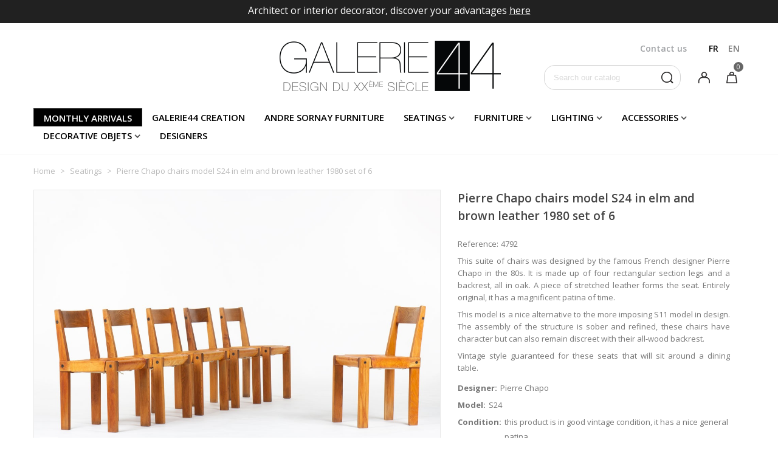

--- FILE ---
content_type: text/html; charset=utf-8
request_url: https://www.galerie44.com/en/seatings/2315-pierre-chapo-chairs-model-s24-in-elm-and-brown-leather-1980-set-of-4.html
body_size: 34176
content:
<!doctype html>
<html lang="en">

  <head>
	
	  
  <meta charset="utf-8">


  <meta http-equiv="x-ua-compatible" content="ie=edge">



  <link rel="canonical" href="https://www.galerie44.com/en/seatings/2315-pierre-chapo-chairs-model-s24-in-elm-and-brown-leather-1980-set-of-4.html">

  <title>S24 chairs, famous model by designer Pierre Chapo in the 80s</title>
  <meta name="description" content="A unique patina of time on the brown leather and elm of this suite of iconic vintage chairs, a minimalist design by Pierre Chapo in the 80s in France">
  <meta name="keywords" content="">
  <meta name="p:domain_verify" content="adc0aa8bdcaf456e1f078c5d3be92820"/>
      
                      <link rel="alternate" href="https://www.galerie44.com/fr/assises/2315-chaises-pierre-chapo-modele-s24-en-orme-et-cuir-marron-1980-set-of-4.html" hreflang="fr">
                  <link rel="alternate" href="https://www.galerie44.com/en/seatings/2315-pierre-chapo-chairs-model-s24-in-elm-and-brown-leather-1980-set-of-4.html" hreflang="en-us">
            
  

<!--st begin -->

    <meta name="viewport" content="width=device-width, minimum-scale=0.25, maximum-scale=1.6, initial-scale=1.0" />

    <meta property="og:type" content="product">
  <meta property="og:url" content="https://www.galerie44.com/en/seatings/2315-pierre-chapo-chairs-model-s24-in-elm-and-brown-leather-1980-set-of-4.html">
  <meta property="og:title" content="S24 chairs, famous model by designer Pierre Chapo in the 80s">
  <meta property="og:site_name" content="Galerie 44">
  <meta property="og:description" content="A unique patina of time on the brown leather and elm of this suite of iconic vintage chairs, a minimalist design by Pierre Chapo in the 80s in France">
  <meta property="og:image" content="https://www.galerie44.com/36754-superlarge_default/pierre-chapo-chairs-model-s24-in-elm-and-brown-leather-1980-set-of-4.jpg">
  <meta property="og:image:width" content="1200">
  <meta property="og:image:height" content="800">
  <meta property="og:image:alt" content="Pierre Chapo chairs model S24 in elm and brown leather 1980 set of 6">
  <meta property="product:pretax_price:amount" content="4900">
  <meta property="product:pretax_price:currency" content="EUR">
  <meta property="product:price:amount" content="4900">
  <meta property="product:price:currency" content="EUR">
  
<!--st end -->

  <link rel="icon" type="image/vnd.microsoft.icon" href="/img/favicon.ico?1548076341">
  <link rel="shortcut icon" type="image/x-icon" href="/img/favicon.ico?1548076341">
  <!--st begin -->
    <link rel="apple-touch-icon" sizes="180x180" href="https://www.galerie44.com/upload/stthemeeditor/1a00c326459aaf45d63142e84336ec0b.png?1568194392" />
      <link rel="icon" type="image/png" sizes="16x16" href="https://www.galerie44.com/upload/stthemeeditor/24f7b7a30b5b94fd4169fafe8ab4713a.png?1568194392" />
      <link rel="icon" type="image/png" sizes="32x32" href="https://www.galerie44.com/upload/stthemeeditor/54a07bf2f0c0ab3a56eed7f9d7a32ef2.png?1568194392" />
      <link rel="manifest" href="/upload/stthemeeditor/1/site.webmanifest?1568194392">
        <meta name="msapplication-config" content="https://www.galerie44.com/upload/stthemeeditor/1/browserconfig.xml?1568194392">
    
<!--st end -->

    <link rel="stylesheet" href="https://fonts.googleapis.com/css?family=Open+Sans|Open+Sans:600" media="all">
  <link rel="stylesheet" href="https://www.galerie44.com/themes/galerie44/assets/cache/theme-d083b2345.css" media="all">



    <link href="https://www.galerie44.com/modules/stthemeeditor/views/css/customer-s1.css?1856" rel="stylesheet" media="all" />
  


  

  <script type="text/javascript">
        var addtocart_animation = 0;
        var cart_ajax = true;
        var click_on_header_cart = 0;
        var hover_display_cp = 1;
        var isPsVersion17 = true;
        var nbr_images = "200";
        var prestashop = {"cart":{"products":[],"totals":{"total":{"type":"total","label":"Total","amount":0,"value":"\u20ac0.00"},"total_including_tax":{"type":"total","label":"Total (tax incl.)","amount":0,"value":"\u20ac0.00"},"total_excluding_tax":{"type":"total","label":"Total (tax excl.)","amount":0,"value":"\u20ac0.00"}},"subtotals":{"products":{"type":"products","label":"Subtotal","amount":0,"value":"\u20ac0.00"},"discounts":null,"shipping":{"type":"shipping","label":"Shipping","amount":0,"value":"World wide: on quotation \/ France: Free"},"tax":null},"products_count":0,"summary_string":"0 items","vouchers":{"allowed":1,"added":[]},"discounts":[],"minimalPurchase":0,"minimalPurchaseRequired":""},"currency":{"name":"Euro","iso_code":"EUR","iso_code_num":"978","sign":"\u20ac"},"customer":{"lastname":null,"firstname":null,"email":null,"birthday":null,"newsletter":null,"newsletter_date_add":null,"optin":null,"website":null,"company":null,"siret":null,"ape":null,"is_logged":false,"gender":{"type":null,"name":null},"addresses":[]},"language":{"name":"EN","iso_code":"en","locale":"en-US","language_code":"en-us","is_rtl":"0","date_format_lite":"m\/d\/Y","date_format_full":"m\/d\/Y H:i:s","id":3},"page":{"title":"","canonical":null,"meta":{"title":"S24 chairs, famous model by designer Pierre Chapo in the 80s","description":"A unique patina of time on the brown leather and elm of this suite of iconic vintage chairs, a minimalist design by Pierre Chapo in the 80s in France","keywords":"","robots":"index"},"page_name":"product","body_classes":{"lang-en":true,"lang-rtl":false,"country-FR":true,"currency-EUR":true,"layout-full-width":true,"page-product":true,"tax-display-enabled":true,"product-id-2315":true,"product-Pierre Chapo chairs model S24 in elm and brown leather 1980 set of 6":true,"product-id-category-12":true,"product-id-manufacturer-0":true,"product-id-supplier-0":true,"product-available-for-order":true},"admin_notifications":[]},"shop":{"name":"Galerie 44","logo":"\/img\/galerie-44-logo-1548076341.jpg","stores_icon":"\/img\/logo_stores.png","favicon":"\/img\/favicon.ico"},"urls":{"base_url":"https:\/\/www.galerie44.com\/","current_url":"https:\/\/www.galerie44.com\/en\/seatings\/2315-pierre-chapo-chairs-model-s24-in-elm-and-brown-leather-1980-set-of-4.html","shop_domain_url":"https:\/\/www.galerie44.com","img_ps_url":"https:\/\/www.galerie44.com\/img\/","img_cat_url":"https:\/\/www.galerie44.com\/img\/c\/","img_lang_url":"https:\/\/www.galerie44.com\/img\/l\/","img_prod_url":"https:\/\/www.galerie44.com\/img\/p\/","img_manu_url":"https:\/\/www.galerie44.com\/img\/m\/","img_sup_url":"https:\/\/www.galerie44.com\/img\/su\/","img_ship_url":"https:\/\/www.galerie44.com\/img\/s\/","img_store_url":"https:\/\/www.galerie44.com\/img\/st\/","img_col_url":"https:\/\/www.galerie44.com\/img\/co\/","img_url":"https:\/\/www.galerie44.com\/themes\/galerie44\/assets\/img\/","css_url":"https:\/\/www.galerie44.com\/themes\/galerie44\/assets\/css\/","js_url":"https:\/\/www.galerie44.com\/themes\/galerie44\/assets\/js\/","pic_url":"https:\/\/www.galerie44.com\/upload\/","pages":{"address":"https:\/\/www.galerie44.com\/en\/address","addresses":"https:\/\/www.galerie44.com\/en\/addresses","authentication":"https:\/\/www.galerie44.com\/en\/login","cart":"https:\/\/www.galerie44.com\/en\/cart","category":"https:\/\/www.galerie44.com\/en\/index.php?controller=category","cms":"https:\/\/www.galerie44.com\/en\/index.php?controller=cms","contact":"https:\/\/www.galerie44.com\/en\/contact-us","discount":"https:\/\/www.galerie44.com\/en\/discount","guest_tracking":"https:\/\/www.galerie44.com\/en\/guest-tracking","history":"https:\/\/www.galerie44.com\/en\/order-history","identity":"https:\/\/www.galerie44.com\/en\/identity","index":"https:\/\/www.galerie44.com\/en\/","my_account":"https:\/\/www.galerie44.com\/en\/my-account","order_confirmation":"https:\/\/www.galerie44.com\/en\/order-confirmation","order_detail":"https:\/\/www.galerie44.com\/en\/index.php?controller=order-detail","order_follow":"https:\/\/www.galerie44.com\/en\/order-follow","order":"https:\/\/www.galerie44.com\/en\/order","order_return":"https:\/\/www.galerie44.com\/en\/index.php?controller=order-return","order_slip":"https:\/\/www.galerie44.com\/en\/credit-slip","pagenotfound":"https:\/\/www.galerie44.com\/en\/page-not-found","password":"https:\/\/www.galerie44.com\/en\/password-recovery","pdf_invoice":"https:\/\/www.galerie44.com\/en\/index.php?controller=pdf-invoice","pdf_order_return":"https:\/\/www.galerie44.com\/en\/index.php?controller=pdf-order-return","pdf_order_slip":"https:\/\/www.galerie44.com\/en\/index.php?controller=pdf-order-slip","prices_drop":"https:\/\/www.galerie44.com\/en\/index.php?controller=prices-drop","product":"https:\/\/www.galerie44.com\/en\/index.php?controller=product","search":"https:\/\/www.galerie44.com\/en\/search","sitemap":"https:\/\/www.galerie44.com\/en\/Sitemap","stores":"https:\/\/www.galerie44.com\/en\/stores","supplier":"https:\/\/www.galerie44.com\/en\/supplier","register":"https:\/\/www.galerie44.com\/en\/login?create_account=1","order_login":"https:\/\/www.galerie44.com\/en\/order?login=1"},"alternative_langs":{"fr":"https:\/\/www.galerie44.com\/fr\/assises\/2315-chaises-pierre-chapo-modele-s24-en-orme-et-cuir-marron-1980-set-of-4.html","en-us":"https:\/\/www.galerie44.com\/en\/seatings\/2315-pierre-chapo-chairs-model-s24-in-elm-and-brown-leather-1980-set-of-4.html"},"theme_assets":"\/themes\/galerie44\/assets\/","actions":{"logout":"https:\/\/www.galerie44.com\/en\/?mylogout="},"no_picture_image":{"bySize":{"cart_default":{"url":"https:\/\/www.galerie44.com\/img\/p\/en-default-cart_default.jpg","width":70,"height":80},"small_default":{"url":"https:\/\/www.galerie44.com\/img\/p\/en-default-small_default.jpg","width":105,"height":120},"cart_default_2x":{"url":"https:\/\/www.galerie44.com\/img\/p\/en-default-cart_default_2x.jpg","width":140,"height":160},"small_default_2x":{"url":"https:\/\/www.galerie44.com\/img\/p\/en-default-small_default_2x.jpg","width":210,"height":240},"home_default":{"url":"https:\/\/www.galerie44.com\/img\/p\/en-default-home_default.jpg","width":264,"height":215},"large_default":{"url":"https:\/\/www.galerie44.com\/img\/p\/en-default-large_default.jpg","width":459,"height":306},"medium_default":{"url":"https:\/\/www.galerie44.com\/img\/p\/en-default-medium_default.jpg","width":370,"height":423},"home_default_2x":{"url":"https:\/\/www.galerie44.com\/img\/p\/en-default-home_default_2x.jpg","width":560,"height":640},"medium_default_2x":{"url":"https:\/\/www.galerie44.com\/img\/p\/en-default-medium_default_2x.jpg","width":740,"height":846},"large_default_2x":{"url":"https:\/\/www.galerie44.com\/img\/p\/en-default-large_default_2x.jpg","width":1200,"height":800},"superlarge_default":{"url":"https:\/\/www.galerie44.com\/img\/p\/en-default-superlarge_default.jpg","width":1200,"height":800},"superlarge_default_2x":{"url":"https:\/\/www.galerie44.com\/img\/p\/en-default-superlarge_default_2x.jpg","width":1200,"height":800}},"small":{"url":"https:\/\/www.galerie44.com\/img\/p\/en-default-cart_default.jpg","width":70,"height":80},"medium":{"url":"https:\/\/www.galerie44.com\/img\/p\/en-default-medium_default.jpg","width":370,"height":423},"large":{"url":"https:\/\/www.galerie44.com\/img\/p\/en-default-superlarge_default_2x.jpg","width":1200,"height":800},"legend":""}},"configuration":{"display_taxes_label":true,"display_prices_tax_incl":true,"is_catalog":false,"show_prices":true,"opt_in":{"partner":false},"quantity_discount":{"type":"discount","label":"Discount"},"voucher_enabled":1,"return_enabled":0},"field_required":[],"breadcrumb":{"links":[{"title":"Home","url":"https:\/\/www.galerie44.com\/en\/"},{"title":"Seatings","url":"https:\/\/www.galerie44.com\/en\/12-seatings"},{"title":"Pierre Chapo chairs model S24 in elm and brown leather 1980 set of 6","url":"https:\/\/www.galerie44.com\/en\/seatings\/2315-pierre-chapo-chairs-model-s24-in-elm-and-brown-leather-1980-set-of-4.html"}],"count":3},"link":{"protocol_link":"https:\/\/","protocol_content":"https:\/\/"},"time":1769513656,"static_token":"891e4c7167e47846cdd145a390c99125","token":"c639369b49e620d7e6f59075bc5c44e2"};
        var pslookbook_url = "https:\/\/www.galerie44.com\/en\/module\/pslookbook\/FrontImageDisplay";
        var quick_search_as = true;
        var quick_search_as_min = 1;
        var quick_search_as_size = 6;
        var st_ins_getimgurl = "https:\/\/www.galerie44.com\/en\/module\/stinstagram\/list";
        var st_maximum_already_message = "You already have the maximum quantity available for this product.";
        var st_refresh_url = "\/\/www.galerie44.com\/en\/module\/stshoppingcart\/ajax";
        var stgrecaptcha = {"invisible_v2":"1","site_key":"6LfgFYwUAAAAAHSXeoSnxhPmzptXc0_I1U1sT1AJ","login_attempts":"5","theme":"light","type":"image","size":"normal","lang":"en","logged_in":"0","no_connect":"0","news_delay":"1","login":{"enabled":"0","selector":"body#authentication #login-form .form_content_inner .form-group:last","html":"<div class=\"stgr_login stgr_box form-group form-group-small\"><div class=\"g-recaptcha\"><\/div><\/div>","append":"2"},"register":{"enabled":"1","selector":"body#authentication #customer-form .com_grid_view","html":"<div class=\"col-lg-12\"><div class=\"stgr_register stgr_box form-group form-group-small\"><div class=\"g-recaptcha\"><\/div><\/div><\/div>","append":"0"},"contact":{"enabled":"1","selector":".contact-form .form-fields","html":"<div class=\"stgr_contact stgr_box form-group\"><label class=\"form-control-label required\">Captcha<\/label><div><div class=\"g-recaptcha\"><\/div><\/div><\/div>","append":"0"},"opclogin":{"enabled":"0","selector":"body#checkout #login-form .form_content_inner .form-group:last","html":"<div class=\"stgr_opclogin stgr_box form-group form-group-small\"><div class=\"g-recaptcha\"><\/div><\/div>","append":"2"},"opcregister":{"enabled":"0","selector":"body#checkout #customer-form .form_content_inner","html":"<div class=\"stgr_opcregister stgr_box form-group form-group-small\"><div class=\"g-recaptcha\"><\/div><\/div>","append":"0"},"stnewsletter":{"enabled":"1","selector":".st_news_letter_form_inner","html":"<div class=\"stgr_stnewsletter stgr_box mt-2\"><div class=\"g-recaptcha\"><\/div><\/div>","append":"0"},"emailsubscription":{"enabled":"1","selector":".block_newsletter form .col-xs-12:first","html":"<div class=\"stgr_emailsubscription stgr_box col-xs-12 mt-1\"><div class=\"g-recaptcha\"><\/div><\/div>","append":"2"},"forms":{"login":{"id":"login","val":1,"name":"Login form"},"register":{"id":"register","val":1,"name":"Register form"},"contact":{"id":"contact","val":1,"name":"Contact form"},"opclogin":{"id":"opclogin","val":1,"name":"The lLogin form on the checkout page"},"opcregister":{"id":"opcregister","val":1,"name":"The register form on the checkout page"},"stnewsletter":{"id":"stnewsletter","val":1,"name":"Newsletter popup"},"emailsubscription":{"id":"emailsubscription","val":1,"name":"Newsletter subscription"}}};
        var ststickybuybutton = {"show":0,"top_offset":200,"scroll_offset":0,"native_buy_selector":".product-variants","max_width":300};
        var sttheme = {"cookie_domain":"www.galerie44.com","cookie_path":"\/","drop_down":0,"is_rtl":0,"is_mobile_device":false,"gallery_image_type":"superlarge_default","thumb_image_type":"home_default","responsive":"1","responsive_max":"2","product_view_swither":"1","infinite_scroll":"2","cate_pro_lazy":"1","sticky_column":"","filter_position":"3","sticky_option":"4","product_thumbnails":"0","pro_thumnbs_per_fw":"2","pro_thumnbs_per_xxl":"1","pro_thumnbs_per_xl":"1","pro_thumnbs_per_lg":"1","pro_thumnbs_per_md":"1","pro_thumnbs_per_sm":"1","pro_thumnbs_per_xs":"1","categories_per_fw":"6","categories_per_xxl":"6","categories_per_xl":"6","categories_per_lg":"5","categories_per_md":"4","categories_per_sm":"3","categories_per_xs":"2","enable_zoom":"0","enable_thickbox":"1","retina":"0","sticky_mobile_header":"2","sticky_mobile_header_height":"80","use_mobile_header":"1","pro_image_column_md":"7","submemus_animation":0,"submemus_action":0,"pro_quantity_input":"2","popup_vertical_fit":"1","pro_tm_slider":"0","pro_tm_slider_cate":"0","buy_now":"0","lazyload_main_gallery":"1","product_views":"0"};
        var token = "891e4c7167e47846cdd145a390c99125";
        var url_upload = "https:\/\/www.galerie44.com\/modules\/pslookbook\/upload\/";
        var wrongemailaddress_stnewsletter = "Invalid email address";
      </script>

<!--st end -->

  <style>#st_header .search_widget_block{width:225px;}#st_header .search_widget_text, #st_header .search_widget_btn{height:39px;}#st_header .search_widget_btn{line-height:37px;}#st_header .search_widget_form_inner.input-group-with-border{border-color:#d5d5d5;}#st_header .search_widget_btn.btn{border-color:#d5d5d5;}#st_header .search_widget_form_inner.input-group-with-border{border-radius:18px;}#st_header .search_widget_form_inner.input-group-with-border .form-control{border-top-left-radius:18px;border-bottom-left-radius:18px;}#st_header .search_widget_btn{border-top-right-radius:18px;border-bottom-right-radius:18px;}#st_header .search_widget_btn{color:#2c292a;}</style>
<style>.top_bar_item .cart_icon_item{height:39px;line-height:37px;}.top_bar_item.shopping_cart_style_0 .ajax_cart_bag{min-width:39px;}.top_bar_item .cart_icon_item{color:#9fa1a4;}</style>
<style>
#st_mega_menu_wrap #st_ma_6,#st_mega_menu_column_block #st_ma_6,#st_mega_menu_wrap #st_menu_block_6,#st_mega_menu_wrap #st_menu_block_6 a,#st_mega_menu_column_block #st_menu_block_6,#st_mega_menu_column_block #st_menu_block_6 a{color:#ffffff;}#st_mega_menu_wrap #st_ma_6:hover, #st_mega_menu_wrap #st_menu_6.current .ma_level_0,#st_mega_menu_column_block #st_ma_6:hover, #st_mega_menu_column_block #st_menu_6.current .ma_level_0,#st_mega_menu_wrap #st_menu_block_6 a:hover,#st_mega_menu_column_block #st_menu_block_6 a:hover{color:#000000;}#st_mega_menu_wrap #st_ma_6,#st_mega_menu_column_block #st_ma_6{background-color:#000000;}#st_mega_menu_wrap #st_ma_6:hover, #st_mega_menu_wrap #st_menu_6.current .ma_level_0,#st_mega_menu_column_block #st_ma_6:hover, #st_mega_menu_column_block #st_menu_6.current .ma_level_0{background-color:#ffffff;}
</style>
<style>#st_news_letter_1{color:#a1a1a1;}#st_news_letter_1 .st_news_letter_form_inner{max-width:258px;}#st_news_letter_1 .st_news_letter_input{height:35px;}#st_news_letter_1 .input-group-with-border{border-color:#c7c7c7;}#st_news_letter_2 {background-image: url(https://www.galerie44.com/upload/stnewsletter/c51180caaaa1f7e71a248503993681e3.jpg);}#st_news_letter_2{color:#ffffff;}#st_news_letter_2 .st_news_letter_form_inner{max-width:700px;}#st_news_letter_2 .st_news_letter_input{height:48px;}#st_news_letter_2 .st_news_letter_box{padding-bottom:90px;}#st_news_letter_2 .st_news_letter_box{padding-right:10%;}#st_news_letter_2 .st_news_letter_box{padding-left:10%;}#st_news_letter_3 {background-image: url(https://www.galerie44.com/upload/stnewsletter/2d9f00fdbb16004ec28a8d75d2571cbd.jpeg);}#st_news_letter_popup_3 .modal-dialog{max-width:650px;}#st_news_letter_3{color:#000000;}#st_news_letter_3 a{color:#000000;}#st_news_letter_3 a:hover{color:#000000;}#st_news_letter_3 .st_news_letter_box{padding-top:150px;}#st_news_letter_3 .st_news_letter_box{padding-bottom:150px;}#st_news_letter_3 .st_news_letter_box{padding-right:5%;}#st_news_letter_3 .st_news_letter_box{padding-left:5%;}</style>
<style>#easycontent_1 .style_content, #easycontent_1 .style_content a{color:#a1a1a1;} #easycontent_1 .icon_line:after, #easycontent_1 .icon_line:before{background-color:#a1a1a1;} #easycontent_1 .line{border-color:#a1a1a1;}#steasy_column_5{padding-top: 0px;}#steasy_column_5{padding-bottom: 0px;}#steasy_column_6{padding-top: 0px;}#steasy_column_6{padding-bottom: 0px;}#steasy_column_6 .stsocial_2_1 li,#steasy_column_6 .stsocial_2_2 li,#steasy_column_6 .stsocial_2_3 li{padding-bottom: 16px;}#steasy_column_6 .stsocial_1_1 li,#steasy_column_6 .stsocial_1_2 li,#steasy_column_6 .stsocial_1_3 li{padding-right: 16px;}#steasy_column_6 .stsocial_list a .social_wrap{font-size: 18px;}#easycontent_container_10 {margin-bottom:15px;}#steasy_column_14{padding-top: 0px;}#steasy_column_14{padding-bottom: 0px;}#steasy_column_15{padding-top: 0px;}#steasy_column_15{padding-bottom: 0px;}#steasy_column_16{padding-top: 0px;}#steasy_column_16{padding-bottom: 0px;}#easycontent_13 {padding-top:100px;}#easycontent_13 {padding-bottom:100px;}#easycontent_container_14 {padding-top:350px;}#easycontent_container_14 {padding-bottom:350px;}#easycontent_container_14 {margin-bottom:30px;}#easycontent_container_14 {background-image:url(https://www.galerie44.com/upload/steasycontent/joseph-andre-motte-galerie44-vintage.jpg);}#steasy_column_20{padding-top: 20px;}#steasy_column_20{padding-bottom: 20px;}#steasy_column_21{padding-top: 0px;}#steasy_column_21{padding-bottom: 0px;}#steasy_column_22{padding-top: 0px;}#steasy_column_22{padding-bottom: 0px;}#easycontent_20 {margin-top:70px;}#steasy_column_23{padding-top: 0px;}#steasy_column_23{padding-bottom: 0px;}#steasy_element_21.sttext_block .sttext_item_image_inner img{border: 0px solid transparent;}#steasy_column_26{padding-top: 0px;}#steasy_column_26{padding-bottom: 0px;}#easycontent_22 {margin-top:0px;}#easycontent_22 {margin-bottom:0px;}#steasy_column_30{padding-top: 70px;}#steasy_column_30{padding-bottom: 0px;}#steasy_column_31{padding-top: 0px;}#steasy_column_31{padding-bottom: 0px;}#steasy_element_24.sttext_block{padding-top: 0px;}#steasy_element_24.sttext_block{padding-bottom: 0px;}#steasy_column_32{padding-top: 70px;}#steasy_column_32{padding-bottom: 50px;}#steasy_element_25.sttext_block{padding-bottom: 0px;}#easycontent_23 {padding-top:20px;}#easycontent_24 .style_content a{color:#bababa;}#easycontent_24 .style_content a:hover{color:#bababa;}#easycontent_24 {padding-top:50px;}#easycontent_24 {padding-bottom:50px;}#easycontent_24 {margin-bottom:60px;}#steasy_column_33{padding-top: 20px;}#steasy_column_33{padding-bottom: 20px;}#steasy_column_34{padding-top: 20px;}#steasy_column_34{padding-bottom: 20px;}#steasy_column_35{padding-top: 20px;}#steasy_column_35{padding-bottom: 20px;}#steasy_column_36{padding-top: 0px;}#steasy_column_36{padding-bottom: 20px;}#steasy_column_37{padding-top: 0px;}#steasy_column_37{padding-bottom: 20px;}#steasy_column_38{padding-top: 0px;}#steasy_column_38{padding-bottom: 20px;}#steasy_column_39{padding-top: 0px;}#steasy_column_39{padding-bottom: 0px;}#steasy_column_40{padding-top: 0px;}#steasy_column_40{padding-bottom: 0px;}#steasy_column_81{padding-top: 20px;}#steasy_column_81{padding-bottom: 20px;}#steasy_column_82{padding-top: 20px;}#steasy_column_82{padding-bottom: 20px;}#steasy_column_63{padding-top: 0px;}#steasy_column_63{padding-bottom: 0px;}#easycontent_32 {padding-top:20px;}#easycontent_34 {background-color:#212121;}#easycontent_34 .style_content, #easycontent_34 .style_content a{color:#ffffff;} #easycontent_34 .icon_line:after, #easycontent_34 .icon_line:before{background-color:#ffffff;} #easycontent_34 .line{border-color:#ffffff;}#easycontent_34 {padding-top:5px;}#easycontent_34 {margin-bottom:0px;}#easycontent_container_35 .style_content, #easycontent_container_35 .style_content a{color:#ffffff;} #easycontent_container_35 .icon_line:after, #easycontent_container_35 .icon_line:before{background-color:#ffffff;} #easycontent_container_35 .line{border-color:#ffffff;}#easycontent_container_35 {margin-top:0px;}#easycontent_container_35 {margin-bottom:20px;}#easycontent_container_37 .style_content a{color:#bababa;}#easycontent_container_37 .style_content a:hover{color:#bababa;}#easycontent_container_37 {margin-top:40px;}#easycontent_container_37 {margin-bottom:0px;}#easycontent_38 .style_content a{color:#bababa;}#easycontent_38 .style_content a:hover{color:#bababa;}#easycontent_38 {margin-top:60px;}#easycontent_38 {margin-bottom:0px;}#easycontent_39 {margin-top:0px;}#easycontent_39 {margin-bottom:0px;}#steasy_column_65{padding-top: 30px;}#steasy_column_65{padding-bottom: 0px;}#steasy_column_66{padding-top: 0px;}#steasy_column_66{padding-bottom: 0px;}#steasy_element_44.sttext_block .sttext_item_image_inner img{border: 0px solid transparent;}#steasy_element_44.sttext_block .sttext_item_image_inner img{border-radius: 0px;}#steasy_element_44.sttext_block{color: #ffffff;}#steasy_element_44.sttext_block a{color: #ffffff;}#steasy_element_44.sttext_block a:hover{color: #ffffff;}#steasy_column_177{padding-top: 0px;}#steasy_column_177{padding-bottom: 0px;}#steasy_element_110.sttext_block .title_block_inner{color:#ffffff;}#steasy_element_110.sttext_block .sttext_item_image_inner img{border: 0px solid transparent;}#steasy_element_110.sttext_block .sttext_item_image_inner img{border-radius: 0px;}#steasy_element_110.sttext_block{color: #ffffff;}#steasy_element_110.sttext_block a{color: #ffffff;}#steasy_element_110.sttext_block a:hover{color: #ffffff;}#steasy_column_68{padding-top: 0px;}#steasy_column_68{padding-bottom: 0px;}#steasy_column_69{padding-top: 0px;}#steasy_column_69{padding-bottom: 0px;}#steasy_element_49.sttext_block .sttext_item_image_inner img{border: 0px solid transparent;}#steasy_element_49.sttext_block .sttext_item_image_inner img{border-radius: 0px;}#steasy_column_71{background-color: #F4F4F6;}#steasy_column_71{padding-top: 70px;}#steasy_column_71{padding-bottom: 60px;}#steasy_column_178{padding-top: 0px;}#steasy_column_178{padding-bottom: 0px;}#steasy_column_75{padding-top: 10px;}#steasy_column_75{padding-bottom: 0px;}#steasy_column_76{padding-top: 0px;}#steasy_column_76{padding-bottom: 0px;}#steasy_element_53.sttext_block .sttext_item_image_inner img{border: 0px solid transparent;}#steasy_element_53.sttext_block .sttext_item_image_inner img{border-radius: 0px;}#steasy_column_78{padding-top: 0px;}#steasy_column_78{padding-bottom: 0px;}#steasy_element_56.sttext_block .sttext_item_image_inner img{border: 0px solid transparent;}#steasy_element_56.sttext_block .sttext_item_image_inner img{border-radius: 0px;}#steasy_column_80{padding-top: 0px;}#steasy_column_80{padding-bottom: 0px;}#steasy_element_58.sttext_block .sttext_item_image_inner img{border: 0px solid transparent;}#steasy_element_58.sttext_block .sttext_item_image_inner img{border-radius: 0px;}#steasy_column_83{padding-top: 0px;}#steasy_column_83{padding-bottom: 0px;}#steasy_column_85{padding-top: 0px;}#steasy_column_85{padding-bottom: 0px;}#steasy_column_86{padding-top: 0px;}#steasy_column_86{padding-bottom: 0px;}#steasy_column_89{padding-top: 0px;}#steasy_column_89{padding-bottom: 0px;}#steasy_column_91{padding-top: 0px;}#steasy_column_91{padding-bottom: 0px;}#steasy_column_92{padding-top: 0px;}#steasy_column_92{padding-bottom: 0px;}#steasy_column_93{padding-top: 0px;}#steasy_column_93{padding-bottom: 0px;}#steasy_element_63.sttext_block{padding-top: 50px;}#steasy_column_105{padding-top: 0px;}#steasy_column_105{padding-bottom: 0px;}#steasy_column_104{padding-top: 0px;}#steasy_column_104{padding-bottom: 0px;}#steasy_element_72.sttext_block{padding-top: 50px;}#steasy_column_97{padding-top: 0px;}#steasy_column_97{padding-bottom: 0px;}#steasy_column_102{padding-top: 0px;}#steasy_column_102{padding-bottom: 0px;}#steasy_column_106{padding-top: 0px;}#steasy_column_106{padding-bottom: 0px;}#steasy_column_112{padding-top: 0px;}#steasy_column_112{padding-bottom: 0px;}#steasy_column_113{padding-top: 0px;}#steasy_column_113{padding-bottom: 0px;}#steasy_column_114{padding-top: 0px;}#steasy_column_114{padding-bottom: 0px;}#steasy_column_115{padding-top: 0px;}#steasy_column_115{padding-bottom: 0px;}#steasy_column_116{padding-top: 0px;}#steasy_column_116{padding-bottom: 0px;}#steasy_column_129{padding-top: 0px;}#steasy_column_129{padding-bottom: 0px;}#steasy_column_130{padding-top: 0px;}#steasy_column_130{padding-bottom: 0px;}#steasy_column_131{padding-top: 0px;}#steasy_column_131{padding-bottom: 0px;}#steasy_column_132{padding-top: 0px;}#steasy_column_132{padding-bottom: 0px;}#steasy_column_133{padding-top: 0px;}#steasy_column_133{padding-bottom: 0px;}#steasy_column_139{padding-top: 0px;}#steasy_column_139{padding-bottom: 0px;}#steasy_column_143{padding-top: 0px;}#steasy_column_143{padding-bottom: 0px;}#steasy_column_144{padding-top: 0px;}#steasy_column_144{padding-bottom: 0px;}#steasy_column_145{padding-top: 0px;}#steasy_column_145{padding-bottom: 0px;}#steasy_column_150{padding-top: 0px;}#steasy_column_150{padding-bottom: 0px;}#steasy_column_152{padding-top: 0px;}#steasy_column_152{padding-bottom: 0px;}#steasy_column_171{padding-top: 0px;}#steasy_column_171{padding-bottom: 0px;}#steasy_column_169{padding-top: 0px;}#steasy_column_169{padding-bottom: 0px;}#steasy_column_166{padding-top: 0px;}#steasy_column_166{padding-bottom: 0px;}#steasy_column_167{padding-top: 0px;}#steasy_column_167{padding-bottom: 0px;}#steasy_column_154{padding-top: 0px;}#steasy_column_154{padding-bottom: 0px;}#steasy_column_155{padding-top: 0px;}#steasy_column_155{padding-bottom: 0px;}#steasy_column_158{padding-top: 0px;}#steasy_column_158{padding-bottom: 0px;}#steasy_column_161{padding-top: 0px;}#steasy_column_161{padding-bottom: 0px;}#steasy_column_163{padding-top: 0px;}#steasy_column_163{padding-bottom: 0px;}#steasy_column_164{padding-top: 0px;}#steasy_column_164{padding-bottom: 0px;}#steasy_column_165{padding-top: 0px;}#steasy_column_165{padding-bottom: 0px;}#steasy_column_182{padding-top: 0px;}#steasy_column_182{padding-bottom: 0px;}#steasy_column_205{padding-top: 0px;}#steasy_column_205{padding-bottom: 0px;}#steasy_column_191{padding-top: 0px;}#steasy_column_191{padding-bottom: 0px;}#steasy_column_199{padding-top: 0px;}#steasy_column_199{padding-bottom: 0px;}#steasy_column_193{padding-top: 0px;}#steasy_column_193{padding-bottom: 0px;}#steasy_column_195{padding-top: 0px;}#steasy_column_195{padding-bottom: 0px;}#easycontent_60 {margin-top:60px;}#steasy_column_211{padding-top: 0px;}#steasy_column_211{padding-bottom: 0px;}#steasy_column_212{padding-top: 0px;}#steasy_column_212{padding-bottom: 0px;}</style>
<style>.stfeaturedslider_container .product_list.grid .product_list_item{padding-left:8px;padding-right:8px;}.stfeaturedslider_container .product_list.grid{margin-left:-8px;margin-right:-8px;}.stfeaturedslider_container.products_container .title_block_inner{font-size:24px;}.stfeaturedslider_container.products_container .title_block_inner{color:#000000;}</style>
<style>body#module-stblog-default .header-container { margin-bottom: 12px; }.page_heading.blog_heading{font-size:2.5833em;}.block_blog .s_title_block a{font-weight: 400;}.block_blog .s_title_block{font-size: 19px;}.is_blog .title_style_0 .flex_child,.is_blog .title_style_2 .flex_child,.is_blog .title_style_3 .flex_child{background-image: none;}.products_sldier_swiper .block_blog .pro_outer_box:hover .pro_second_box,.product_list.grid .block_blog .pro_outer_box:hover .pro_second_box{ background-color: #ffffff; }.stblogeditor_container .product_list.grid .product_list_item{padding-left:8px;padding-right:7px;}.stblogeditor_container .product_list.grid{margin-left:8px;margin-right:7px;}</style>
<style>#category_blogs_container_5 .product_list.grid .product_list_item{padding-left:8px;padding-right:8px;}#category_blogs_container_5 .product_list.grid{margin-left:-8px;margin-right:-8px;}</style>
<style>.stblogrelatedarticles_container .product_list.grid .product_list_item{padding-left:15px;padding-right:15px;}.stblogrelatedarticles_container .product_list.grid{margin-left:15px;margin-right:15px;}</style>
<style>
			#instagram_block_container_1 .instagram_list li, #footer #instagram_block_container_1 .instagram_list li{padding:30px;} #instagram_block_container_1 .instagram_list img{width:80px;}  #instagram_block_container_1{padding-top:30px;}  #instagram_block_container_1{padding-bottom:50px;}  #instagram_block_container_1{margin-top:30px;}  #instagram_block_container_1{margin-bottom:50px;} #instagram_block_container_1 .title_block, #instagram_block_container_1 .title_block_inner{border-bottom-width: 0px;}	</style>
<script>
//<![CDATA[
var ins_follow = "Follow";
var ins_posts = "Posts";
var ins_followers = "Followers";
var ins_following = "Following";
var stinstagram_view_in_ins = "View in Instagram";
var stinstagram_view_larger = "Click to view larger";
var st_timeago_suffixAgo= "ago";
var st_timeago_suffixFromNow= "from now";
var st_timeago_inPast= "any moment now";
var st_timeago_seconds= "less than a minute";
var st_timeago_minute= "about a minute";
var st_timeago_minutes= "#d minutes";
var st_timeago_hour= "about an hour";
var st_timeago_hours= "about #d hours";
var st_timeago_day= "a day";
var st_timeago_days= "#d days";
var st_timeago_month= "about a month";
var st_timeago_months= "#d months";
var st_timeago_year= "about a year";
var st_timeago_years= "#d years";
var st_timeago_years= "#d years";
var ins_previous= "Previous";
var ins_next= "Next";

var instagram_block_array={'profile':[],'feed':[]};

//]]>
</script><style>#st_notification_1{max-width:320px;}#st_notification_1 {padding-top:50px;padding-bottom:50px;}#st_notification_1 {padding-left:20px;padding-right:20px;}#st_notification_1 {background-image:url(https://www.galerie44.com/modules/stnotification/views/img/demo1cookiesbg.jpg);background-repeat: no-repeat; background-size: cover; background-position: center top;}#st_notification_1{-webkit-box-shadow: 0px 0px 0px rgba(0,0,0,0.00); -moz-box-shadow: 0px 0px 0px rgba(0,0,0,0.00); box-shadow: 0px 0px 0px rgba(0,0,0,0.00); }</style>
<style> .breadcrumb_spacing{height:20px;} #page_banner_container_1 .breadcrumb_nav, #page_banner_container_1 .breadcrumb_nav a{color: #bbbbbb;} #page_banner_container_1 .style_content, #page_banner_container_1 .style_content a{color: #bbbbbb;} #page_banner_container_1 .breadcrumb_nav a{color: #bbbbbb;} #page_banner_container_1 .style_content a{color: #bbbbbb;} #page_banner_container_1 .breadcrumb_nav a:hover{color: #333333;} #page_banner_container_1 .style_content a:hover{color: #333333;} #page_banner_container_1 {background-color: #ffffff;} #page_banner_container_1 {border-color: #F3F3F3;} #page_banner_container_1 {border-top-width: 1px;} #page_banner_container_1 {border-bottom-width: 0px;} #page_banner_container_1 {padding-top: 15px;} #page_banner_container_1 {padding-bottom: 11px;} #page_banner_container_1 {margin-top:5px;}</style>
<style>#side_products_cart{right: 0; left: auto; border-left-width: 4px;border-right-width: 0;}.is_rtl #side_products_cart{left: 0; right: auto;border-left-width:0;border-right-width: 4px;}#side_products_cart .st-menu-header .close_right_side{left: 4px; right: auto;}.is_rtl #side_products_cart .st-menu-header .close_right_side{left: auto; right: 4px;}#side_mobile_nav{right: 0; left: auto; border-left-width: 4px;border-right-width: 0;}.is_rtl #side_mobile_nav{left: 0; right: auto;border-left-width:0;border-right-width: 4px;}#side_mobile_nav .st-menu-header .close_right_side{left: 4px; right: auto;}.is_rtl #side_mobile_nav .st-menu-header .close_right_side{left: auto; right: 4px;}#side_stmobilemenu{right: auto; left: 0; border-left-width: 0;border-right-width: 4px;}.is_rtl #side_stmobilemenu{left: auto; right: 0;border-left-width:4px;border-right-width: 0;}#side_stmobilemenu .st-menu-header .close_right_side{left: auto; right: 4px;}.is_rtl #side_stmobilemenu .st-menu-header .close_right_side{left: 4px; right: auto;}#rightbar{-webkit-flex-grow: 0; -moz-flex-grow: 0; flex-grow: 0; -ms-flex-positive: 0;}#leftbar{-webkit-flex-grow: 0; -moz-flex-grow: 0; flex-grow: 0; -ms-flex-positive: 0;}.st-menu{bottom:0;}#body_wrapper{padding-bottom: 0;}.mobile_device.use_mobile_header .st-menu{bottom:0;}.mobile_device.use_mobile_header #body_wrapper{padding-bottom: 0;}@media only screen and (max-width: 991px) {.layout-left-column.slide_lr_column .st-menu,.layout-right-column.slide_lr_column .st-menu,.layout-both-columns.slide_lr_column .st-menu{bottom:50px;}.layout-left-column.slide_lr_column #body_wrapper,.layout-right-column.slide_lr_column #body_wrapper,.layout-both-columns.slide_lr_column #body_wrapper{padding-bottom: 50px;}}@media only screen and (max-width: 991px) {.mobile_device.use_mobile_header.layout-left-column.slide_lr_column .st-menu,.mobile_device.use_mobile_header.layout-right-column.slide_lr_column .st-menu,.mobile_device.use_mobile_header.layout-both-columns.slide_lr_column .st-menu{bottom:50px;}.mobile_device.use_mobile_header.layout-left-column.slide_lr_column #body_wrapper,.mobile_device.use_mobile_header.layout-right-column.slide_lr_column #body_wrapper,.mobile_device.use_mobile_header.layout-both-columns.slide_lr_column #body_wrapper{padding-bottom: 50px;}}#rightbar{top:auto; bottom:0%;}#leftbar{top:auto; bottom:0%;}</style>
<style>.st_sticker_10{color:#2a2929;}.st_sticker_10{border-width:0px;}.st_sticker_10{width:160px;}.st_sticker_10{height:30px;line-height:30px;}.pro_first_box .st_sticker_10.flag_1:before, .pro_first_box .st_sticker_10.flag_2:before{height:30px;width:15px;border-width:15px;}.pro_first_box .st_sticker_10.flag_1:before, .pro_first_box .st_sticker_10.flag_2:before{top:-0px;}.pro_first_box .st_sticker_10.flag_1:before{right:-15px;}.pro_first_box .st_sticker_10.flag_2:before{left:-15px;}.st_sticker_10{font-size:11px;}.st_sticker_10{font-weight:normal;}.st_sticker_10{right:7px;}.st_sticker_10{bottom:7px;}.st_sticker_8{color:#2a2929;}.st_sticker_8{border-width:0px;}.st_sticker_8{width:127px;}.st_sticker_8{height:30px;line-height:30px;}.pro_first_box .st_sticker_8.flag_1:before, .pro_first_box .st_sticker_8.flag_2:before{height:30px;width:15px;border-width:15px;}.pro_first_box .st_sticker_8.flag_1:before, .pro_first_box .st_sticker_8.flag_2:before{top:-0px;}.pro_first_box .st_sticker_8.flag_1:before{right:-15px;}.pro_first_box .st_sticker_8.flag_2:before{left:-15px;}.st_sticker_8{font-size:11px;}.st_sticker_8{font-weight:normal;}.st_sticker_8{right:7px;}.st_sticker_8{bottom:7px;}.st_sticker_1{color:#2a2929;}.st_sticker_1{background:rgba(255,255,255,1);}.st_sticker_1{background:rgba(255,255,255,1);}.pro_first_box .st_sticker_1.flag_1:before, .pro_first_box .st_sticker_1.flag_2:before{border-top-color:#ffffff;border-bottom-color:#ffffff;}.st_sticker_1{border-color:#dadada;}.st_sticker_1{border-width:1px;}.st_sticker_1{width:100px;}.st_sticker_1{height:30px;line-height:28px;}.pro_first_box .st_sticker_1.flag_1:before, .pro_first_box .st_sticker_1.flag_2:before{height:30px;width:15px;border-width:15px;}.pro_first_box .st_sticker_1.flag_1:before, .pro_first_box .st_sticker_1.flag_2:before{top:-1px;}.pro_first_box .st_sticker_1.flag_1:before{right:-16px;}.pro_first_box .st_sticker_1.flag_2:before{left:-16px;}.st_sticker_1{font-size:11px;}.st_sticker_1{font-weight:normal;}.st_sticker_1{left:25px;}.st_sticker_1{top:25px;}.st_sticker_11{color:#ffffff;}.st_sticker_11{background:rgba(255,0,0,1);}.st_sticker_11{background:rgba(255,0,0,1);}.pro_first_box .st_sticker_11.flag_1:before, .pro_first_box .st_sticker_11.flag_2:before{border-top-color:#ff0000;border-bottom-color:#ff0000;}.st_sticker_11{border-width:0px;}.pro_first_box .st_sticker_11.flag_1:before, .pro_first_box .st_sticker_11.flag_2:before{top:-0px;}.pro_first_box .st_sticker_11.flag_1:before{right:-11px;}.pro_first_box .st_sticker_11.flag_2:before{left:-11px;}.st_sticker_11{font-size:11px;}.st_sticker_11{font-weight:normal;}.st_sticker_11{right:25px;}.st_sticker_11{top:25px;}.st_sticker_9{color:#2a2929;}.st_sticker_9{border-width:0px;}.st_sticker_9{width:80px;}.st_sticker_9{height:30px;line-height:30px;}.pro_first_box .st_sticker_9.flag_1:before, .pro_first_box .st_sticker_9.flag_2:before{height:30px;width:15px;border-width:15px;}.pro_first_box .st_sticker_9.flag_1:before, .pro_first_box .st_sticker_9.flag_2:before{top:-0px;}.pro_first_box .st_sticker_9.flag_1:before{right:-15px;}.pro_first_box .st_sticker_9.flag_2:before{left:-15px;}.st_sticker_9{font-size:11px;}.st_sticker_9{font-weight:normal;}.st_sticker_9{right:7px;}.st_sticker_9{bottom:7px;}.st_sticker_7{color:#ffffff;}.st_sticker_7{background:rgba(0,0,0,1);}.st_sticker_7{background:rgba(0,0,0,1);}.pro_first_box .st_sticker_7.flag_1:before, .pro_first_box .st_sticker_7.flag_2:before{border-top-color:#000000;border-bottom-color:#000000;}.st_sticker_7{border-width:0px;}.st_sticker_7{width:80px;}.st_sticker_7{height:30px;line-height:30px;}.pro_first_box .st_sticker_7.flag_1:before, .pro_first_box .st_sticker_7.flag_2:before{height:30px;width:15px;border-width:15px;}.pro_first_box .st_sticker_7.flag_1:before, .pro_first_box .st_sticker_7.flag_2:before{top:-0px;}.pro_first_box .st_sticker_7.flag_1:before{right:-15px;}.pro_first_box .st_sticker_7.flag_2:before{left:-15px;}.st_sticker_7{font-size:11px;}.st_sticker_7{font-weight:normal;}.st_sticker_7{left:25px;}.st_sticker_7{top:25px;}</style>
<link href="//fonts.googleapis.com/css?family=Open+Sans:600,400,400i|Oswald:700" rel="stylesheet" type="text/css" media="all">
 
<script type="text/javascript">
    var agSiteId="2342";
</script>
<script src="https://www.societe-des-avis-garantis.fr/wp-content/plugins/ag-core/widgets/JsWidget.js" type="text/javascript"></script>
 
<style>#st_banner_5.st_banner_row .row{margin-left:-12px;margin-right:-12px;}#st_banner_5 .banner_col{padding-left:12px;padding-right:12px;}#st_banner_5 .banner_col.banner_b .st_banner_block{margin-bottom:25px;}#st_banner_5{padding-top:0px;}#st_banner_5{padding-bottom:0px;}#st_banner_16.st_banner_row .row{margin-left:-12px;margin-right:-12px;}#st_banner_16 .banner_col{padding-left:12px;padding-right:12px;}#st_banner_16 .banner_col.banner_b .st_banner_block{margin-bottom:25px;}#st_banner_16{padding-top:0px;}#st_banner_16{padding-bottom:0px;}#st_banner_20.st_banner_row .row{margin-left:-12px;margin-right:-12px;}#st_banner_20 .banner_col{padding-left:12px;padding-right:12px;}#st_banner_20 .banner_col.banner_b .st_banner_block{margin-bottom:25px;}#st_banner_20{padding-top:0px;}#st_banner_20{padding-bottom:0px;}#st_banner_23.st_banner_row .row{margin-left:-12px;margin-right:-12px;}#st_banner_23 .banner_col{padding-left:12px;padding-right:12px;}#st_banner_23 .banner_col.banner_b .st_banner_block{margin-bottom:25px;}#st_banner_23{padding-top:0px;}#st_banner_23{padding-bottom:0px;}#st_banner_27.st_banner_row .row{margin-left:-12px;margin-right:-12px;}#st_banner_27 .banner_col{padding-left:12px;padding-right:12px;}#st_banner_27 .banner_col.banner_b .st_banner_block{margin-bottom:25px;}#st_banner_27{padding-top:0px;}#st_banner_27{padding-bottom:0px;}#st_banner_30.st_banner_row .row{margin-left:-12px;margin-right:-12px;}#st_banner_30 .banner_col{padding-left:12px;padding-right:12px;}#st_banner_30 .banner_col.banner_b .st_banner_block{margin-bottom:25px;}#st_banner_30{padding-top:0px;}#st_banner_30{padding-bottom:0px;}#st_banner_34.st_banner_row .row{margin-left:-12px;margin-right:-12px;}#st_banner_34 .banner_col{padding-left:12px;padding-right:12px;}#st_banner_34 .banner_col.banner_b .st_banner_block{margin-bottom:25px;}#st_banner_34{padding-top:0px;}#st_banner_34{padding-bottom:0px;}#st_banner_37.st_banner_row .row{margin-left:-12px;margin-right:-12px;}#st_banner_37 .banner_col{padding-left:12px;padding-right:12px;}#st_banner_37 .banner_col.banner_b .st_banner_block{margin-bottom:25px;}#st_banner_37{padding-top:0px;}#st_banner_37{padding-bottom:0px;}#st_banner_41.st_banner_row .row{margin-left:-12px;margin-right:-12px;}#st_banner_41 .banner_col{padding-left:12px;padding-right:12px;}#st_banner_41 .banner_col.banner_b .st_banner_block{margin-bottom:25px;}#st_banner_41{padding-top:0px;}#st_banner_41{padding-bottom:0px;}#st_banner_44.st_banner_row .row{margin-left:-12px;margin-right:-12px;}#st_banner_44 .banner_col{padding-left:12px;padding-right:12px;}#st_banner_44 .banner_col.banner_b .st_banner_block{margin-bottom:25px;}#st_banner_44{padding-top:0px;}#st_banner_44{padding-bottom:0px;}#st_banner_48.st_banner_row .row{margin-left:-12px;margin-right:-12px;}#st_banner_48 .banner_col{padding-left:12px;padding-right:12px;}#st_banner_48 .banner_col.banner_b .st_banner_block{margin-bottom:25px;}#st_banner_48{padding-top:0px;}#st_banner_48{padding-bottom:0px;}#st_banner_51.st_banner_row .row{margin-left:-12px;margin-right:-12px;}#st_banner_51 .banner_col{padding-left:12px;padding-right:12px;}#st_banner_51 .banner_col.banner_b .st_banner_block{margin-bottom:25px;}#st_banner_51{padding-top:0px;}#st_banner_51{padding-bottom:0px;}#st_banner_55.st_banner_row .row{margin-left:-12px;margin-right:-12px;}#st_banner_55 .banner_col{padding-left:12px;padding-right:12px;}#st_banner_55 .banner_col.banner_b .st_banner_block{margin-bottom:25px;}#st_banner_55{padding-top:0px;}#st_banner_55{padding-bottom:0px;}#st_banner_58.st_banner_row .row{margin-left:-12px;margin-right:-12px;}#st_banner_58 .banner_col{padding-left:12px;padding-right:12px;}#st_banner_58 .banner_col.banner_b .st_banner_block{margin-bottom:25px;}#st_banner_58{padding-top:0px;}#st_banner_58{padding-bottom:0px;}#st_banner_62.st_banner_row .row{margin-left:-12px;margin-right:-12px;}#st_banner_62 .banner_col{padding-left:12px;padding-right:12px;}#st_banner_62 .banner_col.banner_b .st_banner_block{margin-bottom:25px;}#st_banner_62{padding-top:0px;}#st_banner_62{padding-bottom:0px;}#st_banner_65.st_banner_row .row{margin-left:-12px;margin-right:-12px;}#st_banner_65 .banner_col{padding-left:12px;padding-right:12px;}#st_banner_65 .banner_col.banner_b .st_banner_block{margin-bottom:25px;}#st_banner_65{padding-top:0px;}#st_banner_65{padding-bottom:0px;}#st_banner_68.st_banner_row .row{margin-left:-12px;margin-right:-12px;}#st_banner_68 .banner_col{padding-left:12px;padding-right:12px;}#st_banner_68 .banner_col.banner_b .st_banner_block{margin-bottom:25px;}#st_banner_68{padding-top:0px;}#st_banner_68{padding-bottom:0px;}#st_banner_72.st_banner_row .row{margin-left:-12px;margin-right:-12px;}#st_banner_72 .banner_col{padding-left:12px;padding-right:12px;}#st_banner_72 .banner_col.banner_b .st_banner_block{margin-bottom:25px;}#st_banner_72{padding-top:0px;}#st_banner_72{padding-bottom:0px;}#st_banner_75.st_banner_row .row{margin-left:-12px;margin-right:-12px;}#st_banner_75 .banner_col{padding-left:12px;padding-right:12px;}#st_banner_75 .banner_col.banner_b .st_banner_block{margin-bottom:25px;}#st_banner_75{padding-top:0px;}#st_banner_75{padding-bottom:0px;}</style>
<style>.stviewedproducts_container.products_container{margin-top:0px;}.stviewedproducts_container.products_container{margin-bottom:0px;}</style>
  <script async src="https://www.googletagmanager.com/gtag/js?id=G-00DP4MSV2Y"></script>
  <script>
    window.dataLayer = window.dataLayer || [];
    function gtag(){dataLayer.push(arguments);}
    gtag('js', new Date());
    gtag(
      'config',
      'G-00DP4MSV2Y',
      {
        'debug_mode':false
        , 'anonymize_ip': true                      }
    );
  </script>

 <style>@media (min-width: 768px) {.st_sticky_buy_inner{width:300px;}.da_kai_attr .st_sticky_buy_inner{left:50%;margin-left: -150px;}}@media (min-width: 992px) {.st_sticky_buy_container{display:none;}}.st_sticky_buy_overlay{background:rgba(0,0,0,0.8);}.st_sticky_buy_name{color:#444444;}.st_sticky_buy_name{font-size:18px;}.st_sticky_buy_price .price{color:#444444;}.st_sticky_buy_container{background:rgba(68,68,68,1);}.st_sticky_buy_container{color:#777777;}.st_sticky_buy_close{border-color:#777777;color:#777777;}.st_sticky_buy_block{background-color:#ffffff;}.st_sticky_buy_cart .btn{color:#ffffff;}.st_sticky_buy_cart .btn{background-color:#2a2929;}.st_sticky_buy_cart .btn.st_sticky_buy_disabled, .st_sticky_buy_mang .st_sticky_buy_cart .btn{background-color:#999999;}.st_sticky_buy_now .btn, .da_kai_attr .st_sticky_buy_submit_box .st_sticky_buy_cart .btn{color:#ffffff;}.st_sticky_buy_now .btn, .da_kai_attr .st_sticky_buy_submit_box .st_sticky_buy_cart .btn{background-color:#2a2929;}.st_sticky_buy_now .btn.st_sticky_buy_disabled, .st_sticky_buy_mang .st_sticky_buy_now .btn,.da_kai_attr .st_sticky_buy_submit_box .st_sticky_buy_cart .btn.st_sticky_buy_disabled,.st_sticky_buy_mang.da_kai_attr .st_sticky_buy_submit_box .st_sticky_buy_cart .btn{background-color:#999999;}.st_sticky_buy_product-variants-item .color, .st_sticky_buy_product-variants-item .radio-label{color:#444444;}.st_sticky_buy_product-variants-item ..form-control-select{color:#444444;}@media screen and (max-height: 341px){.da_kai_attr .st_sticky_buy_block{position:fixed;top:0;overflow-x: hidden;}}@media screen and (min-width: 768px), screen and (max-height: 341px){.da_kai_attr .st_sticky_buy_block{width:300px;left:50%;margin-left: -150px;}}@media (max-width: 767px) {.st_sticky_buy_inner{left:0;right:0;margin-left:0;width:100%;}.st_sticky_buy_container{-webkit-box-shadow: none; -moz-box-shadow: none; box-shadow: none;}.st_sticky_buy_container .container{padding-left:0;padding-right:0;}}@media (min-width: 768px) {.st_sticky_buy_model_1.st_sticky_buy_mang .st_sticky_buy_loading_inner{display: none;}}@media (max-width: 767px) {.st_sticky_buy_model_1.st_sticky_buy_mang .st_sticky_buy_loading_outer{display: none;}}.st_sticky_buy_name{}.st_sticky_buy_btn{}</style>


<link rel="stylesheet" href="https://use.fontawesome.com/releases/v5.0.10/css/all.css" integrity="sha384-+d0P83n9kaQMCwj8F4RJB66tzIwOKmrdb46+porD/OvrJ+37WqIM7UoBtwHO6Nlg" crossorigin="anonymous">

<link href="https://fonts.googleapis.com/css?family=Open+Sans:300,400,400i,600,600i,700,700i" rel="stylesheet">

<!-- Smartsupp Live Chat script -->
<script type="text/javascript">
var _smartsupp = _smartsupp || {};
_smartsupp.key = 'fb697fff5a8df098cf4f3f36fa6c57eeee35b1d8';
window.smartsupp||(function(d) {
  var s,c,o=smartsupp=function(){ o._.push(arguments)};o._=[];
  s=d.getElementsByTagName('script')[0];c=d.createElement('script');
  c.type='text/javascript';c.charset='utf-8';c.async=true;
  c.src='https://www.smartsuppchat.com/loader.js?';s.parentNode.insertBefore(c,s);
})(document);
</script>	
  </head>
  <body id="product" class="product lang-en country-fr currency-eur layout-full-width page-product tax-display-enabled product-id-2315 product-pierre-chapo-chairs-model-s24-in-elm-and-brown-leather-1980-set-of-6 product-id-category-12 product-id-manufacturer-0 product-id-supplier-0 product-available-for-order   lang_en  dropdown_menu_event_0 
   desktop_device  slide_lr_column     	 hide-left-column hide-right-column 
  ">	
      
    
	<div id="st-container" class="st-container st-effect-0">
	  <div class="st-pusher">
		<div class="st-content"><!-- this is the wrapper for the content -->
		  <div class="st-content-inner">
	<!-- off-canvas-end -->

	<main id="body_wrapper">
	  	  
			  
	  <div class="header-container  transparent-header  ">
	  <header id="st_header" class="animated fast">
		
		  
    

            <div id="top_bar" class="nav_bar horizontal-s-fullheight  hide_when_sticky " >
      <div class="">
        <div id="top_bar_container" class="container-fluid">
          <div id="top_bar_row" class="flex_container">
            <nav id="nav_left" class="flex_float_left"><div class="flex_box"></div></nav>
            <nav id="nav_center" class="flex_float_center"><div class="flex_box">                                        <aside id="easycontent_34" class="easycontent_34   block  easycontent   "  >
                            	<div class="style_content  block_content ">
                    <div class="easy_brother_block text-2 text-md-0"><p style="text-align: center;"><span style="font-size: 16px;">Architect or interior decorator, discover your advantages <span style="text-decoration: underline;"><a href="https://www.galerie44.com/en/content/16-professionnel">here</a></span></span></p></div>                                	</div> 
            </aside>
            </div></nav>
            <nav id="nav_right" class="flex_float_right"><div class="flex_box"></div></nav>
          </div>
        </div>          
      </div>
    </div>
  

  <section id="mobile_bar" class="animated fast">
    <div class="container">
      <div id="mobile_bar_top" class="flex_container">
                  <div id="mobile_bar_left">
            <div class="flex_container">
            	                	<a id="rightbar_4"  href="javascript:;" class="mobile_bar_tri  menu_mobile_bar_tri mobile_bar_item  " data-name="side_stmobilemenu" data-direction="open_bar_left" rel="nofollow" title="Menu">
	    <i class="fto-menu fs_xl"></i>
	    <span class="mobile_bar_tri_text">Menu</span>
	</a>

            </div>
          </div>
          <div id="mobile_bar_center" class="flex_child">
            <div class="flex_container  flex_center ">            	                            <a class="mobile_logo" href="https://www.galerie44.com/" title="Galerie 44">
              <img class="logo" src="/img/galerie-44-logo-1548076341.jpg"  alt="Galerie 44" width="367" height="84"/>
            </a>
        
              	              
            </div>
          </div>
          <div id="mobile_bar_right">
            <div class="flex_container">	<a id="rightbar_1" rel="nofollow" title="View my shopping cart"  href="javascript:;" class="mobile_bar_tri  cart_mobile_bar_tri mobile_bar_item shopping_cart_style_2" data-name="side_products_cart" data-direction="open_bar_right">
		<div class="ajax_cart_bag">
			<span class="ajax_cart_quantity amount_circle ">0</span>
			<span class="ajax_cart_bg_handle"></span>
			<i class="fto-glyph icon_btn  fs_xl"></i>
		</div>
		<span class="mobile_bar_tri_text">Cart</span>
	</a>
	<a id="rightbar_5"  href="javascript:;" class="mobile_bar_tri  customer_mobile_bar_tri mobile_bar_item " data-name="side_mobile_nav" data-direction="open_bar_right" href="javascript:;" rel="nofollow" title="Settings">
	    <i class="fto-ellipsis fs_xl"></i>
	    <span class="mobile_bar_tri_text">Settings</span>
	</a>
</div>
          </div>
      </div>
      <div id="mobile_bar_bottom" class="flex_container">
        
      </div>
    </div>
  </section>


  <div id="header_primary" class="">
    <div class="wide_container">
      <div id="header_primary_container" class="container">
        <div id="header_primary_row" class="flex_container  logo_center ">
                                  <div id="header_left" class="">
            <div class="flex_container header_box  flex_left ">
                                            <!-- Block stlinkgroups top module -->
    <div id="multilink_13" class="stlinkgroups_top dropdown_wrap first-item top_bar_item"><a href="/" title=" Back to the shop"  rel="nofollow"   class="dropdown_tri  header_item" aria-haspopup="true" aria-expanded="false"><i class="fto-left st_custom_link_icon "></i><span id="multilink_lable_13"> Back to the shop</span><i class="fto-angle-down arrow_down arrow"></i><i class="fto-angle-up arrow_up arrow"></i></a>            </div>
<!-- /Block stlinkgroups top module -->
                          </div>
          </div>
            <div id="header_center" class="">
              <div class="flex_container header_box  flex_center ">
                                      <div class="logo_box">
          <div class="slogan_horizon">
            <a class="shop_logo" href="https://www.galerie44.com/" title="Galerie 44">
                <img class="logo" src="/img/galerie-44-logo-1548076341.jpg"  alt="Galerie 44" width="367" height="84"/>
            </a>
                      </div>
                  </div>
        
                                          </div>
            </div>
          <div id="header_right" class="">
            <div id="header_right_top" class="flex_container header_box  flex_right ">
                <!-- Block stlinkgroups top module -->
    <div id="multilink_12" class="stlinkgroups_top dropdown_wrap first-item top_bar_item"><a href="/contact-us" title="Contact us"  rel="nofollow"   class="dropdown_tri  header_item" aria-haspopup="true" aria-expanded="false"><span id="multilink_lable_12">Contact us</span><i class="fto-angle-down arrow_down arrow"></i><i class="fto-angle-up arrow_up arrow"></i></a>            </div>
<!-- /Block stlinkgroups top module -->						<a href="https://www.galerie44.com/fr/assises/2315-chaises-pierre-chapo-modele-s24-en-orme-et-cuir-marron-1980-set-of-4.html" title="FR" class="top_bar_item language_selector">
			    <span class="header_item">FR</span>
			</a>
								<span class="top_bar_item language_selector"><span class="header_item">EN</span></span>
			
            </div>
                            <div id="header_right_bottom" class="flex_container header_box  flex_right ">
                    <div class="search_widget_block search_widget_0">
<div class="search_widget" data-search-controller-url="//www.galerie44.com/en/search">
	<form method="get" action="//www.galerie44.com/en/search" class="search_widget_form">
		<input type="hidden" name="controller" value="search">
		<div class="search_widget_form_inner input-group round_item js-parent-focus input-group-with-border">
	      <input type="text" class="form-control search_widget_text js-child-focus" name="s" value="" placeholder="Search our catalog">
	      <span class="input-group-btn">
	        <button class="btn btn-search btn-spin search_widget_btn link_color icon_btn" type="submit">
								<img src="/themes/galerie44/modules/stsearchbar/img/icon/zoom.png">
				<span class="icon_text">Search</span></button>
	      </span>
	    </div>

	</form>
	<div class="search_results  search_show_img  search_show_name  search_show_price "></div>
	<a href="javascript:;" title="More products." rel="nofollow" class="display_none search_more_products go">Click for more products.</a>
	<div class="display_none search_no_products">No produts were found.</div>
</div>
</div>
				<div class="quick_login dropdown_wrap top_bar_item"><a href="https://www.galerie44.com/en/login?back=my-account" class="dropdown_tri dropdown_tri_in header_item" aria-haspopup="true" aria-expanded="false" rel="nofollow" title="Log in to your customer account">						<img src="/themes/galerie44/modules/stcustomersignin/img/icon/account.png"><i class="fto-angle-down arrow_down arrow"></i><i class="fto-angle-up arrow_up arrow"></i></a>
			<div class="dropdown_list">
				<div class="dropdown_box login_from_block">
					<form action="https://www.galerie44.com/en/login" method="post">
						<div class="form_content">
															  
  <input type="hidden" name="back" value="my-account">
  

															
  <div class="form-group form-group-small ">
        <label class=" required">
        Email
        
                  
    </label>
        <div class="">

          
        
          <input
            class="form-control"
            name="email"
            type="email"
            value=""
                                    required          >
                  

      
      
              
    </div>
    
    
  </div>
  

															
  <div class="form-group form-group-small ">
        <label class=" required">
        Password
        
                  
    </label>
        <div class="">

          
        
          <div class="input-group js-parent-focus input-group-with-border">
            <input
              class="form-control js-child-focus js-visible-password"
              name="password"
              title="At least 5 characters long"
              type="password"
              value=""
              pattern=".{5,}"
              required            >
            <span class="input-group-btn">
              <button
                class="btn show_password"
                type="button"
                data-action="show-password"
                data-text-show="Show"
                data-text-hide="Hide"
              >
                <i class="fto-eye-off"></i>
              </button>
            </span>
          </div>
        
      
      
              
    </div>
    
    
  </div>
  

														<div class="form-group forgot-password">
								<a href="https://www.galerie44.com/en/password-recovery" rel="nofollow" title="Forgot your password?">
									Forgot your password?
								</a>
							</div>
						</div>
						<div class="form-footer">
							<input type="hidden" name="submitLogin" value="1">
							<button class="btn btn-default btn-spin btn-full-width" data-link-action="sign-in" type="submit">
								<i class="fto-lock fto_small"></i>
								Sign in
							</button>
							<a class="btn btn-link btn-full-width btn-spin js-submit-active" href="https://www.galerie44.com/en/login?create_account=1" rel="nofollow" title="Create an account">
								Create an account
							</a>
						</div>

					</form>

				</div>
			</div>
		</div>
	<div class="blockcart dropdown_wrap top_bar_item shopping_cart_style_3 clearfix" data-refresh-url="//www.galerie44.com/en/module/stshoppingcart/ajax"><a href="//www.galerie44.com/en/cart?action=show" title="View my shopping cart" rel="nofollow" class="st_shopping_cart dropdown_tri header_item " data-name="side_products_cart" data-direction="open_bar_right"><div class="flex_container"><div class="ajax_cart_bag cart_icon_item">                <img src="/themes/galerie44/modules/stshoppingcart/img/icon/cart.png"><span class="ajax_cart_quantity amount_circle ">0</span></div></div></a><div class="dropdown_list cart_body  no_show_empty "><div class="dropdown_box">      <div class="shoppingcart-list">
              <div class="cart_empty">Your shopping cart is empty.</div>
            </div></div></div></div>
                </div>
                      </div>
        </div>
      </div>
    </div>
  </div>
  


                <section id="top_extra" class="main_menu_has_widgets_0">
            <div class="st_mega_menu_container animated fast">
      <div class="container">
        <div id="top_extra_container" class="flex_container  flex_center ">
            	<nav id="st_mega_menu_wrap" class="">
		<ul class="st_mega_menu clearfix mu_level_0">
								<li id="st_menu_6" class="ml_level_0 m_alignment_0">
			<a id="st_ma_6" href="https://www.galerie44.com/en/10-monthly-arrivals" class="ma_level_0" title="Monthly arrivals">Monthly arrivals</a>
					</li>
									<li id="st_menu_104" class="ml_level_0 m_alignment_0">
			<a id="st_ma_104" href="https://www.galerie44.com/en/178-galerie44-creation" class="ma_level_0" title="Galerie44 creation">Galerie44 creation</a>
					</li>
									<li id="st_menu_8" class="ml_level_0 m_alignment_0">
			<a id="st_ma_8" href="https://www.galerie44.com/en/11-andre-sornay-furniture" class="ma_level_0" title="Andre Sornay furniture">Andre Sornay furniture</a>
					</li>
									<li id="st_menu_9" class="ml_level_0 m_alignment_1">
			<a id="st_ma_9" href="https://www.galerie44.com/en/12-seatings" class="ma_level_0 is_parent" title="Seatings">Seatings</a>
									<ul id="st_menu_multi_level_9" class="stmenu_sub stmenu_multi_level">
		<li class="ml_level_1"><a id="st_ma_76" href="https://www.galerie44.com/en/31-armchair" title="Armchair"  class="ma_level_1 ma_item "><i class="fto-angle-right list_arrow"></i>Armchair</a></li><li class="ml_level_1"><a id="st_ma_77" href="https://www.galerie44.com/en/49-low-chair" title="Low chair"  class="ma_level_1 ma_item "><i class="fto-angle-right list_arrow"></i>Low chair</a></li><li class="ml_level_1"><a id="st_ma_78" href="https://www.galerie44.com/en/37-chair" title="Chair"  class="ma_level_1 ma_item "><i class="fto-angle-right list_arrow"></i>Chair</a></li><li class="ml_level_1"><a id="st_ma_79" href="https://www.galerie44.com/en/34-sofa" title="Sofa"  class="ma_level_1 ma_item "><i class="fto-angle-right list_arrow"></i>Sofa</a></li><li class="ml_level_1"><a id="st_ma_80" href="https://www.galerie44.com/en/101-stool" title="Stool"  class="ma_level_1 ma_item "><i class="fto-angle-right list_arrow"></i>Stool</a></li><li class="ml_level_1"><a id="st_ma_81" href="https://www.galerie44.com/en/92-daybed" title="Daybed"  class="ma_level_1 ma_item "><i class="fto-angle-right list_arrow"></i>Daybed</a></li><li class="ml_level_1"><a id="st_ma_82" href="https://www.galerie44.com/en/90-bench" title="Bench"  class="ma_level_1 ma_item "><i class="fto-angle-right list_arrow"></i>Bench</a></li><li class="ml_level_1"><a id="st_ma_83" href="https://www.galerie44.com/en/67-office-armchair" title="Office armchair"  class="ma_level_1 ma_item "><i class="fto-angle-right list_arrow"></i>Office armchair</a></li>		</ul>
						</li>
									<li id="st_menu_10" class="ml_level_0 m_alignment_0">
			<a id="st_ma_10" href="https://www.galerie44.com/en/13-furniture" class="ma_level_0 is_parent" title="Furniture">Furniture</a>
									<ul id="st_menu_multi_level_10" class="stmenu_sub stmenu_multi_level">
		<li class="ml_level_1"><a id="st_ma_84" href="https://www.galerie44.com/en/171-wardrobe" title="Wardrobe"  class="ma_level_1 ma_item "><i class="fto-angle-right list_arrow"></i>Wardrobe</a></li><li class="ml_level_1"><a id="st_ma_85" href="https://www.galerie44.com/en/105-nightstand" title="Nightstand"  class="ma_level_1 ma_item "><i class="fto-angle-right list_arrow"></i>Nightstand</a></li><li class="ml_level_1"><a id="st_ma_86" href="https://www.galerie44.com/en/79-desk" title="Desk"  class="ma_level_1 ma_item "><i class="fto-angle-right list_arrow"></i>Desk</a></li><li class="ml_level_1"><a id="st_ma_87" href="https://www.galerie44.com/en/62-coffee-table" title="Coffee table"  class="ma_level_1 ma_item "><i class="fto-angle-right list_arrow"></i>Coffee table</a></li><li class="ml_level_1"><a id="st_ma_88" href="https://www.galerie44.com/en/58-dining-table" title="Dining table"  class="ma_level_1 ma_item "><i class="fto-angle-right list_arrow"></i>Dining table</a></li><li class="ml_level_1"><a id="st_ma_89" href="https://www.galerie44.com/en/57-sideboard" title="Sideboard"  class="ma_level_1 ma_item "><i class="fto-angle-right list_arrow"></i>Sideboard</a></li><li class="ml_level_1"><a id="st_ma_90" href="https://www.galerie44.com/en/45-console-table" title="Console table"  class="ma_level_1 ma_item "><i class="fto-angle-right list_arrow"></i>Console table</a></li><li class="ml_level_1"><a id="st_ma_91" href="https://www.galerie44.com/en/44-cabinet" title="Cabinet"  class="ma_level_1 ma_item "><i class="fto-angle-right list_arrow"></i>Cabinet</a></li><li class="ml_level_1"><a id="st_ma_92" href="https://www.galerie44.com/en/43-chest-of-drawers" title="Chest of drawers"  class="ma_level_1 ma_item "><i class="fto-angle-right list_arrow"></i>Chest of drawers</a></li>		</ul>
						</li>
									<li id="st_menu_11" class="ml_level_0 m_alignment_0">
			<a id="st_ma_11" href="https://www.galerie44.com/en/14-lighting" class="ma_level_0 is_parent" title="Lighting">Lighting</a>
									<ul id="st_menu_multi_level_11" class="stmenu_sub stmenu_multi_level">
		<li class="ml_level_1"><a id="st_ma_93" href="https://www.galerie44.com/en/51-wall-lamp" title="Wall lamp"  class="ma_level_1 ma_item "><i class="fto-angle-right list_arrow"></i>Wall lamp</a></li><li class="ml_level_1"><a id="st_ma_94" href="https://www.galerie44.com/en/55-floor-lamp" title="Floor lamp"  class="ma_level_1 ma_item "><i class="fto-angle-right list_arrow"></i>Floor lamp</a></li><li class="ml_level_1"><a id="st_ma_95" href="https://www.galerie44.com/en/84-pendant-light" title="Pendant light"  class="ma_level_1 ma_item "><i class="fto-angle-right list_arrow"></i>Pendant light</a></li><li class="ml_level_1"><a id="st_ma_96" href="https://www.galerie44.com/en/87-ceiling-light" title="Ceiling light"  class="ma_level_1 ma_item "><i class="fto-angle-right list_arrow"></i>Ceiling light</a></li><li class="ml_level_1"><a id="st_ma_97" href="https://www.galerie44.com/en/69-desk-lamp" title="Desk lamp"  class="ma_level_1 ma_item "><i class="fto-angle-right list_arrow"></i>Desk lamp</a></li><li class="ml_level_1"><a id="st_ma_102" href="https://www.galerie44.com/en/176-table-lamp" title="Table lamp"  class="ma_level_1 ma_item "><i class="fto-angle-right list_arrow"></i>Table lamp</a></li>		</ul>
						</li>
									<li id="st_menu_13" class="ml_level_0 m_alignment_0">
			<a id="st_ma_13" href="https://www.galerie44.com/en/18-accessories" class="ma_level_0 is_parent" title="Accessories">Accessories</a>
									<ul id="st_menu_multi_level_13" class="stmenu_sub stmenu_multi_level">
		<li class="ml_level_1"><a id="st_ma_98" href="https://www.galerie44.com/en/160-decorative-mask" title="Decorative mask"  class="ma_level_1 ma_item "><i class="fto-angle-right list_arrow"></i>Decorative mask</a></li><li class="ml_level_1"><a id="st_ma_99" href="https://www.galerie44.com/en/161-pitcher" title="Pitcher"  class="ma_level_1 ma_item "><i class="fto-angle-right list_arrow"></i>Pitcher</a></li><li class="ml_level_1"><a id="st_ma_100" href="https://www.galerie44.com/en/132-trinket-bowl" title="Trinket bowl"  class="ma_level_1 ma_item "><i class="fto-angle-right list_arrow"></i>Trinket bowl</a></li><li class="ml_level_1"><a id="st_ma_101" href="https://www.galerie44.com/en/95-vase" title="Vase"  class="ma_level_1 ma_item "><i class="fto-angle-right list_arrow"></i>Vase</a></li>		</ul>
						</li>
									<li id="st_menu_17" class="ml_level_0 m_alignment_0">
			<a id="st_ma_17" href="https://www.galerie44.com/en/26-decorative-objets" class="ma_level_0 is_parent" title="Decorative objets">Decorative objets</a>
									<ul id="st_menu_multi_level_17" class="stmenu_sub stmenu_multi_level">
		<li class="ml_level_1"><a id="st_ma_72" href="https://www.galerie44.com/en/27-mirror" title="Mirror"  class="ma_level_1 ma_item "><i class="fto-angle-right list_arrow"></i>Mirror</a></li><li class="ml_level_1"><a id="st_ma_73" href="https://www.galerie44.com/en/115-coat-rack" title="Coat rack"  class="ma_level_1 ma_item "><i class="fto-angle-right list_arrow"></i>Coat rack</a></li><li class="ml_level_1"><a id="st_ma_74" href="https://www.galerie44.com/en/91-sculpture" title="Sculpture"  class="ma_level_1 ma_item "><i class="fto-angle-right list_arrow"></i>Sculpture</a></li><li class="ml_level_1"><a id="st_ma_75" href="https://www.galerie44.com/en/32-planter" title="Planter"  class="ma_level_1 ma_item "><i class="fto-angle-right list_arrow"></i>Planter</a></li>		</ul>
						</li>
									<li id="st_menu_14" class="ml_level_0 m_alignment_2">
			<a id="st_ma_14" href="https://www.galerie44.com/en/24-vintage" class="ma_level_0" title="Vintage">Designers</a>
					</li>
									<li id="st_menu_70" class="ml_level_0 m_alignment_0">
			<a id="st_ma_70" href="https://www.galerie44.com/en/contact-us" class="ma_level_0" title="Contact us">Contact us</a>
					</li>
			</ul>	</nav>
                    </div>
      </div>
      </div>
       
  </section>
  		
	  </header>
	  </div>
	  
		<div id="page_banner_container_1" class="breadcrumb_wrapper " >
  <div class="container"><div class="row">
        <div class="col-12  text-1 ">
                                                    <nav data-depth="3" class="breadcrumb_nav">
            <ul itemscope itemtype="http://schema.org/BreadcrumbList">
                              <li itemprop="itemListElement" itemscope itemtype="http://schema.org/ListItem">
                  <a itemprop="item" href="https://www.galerie44.com/en/" class="text_color" title="Home">
                    <span itemprop="name">Home</span>
                  </a>
                  <meta itemprop="position" content="1">
                </li>
                <li class="navigation-pipe">></li>                              <li itemprop="itemListElement" itemscope itemtype="http://schema.org/ListItem">
                  <a itemprop="item" href="https://www.galerie44.com/en/12-seatings" class="text_color" title="Seatings">
                    <span itemprop="name">Seatings</span>
                  </a>
                  <meta itemprop="position" content="2">
                </li>
                <li class="navigation-pipe">></li>                              <li itemprop="itemListElement" itemscope itemtype="http://schema.org/ListItem">
                  <a itemprop="item" href="https://www.galerie44.com/en/seatings/2315-pierre-chapo-chairs-model-s24-in-elm-and-brown-leather-1980-set-of-4.html" class="text_color" title="Pierre Chapo chairs model S24 in elm and brown leather 1980 set of 6">
                    <span itemprop="name">Pierre Chapo chairs model S24 in elm and brown leather 1980 set of 6</span>
                  </a>
                  <meta itemprop="position" content="3">
                </li>
                                          </ul>
          </nav>
                  </div>
  </div></div>
</div>

		<div class="breadcrumb_spacing"></div>	  
	  
		<aside id="notifications">
  <div class="container">
    
    
    
      </div>
</aside>
	  

	  
		  
		  
		  
	  
        <section id="main" itemscope itemtype="https://schema.org/Product" >
      <div class="product_first_section">
      <div class=" container ">
         <meta itemprop="url" content="https://www.galerie44.com/en/seatings/2315-pierre-chapo-chairs-model-s24-in-elm-and-brown-leather-1980-set-of-4.html">
<div class="row product_page_container product_page_layout_0">
        <div class="product_left_column col-lg-7 mb-2">
        
            <section class="product_left_content mb-2">
                

                    
                    
                                                                    <div class="images-container 
 pro_number_1 pro_number_xxl_1 pro_number_xl_1 pro_number_lg_1 pro_number_md_1 pro_number_sm_1 pro_number_xs_1">
<div class="images-container-0 ">
<div class="pro_gallery_top_container   mb-3 ">
  <div class="pro_gallery_top_inner posi_rel">
    
                        <div class="st_sticker_block"><div class="st_sticker layer_btn flag_0  st_sticker_9  "><span class="st_sticker_text" title="Vintage">Vintage</span></div></div>                                              

  
  
          <div class="pro_popup_trigger_box">
                                  <a href="https://www.galerie44.com/36754-superlarge_default/pierre-chapo-chairs-model-s24-in-elm-and-brown-leather-1980-set-of-4.jpg" class="pro_popup_trigger st_popup_image st_pro_popup_image replace-2x layer_icon_wrap" data-group="pro_gallery_popup_trigger" title="Pierre Chapo chairs model S24 in elm and brown leather 1980 set of 6"><i class="fto-resize-full"></i></a>
                      <a href="https://www.galerie44.com/36755-superlarge_default/pierre-chapo-chairs-model-s24-in-elm-and-brown-leather-1980-set-of-4.jpg" class="pro_popup_trigger st_popup_image st_pro_popup_image replace-2x layer_icon_wrap" data-group="pro_gallery_popup_trigger" title="Pierre Chapo chairs model S24 in elm and brown leather 1980 set of 6"><i class="fto-resize-full"></i></a>
                      <a href="https://www.galerie44.com/36756-superlarge_default/pierre-chapo-chairs-model-s24-in-elm-and-brown-leather-1980-set-of-4.jpg" class="pro_popup_trigger st_popup_image st_pro_popup_image replace-2x layer_icon_wrap" data-group="pro_gallery_popup_trigger" title="Pierre Chapo chairs model S24 in elm and brown leather 1980 set of 6"><i class="fto-resize-full"></i></a>
                      <a href="https://www.galerie44.com/36757-superlarge_default/pierre-chapo-chairs-model-s24-in-elm-and-brown-leather-1980-set-of-4.jpg" class="pro_popup_trigger st_popup_image st_pro_popup_image replace-2x layer_icon_wrap" data-group="pro_gallery_popup_trigger" title="Pierre Chapo chairs model S24 in elm and brown leather 1980 set of 6"><i class="fto-resize-full"></i></a>
                      <a href="https://www.galerie44.com/36762-superlarge_default/pierre-chapo-chairs-model-s24-in-elm-and-brown-leather-1980-set-of-4.jpg" class="pro_popup_trigger st_popup_image st_pro_popup_image replace-2x layer_icon_wrap" data-group="pro_gallery_popup_trigger" title="Pierre Chapo chairs model S24 in elm and brown leather 1980 set of 6"><i class="fto-resize-full"></i></a>
                      <a href="https://www.galerie44.com/36761-superlarge_default/pierre-chapo-chairs-model-s24-in-elm-and-brown-leather-1980-set-of-4.jpg" class="pro_popup_trigger st_popup_image st_pro_popup_image replace-2x layer_icon_wrap" data-group="pro_gallery_popup_trigger" title="Pierre Chapo chairs model S24 in elm and brown leather 1980 set of 6"><i class="fto-resize-full"></i></a>
                      <a href="https://www.galerie44.com/36763-superlarge_default/pierre-chapo-chairs-model-s24-in-elm-and-brown-leather-1980-set-of-4.jpg" class="pro_popup_trigger st_popup_image st_pro_popup_image replace-2x layer_icon_wrap" data-group="pro_gallery_popup_trigger" title="Pierre Chapo chairs model S24 in elm and brown leather 1980 set of 6"><i class="fto-resize-full"></i></a>
                      <a href="https://www.galerie44.com/36764-superlarge_default/pierre-chapo-chairs-model-s24-in-elm-and-brown-leather-1980-set-of-4.jpg" class="pro_popup_trigger st_popup_image st_pro_popup_image replace-2x layer_icon_wrap" data-group="pro_gallery_popup_trigger" title="Pierre Chapo chairs model S24 in elm and brown leather 1980 set of 6"><i class="fto-resize-full"></i></a>
                      <a href="https://www.galerie44.com/36767-superlarge_default/pierre-chapo-chairs-model-s24-in-elm-and-brown-leather-1980-set-of-4.jpg" class="pro_popup_trigger st_popup_image st_pro_popup_image replace-2x layer_icon_wrap" data-group="pro_gallery_popup_trigger" title="Pierre Chapo chairs model S24 in elm and brown leather 1980 set of 6"><i class="fto-resize-full"></i></a>
                      <a href="https://www.galerie44.com/36759-superlarge_default/pierre-chapo-chairs-model-s24-in-elm-and-brown-leather-1980-set-of-4.jpg" class="pro_popup_trigger st_popup_image st_pro_popup_image replace-2x layer_icon_wrap" data-group="pro_gallery_popup_trigger" title="Pierre Chapo chairs model S24 in elm and brown leather 1980 set of 6"><i class="fto-resize-full"></i></a>
                      <a href="https://www.galerie44.com/36760-superlarge_default/pierre-chapo-chairs-model-s24-in-elm-and-brown-leather-1980-set-of-4.jpg" class="pro_popup_trigger st_popup_image st_pro_popup_image replace-2x layer_icon_wrap" data-group="pro_gallery_popup_trigger" title="Pierre Chapo chairs model S24 in elm and brown leather 1980 set of 6"><i class="fto-resize-full"></i></a>
                      <a href="https://www.galerie44.com/36765-superlarge_default/pierre-chapo-chairs-model-s24-in-elm-and-brown-leather-1980-set-of-4.jpg" class="pro_popup_trigger st_popup_image st_pro_popup_image replace-2x layer_icon_wrap" data-group="pro_gallery_popup_trigger" title="Pierre Chapo chairs model S24 in elm and brown leather 1980 set of 6"><i class="fto-resize-full"></i></a>
                      <a href="https://www.galerie44.com/36766-superlarge_default/pierre-chapo-chairs-model-s24-in-elm-and-brown-leather-1980-set-of-4.jpg" class="pro_popup_trigger st_popup_image st_pro_popup_image replace-2x layer_icon_wrap" data-group="pro_gallery_popup_trigger" title="Pierre Chapo chairs model S24 in elm and brown leather 1980 set of 6"><i class="fto-resize-full"></i></a>
                      <a href="https://www.galerie44.com/36758-superlarge_default/pierre-chapo-chairs-model-s24-in-elm-and-brown-leather-1980-set-of-4.jpg" class="pro_popup_trigger st_popup_image st_pro_popup_image replace-2x layer_icon_wrap" data-group="pro_gallery_popup_trigger" title="Pierre Chapo chairs model S24 in elm and brown leather 1980 set of 6"><i class="fto-resize-full"></i></a>
                  </div>
        <div class="swiper-container pro_gallery_top swiper-button-lr  swiper-navigation-rectangle " >
        <div class="swiper-wrapper">
                                                                                                      <div class="swiper-slide ">
                <div class="easyzoom--overlay  ">
                    <a href="https://www.galerie44.com/36754-superlarge_default/pierre-chapo-chairs-model-s24-in-elm-and-brown-leather-1980-set-of-4.jpg" class=" st_popup_image st_pro_popup_image  "  data-group="pro_gallery_popup"  title="Pierre Chapo chairs model S24 in elm and brown leather 1980 set of 6">
                        <picture>
                                                <img
                          class="pro_gallery_item "
                                                    src="https://www.galerie44.com/36754-superlarge_default/pierre-chapo-chairs-model-s24-in-elm-and-brown-leather-1980-set-of-4.jpg"
                                                    alt="Pierre Chapo chairs model S24 in elm and brown leather 1980 set of 6"
                          width="1200"
                          height="800"
                          data-id_image="36754"
                           itemprop="image" content="https://www.galerie44.com/36754-superlarge_default/pierre-chapo-chairs-model-s24-in-elm-and-brown-leather-1980-set-of-4.jpg"                         />
                        </picture>
                    </a>
                </div>
              </div>                                                                            <div class="swiper-slide ">
                <div class="easyzoom--overlay  ">
                    <a href="https://www.galerie44.com/36755-superlarge_default/pierre-chapo-chairs-model-s24-in-elm-and-brown-leather-1980-set-of-4.jpg" class=" st_popup_image st_pro_popup_image  "  data-group="pro_gallery_popup"  title="Pierre Chapo chairs model S24 in elm and brown leather 1980 set of 6">
                        <picture>
                                                <img
                          class="pro_gallery_item "
                                                    src="https://www.galerie44.com/36755-superlarge_default/pierre-chapo-chairs-model-s24-in-elm-and-brown-leather-1980-set-of-4.jpg"
                                                    alt="Pierre Chapo chairs model S24 in elm and brown leather 1980 set of 6"
                          width="1200"
                          height="800"
                          data-id_image="36755"
                           itemprop="image" content="https://www.galerie44.com/36755-superlarge_default/pierre-chapo-chairs-model-s24-in-elm-and-brown-leather-1980-set-of-4.jpg"                         />
                        </picture>
                    </a>
                </div>
              </div>                                                                            <div class="swiper-slide ">
                <div class="easyzoom--overlay  ">
                    <a href="https://www.galerie44.com/36756-superlarge_default/pierre-chapo-chairs-model-s24-in-elm-and-brown-leather-1980-set-of-4.jpg" class=" st_popup_image st_pro_popup_image  "  data-group="pro_gallery_popup"  title="Pierre Chapo chairs model S24 in elm and brown leather 1980 set of 6">
                        <picture>
                                                <img
                          class="pro_gallery_item "
                                                    src="https://www.galerie44.com/36756-superlarge_default/pierre-chapo-chairs-model-s24-in-elm-and-brown-leather-1980-set-of-4.jpg"
                                                    alt="Pierre Chapo chairs model S24 in elm and brown leather 1980 set of 6"
                          width="1200"
                          height="800"
                          data-id_image="36756"
                           itemprop="image" content="https://www.galerie44.com/36756-superlarge_default/pierre-chapo-chairs-model-s24-in-elm-and-brown-leather-1980-set-of-4.jpg"                         />
                        </picture>
                    </a>
                </div>
              </div>                                                                            <div class="swiper-slide ">
                <div class="easyzoom--overlay  ">
                    <a href="https://www.galerie44.com/36757-superlarge_default/pierre-chapo-chairs-model-s24-in-elm-and-brown-leather-1980-set-of-4.jpg" class=" st_popup_image st_pro_popup_image  "  data-group="pro_gallery_popup"  title="Pierre Chapo chairs model S24 in elm and brown leather 1980 set of 6">
                        <picture>
                                                <img
                          class="pro_gallery_item "
                                                    src="https://www.galerie44.com/36757-superlarge_default/pierre-chapo-chairs-model-s24-in-elm-and-brown-leather-1980-set-of-4.jpg"
                                                    alt="Pierre Chapo chairs model S24 in elm and brown leather 1980 set of 6"
                          width="1200"
                          height="800"
                          data-id_image="36757"
                           itemprop="image" content="https://www.galerie44.com/36757-superlarge_default/pierre-chapo-chairs-model-s24-in-elm-and-brown-leather-1980-set-of-4.jpg"                         />
                        </picture>
                    </a>
                </div>
              </div>                                                                            <div class="swiper-slide ">
                <div class="easyzoom--overlay  ">
                    <a href="https://www.galerie44.com/36762-superlarge_default/pierre-chapo-chairs-model-s24-in-elm-and-brown-leather-1980-set-of-4.jpg" class=" st_popup_image st_pro_popup_image  "  data-group="pro_gallery_popup"  title="Pierre Chapo chairs model S24 in elm and brown leather 1980 set of 6">
                        <picture>
                                                <img
                          class="pro_gallery_item "
                                                    src="https://www.galerie44.com/36762-superlarge_default/pierre-chapo-chairs-model-s24-in-elm-and-brown-leather-1980-set-of-4.jpg"
                                                    alt="Pierre Chapo chairs model S24 in elm and brown leather 1980 set of 6"
                          width="1200"
                          height="800"
                          data-id_image="36762"
                           itemprop="image" content="https://www.galerie44.com/36762-superlarge_default/pierre-chapo-chairs-model-s24-in-elm-and-brown-leather-1980-set-of-4.jpg"                         />
                        </picture>
                    </a>
                </div>
              </div>                                                                            <div class="swiper-slide ">
                <div class="easyzoom--overlay  ">
                    <a href="https://www.galerie44.com/36761-superlarge_default/pierre-chapo-chairs-model-s24-in-elm-and-brown-leather-1980-set-of-4.jpg" class=" st_popup_image st_pro_popup_image  "  data-group="pro_gallery_popup"  title="Pierre Chapo chairs model S24 in elm and brown leather 1980 set of 6">
                        <picture>
                                                <img
                          class="pro_gallery_item "
                                                    src="https://www.galerie44.com/36761-superlarge_default/pierre-chapo-chairs-model-s24-in-elm-and-brown-leather-1980-set-of-4.jpg"
                                                    alt="Pierre Chapo chairs model S24 in elm and brown leather 1980 set of 6"
                          width="1200"
                          height="800"
                          data-id_image="36761"
                           itemprop="image" content="https://www.galerie44.com/36761-superlarge_default/pierre-chapo-chairs-model-s24-in-elm-and-brown-leather-1980-set-of-4.jpg"                         />
                        </picture>
                    </a>
                </div>
              </div>                                                                            <div class="swiper-slide ">
                <div class="easyzoom--overlay  ">
                    <a href="https://www.galerie44.com/36763-superlarge_default/pierre-chapo-chairs-model-s24-in-elm-and-brown-leather-1980-set-of-4.jpg" class=" st_popup_image st_pro_popup_image  "  data-group="pro_gallery_popup"  title="Pierre Chapo chairs model S24 in elm and brown leather 1980 set of 6">
                        <picture>
                                                <img
                          class="pro_gallery_item "
                                                    src="https://www.galerie44.com/36763-superlarge_default/pierre-chapo-chairs-model-s24-in-elm-and-brown-leather-1980-set-of-4.jpg"
                                                    alt="Pierre Chapo chairs model S24 in elm and brown leather 1980 set of 6"
                          width="1200"
                          height="800"
                          data-id_image="36763"
                           itemprop="image" content="https://www.galerie44.com/36763-superlarge_default/pierre-chapo-chairs-model-s24-in-elm-and-brown-leather-1980-set-of-4.jpg"                         />
                        </picture>
                    </a>
                </div>
              </div>                                                                            <div class="swiper-slide ">
                <div class="easyzoom--overlay  ">
                    <a href="https://www.galerie44.com/36764-superlarge_default/pierre-chapo-chairs-model-s24-in-elm-and-brown-leather-1980-set-of-4.jpg" class=" st_popup_image st_pro_popup_image  "  data-group="pro_gallery_popup"  title="Pierre Chapo chairs model S24 in elm and brown leather 1980 set of 6">
                        <picture>
                                                <img
                          class="pro_gallery_item "
                                                    src="https://www.galerie44.com/36764-superlarge_default/pierre-chapo-chairs-model-s24-in-elm-and-brown-leather-1980-set-of-4.jpg"
                                                    alt="Pierre Chapo chairs model S24 in elm and brown leather 1980 set of 6"
                          width="1200"
                          height="800"
                          data-id_image="36764"
                           itemprop="image" content="https://www.galerie44.com/36764-superlarge_default/pierre-chapo-chairs-model-s24-in-elm-and-brown-leather-1980-set-of-4.jpg"                         />
                        </picture>
                    </a>
                </div>
              </div>                                                                            <div class="swiper-slide ">
                <div class="easyzoom--overlay  ">
                    <a href="https://www.galerie44.com/36767-superlarge_default/pierre-chapo-chairs-model-s24-in-elm-and-brown-leather-1980-set-of-4.jpg" class=" st_popup_image st_pro_popup_image  "  data-group="pro_gallery_popup"  title="Pierre Chapo chairs model S24 in elm and brown leather 1980 set of 6">
                        <picture>
                                                <img
                          class="pro_gallery_item "
                                                    src="https://www.galerie44.com/36767-superlarge_default/pierre-chapo-chairs-model-s24-in-elm-and-brown-leather-1980-set-of-4.jpg"
                                                    alt="Pierre Chapo chairs model S24 in elm and brown leather 1980 set of 6"
                          width="1200"
                          height="800"
                          data-id_image="36767"
                           itemprop="image" content="https://www.galerie44.com/36767-superlarge_default/pierre-chapo-chairs-model-s24-in-elm-and-brown-leather-1980-set-of-4.jpg"                         />
                        </picture>
                    </a>
                </div>
              </div>                                                                            <div class="swiper-slide ">
                <div class="easyzoom--overlay  ">
                    <a href="https://www.galerie44.com/36759-superlarge_default/pierre-chapo-chairs-model-s24-in-elm-and-brown-leather-1980-set-of-4.jpg" class=" st_popup_image st_pro_popup_image  "  data-group="pro_gallery_popup"  title="Pierre Chapo chairs model S24 in elm and brown leather 1980 set of 6">
                        <picture>
                                                <img
                          class="pro_gallery_item "
                                                    src="https://www.galerie44.com/36759-superlarge_default/pierre-chapo-chairs-model-s24-in-elm-and-brown-leather-1980-set-of-4.jpg"
                                                    alt="Pierre Chapo chairs model S24 in elm and brown leather 1980 set of 6"
                          width="1200"
                          height="800"
                          data-id_image="36759"
                           itemprop="image" content="https://www.galerie44.com/36759-superlarge_default/pierre-chapo-chairs-model-s24-in-elm-and-brown-leather-1980-set-of-4.jpg"                         />
                        </picture>
                    </a>
                </div>
              </div>                                                                            <div class="swiper-slide ">
                <div class="easyzoom--overlay  ">
                    <a href="https://www.galerie44.com/36760-superlarge_default/pierre-chapo-chairs-model-s24-in-elm-and-brown-leather-1980-set-of-4.jpg" class=" st_popup_image st_pro_popup_image  "  data-group="pro_gallery_popup"  title="Pierre Chapo chairs model S24 in elm and brown leather 1980 set of 6">
                        <picture>
                                                <img
                          class="pro_gallery_item "
                                                    src="https://www.galerie44.com/36760-superlarge_default/pierre-chapo-chairs-model-s24-in-elm-and-brown-leather-1980-set-of-4.jpg"
                                                    alt="Pierre Chapo chairs model S24 in elm and brown leather 1980 set of 6"
                          width="1200"
                          height="800"
                          data-id_image="36760"
                           itemprop="image" content="https://www.galerie44.com/36760-superlarge_default/pierre-chapo-chairs-model-s24-in-elm-and-brown-leather-1980-set-of-4.jpg"                         />
                        </picture>
                    </a>
                </div>
              </div>                                                                            <div class="swiper-slide ">
                <div class="easyzoom--overlay  ">
                    <a href="https://www.galerie44.com/36765-superlarge_default/pierre-chapo-chairs-model-s24-in-elm-and-brown-leather-1980-set-of-4.jpg" class=" st_popup_image st_pro_popup_image  "  data-group="pro_gallery_popup"  title="Pierre Chapo chairs model S24 in elm and brown leather 1980 set of 6">
                        <picture>
                                                <img
                          class="pro_gallery_item "
                                                    src="https://www.galerie44.com/36765-superlarge_default/pierre-chapo-chairs-model-s24-in-elm-and-brown-leather-1980-set-of-4.jpg"
                                                    alt="Pierre Chapo chairs model S24 in elm and brown leather 1980 set of 6"
                          width="1200"
                          height="800"
                          data-id_image="36765"
                           itemprop="image" content="https://www.galerie44.com/36765-superlarge_default/pierre-chapo-chairs-model-s24-in-elm-and-brown-leather-1980-set-of-4.jpg"                         />
                        </picture>
                    </a>
                </div>
              </div>                                                                            <div class="swiper-slide ">
                <div class="easyzoom--overlay  ">
                    <a href="https://www.galerie44.com/36766-superlarge_default/pierre-chapo-chairs-model-s24-in-elm-and-brown-leather-1980-set-of-4.jpg" class=" st_popup_image st_pro_popup_image  "  data-group="pro_gallery_popup"  title="Pierre Chapo chairs model S24 in elm and brown leather 1980 set of 6">
                        <picture>
                                                <img
                          class="pro_gallery_item "
                                                    src="https://www.galerie44.com/36766-superlarge_default/pierre-chapo-chairs-model-s24-in-elm-and-brown-leather-1980-set-of-4.jpg"
                                                    alt="Pierre Chapo chairs model S24 in elm and brown leather 1980 set of 6"
                          width="1200"
                          height="800"
                          data-id_image="36766"
                           itemprop="image" content="https://www.galerie44.com/36766-superlarge_default/pierre-chapo-chairs-model-s24-in-elm-and-brown-leather-1980-set-of-4.jpg"                         />
                        </picture>
                    </a>
                </div>
              </div>                                                                            <div class="swiper-slide ">
                <div class="easyzoom--overlay  ">
                    <a href="https://www.galerie44.com/36758-superlarge_default/pierre-chapo-chairs-model-s24-in-elm-and-brown-leather-1980-set-of-4.jpg" class=" st_popup_image st_pro_popup_image  "  data-group="pro_gallery_popup"  title="Pierre Chapo chairs model S24 in elm and brown leather 1980 set of 6">
                        <picture>
                                                <img
                          class="pro_gallery_item "
                                                    src="https://www.galerie44.com/36758-superlarge_default/pierre-chapo-chairs-model-s24-in-elm-and-brown-leather-1980-set-of-4.jpg"
                                                    alt="Pierre Chapo chairs model S24 in elm and brown leather 1980 set of 6"
                          width="1200"
                          height="800"
                          data-id_image="36758"
                           itemprop="image" content="https://www.galerie44.com/36758-superlarge_default/pierre-chapo-chairs-model-s24-in-elm-and-brown-leather-1980-set-of-4.jpg"                         />
                        </picture>
                    </a>
                </div>
              </div>                                    </div>
        <div class="swiper-button swiper-button-next"><i class="fto-left-open-3 slider_arrow_left"></i><i class="fto-right-open-3 slider_arrow_right"></i></div>
        <div class="swiper-button swiper-button-prev"><i class="fto-left-open-3 slider_arrow_left"></i><i class="fto-right-open-3 slider_arrow_right"></i></div>
            </div>
    <script type="text/javascript">
    //<![CDATA[
        
        if(typeof(swiper_options) ==='undefined')
        var swiper_options = [];
        
        
        swiper_options.push({
            
            id_st: '.pro_gallery_top',
            speed: 0,
            spaceBetween: 20,
            nextButton: '.pro_gallery_top .swiper-button-next',
            prevButton: '.pro_gallery_top .swiper-button-prev',
                        loop: false,
            watchSlidesProgress: true,
            watchSlidesVisibility: true,
            slidesPerView: 1,
                                    
            breakpoints: {
                
                                1440: {slidesPerView: 1 },                1200: {slidesPerView: 1 },                992: {slidesPerView: 1 },
                768: {slidesPerView: 1 },
                480: {slidesPerView: 1 }
            },
            
                        onSlideChangeEnd: function(swiper){
              prestashop.easyzoom.init(swiper.wrapper.find('.swiper-slide-visible .easyzoom'));
            },
            onInit : function (swiper) {
                                    prestashop.easyzoom.init(swiper.wrapper.find('.swiper-slide-visible .easyzoom'));
                  $('.pro_popup_trigger_box a').removeClass('st_active').eq(swiper.activeIndex).addClass('st_active');

                  if($(swiper.slides).length==$(swiper.slides).filter('.swiper-slide-visible').length)
                  {
                      $(swiper.params.nextButton).hide();
                      $(swiper.params.prevButton).hide();
                  }
                  else
                  {
                      $(swiper.params.nextButton).show();
                      $(swiper.params.prevButton).show();
                  }
              },
            onSlideChangeStart : function (swiper) {
                  $('.pro_popup_trigger_box a').removeClass('st_active').eq(swiper.activeIndex).addClass('st_active');
              },
            onClick: function(swiper){
              if($('.pro_gallery_thumbs').length && typeof($('.pro_gallery_thumbs')[0].swiper)!=='undefined')
                  {
                    $('.pro_gallery_thumbs')[0].swiper.slideTo(swiper.activeIndex);
                    $($('.pro_gallery_thumbs')[0].swiper.slides).removeClass('clicked_thumb').eq(swiper.activeIndex).addClass('clicked_thumb');
                  }
            },
            roundLengths: true,
            lazyLoading: false,
            lazyLoadingInPrevNext: true,
            lazyLoadingInPrevNextAmount: 1,
            initialSlide: 0
        
        });
         
    //]]>
    </script>
  
    </div>
</div>
<div class="pro_gallery_thumbs_container  pro_gallery_thumbs_horizontal ">
  
    <div class="swiper-container pro_gallery_thumbs swiper-button-lr  swiper-navigation-rectangle   swiper-small-button  " >
        <div class="swiper-wrapper">
                                                                  <div class="swiper-slide  clicked_thumb ">
                <div class="pro_gallery_thumb_box general_border  curr_combination_thumb ">
                  <picture>
                                      <img
                      class="pro_gallery_thumb "
                      src="https://www.galerie44.com/36754-home_default/pierre-chapo-chairs-model-s24-in-elm-and-brown-leather-1980-set-of-4.jpg"
                                            alt="Pierre Chapo chairs model S24 in elm and brown leather 1980 set of 6"
                      width="264"
                      height="215"
                                          /> 
                  </picture>
                </div>
              </div>                                                      <div class="swiper-slide ">
                <div class="pro_gallery_thumb_box general_border  curr_combination_thumb ">
                  <picture>
                                      <img
                      class="pro_gallery_thumb "
                      src="https://www.galerie44.com/36755-home_default/pierre-chapo-chairs-model-s24-in-elm-and-brown-leather-1980-set-of-4.jpg"
                                            alt="Pierre Chapo chairs model S24 in elm and brown leather 1980 set of 6"
                      width="264"
                      height="215"
                                          /> 
                  </picture>
                </div>
              </div>                                                      <div class="swiper-slide ">
                <div class="pro_gallery_thumb_box general_border  curr_combination_thumb ">
                  <picture>
                                      <img
                      class="pro_gallery_thumb "
                      src="https://www.galerie44.com/36756-home_default/pierre-chapo-chairs-model-s24-in-elm-and-brown-leather-1980-set-of-4.jpg"
                                            alt="Pierre Chapo chairs model S24 in elm and brown leather 1980 set of 6"
                      width="264"
                      height="215"
                                          /> 
                  </picture>
                </div>
              </div>                                                      <div class="swiper-slide ">
                <div class="pro_gallery_thumb_box general_border  curr_combination_thumb ">
                  <picture>
                                      <img
                      class="pro_gallery_thumb "
                      src="https://www.galerie44.com/36757-home_default/pierre-chapo-chairs-model-s24-in-elm-and-brown-leather-1980-set-of-4.jpg"
                                            alt="Pierre Chapo chairs model S24 in elm and brown leather 1980 set of 6"
                      width="264"
                      height="215"
                                          /> 
                  </picture>
                </div>
              </div>                                                      <div class="swiper-slide ">
                <div class="pro_gallery_thumb_box general_border  curr_combination_thumb ">
                  <picture>
                                      <img
                      class="pro_gallery_thumb "
                      src="https://www.galerie44.com/36762-home_default/pierre-chapo-chairs-model-s24-in-elm-and-brown-leather-1980-set-of-4.jpg"
                                            alt="Pierre Chapo chairs model S24 in elm and brown leather 1980 set of 6"
                      width="264"
                      height="215"
                                          /> 
                  </picture>
                </div>
              </div>                                                      <div class="swiper-slide ">
                <div class="pro_gallery_thumb_box general_border  curr_combination_thumb ">
                  <picture>
                                      <img
                      class="pro_gallery_thumb "
                      src="https://www.galerie44.com/36761-home_default/pierre-chapo-chairs-model-s24-in-elm-and-brown-leather-1980-set-of-4.jpg"
                                            alt="Pierre Chapo chairs model S24 in elm and brown leather 1980 set of 6"
                      width="264"
                      height="215"
                                          /> 
                  </picture>
                </div>
              </div>                                                      <div class="swiper-slide ">
                <div class="pro_gallery_thumb_box general_border  curr_combination_thumb ">
                  <picture>
                                      <img
                      class="pro_gallery_thumb "
                      src="https://www.galerie44.com/36763-home_default/pierre-chapo-chairs-model-s24-in-elm-and-brown-leather-1980-set-of-4.jpg"
                                            alt="Pierre Chapo chairs model S24 in elm and brown leather 1980 set of 6"
                      width="264"
                      height="215"
                                          /> 
                  </picture>
                </div>
              </div>                                                      <div class="swiper-slide ">
                <div class="pro_gallery_thumb_box general_border  curr_combination_thumb ">
                  <picture>
                                      <img
                      class="pro_gallery_thumb "
                      src="https://www.galerie44.com/36764-home_default/pierre-chapo-chairs-model-s24-in-elm-and-brown-leather-1980-set-of-4.jpg"
                                            alt="Pierre Chapo chairs model S24 in elm and brown leather 1980 set of 6"
                      width="264"
                      height="215"
                                          /> 
                  </picture>
                </div>
              </div>                                                      <div class="swiper-slide ">
                <div class="pro_gallery_thumb_box general_border  curr_combination_thumb ">
                  <picture>
                                      <img
                      class="pro_gallery_thumb "
                      src="https://www.galerie44.com/36767-home_default/pierre-chapo-chairs-model-s24-in-elm-and-brown-leather-1980-set-of-4.jpg"
                                            alt="Pierre Chapo chairs model S24 in elm and brown leather 1980 set of 6"
                      width="264"
                      height="215"
                                          /> 
                  </picture>
                </div>
              </div>                                                      <div class="swiper-slide ">
                <div class="pro_gallery_thumb_box general_border  curr_combination_thumb ">
                  <picture>
                                      <img
                      class="pro_gallery_thumb "
                      src="https://www.galerie44.com/36759-home_default/pierre-chapo-chairs-model-s24-in-elm-and-brown-leather-1980-set-of-4.jpg"
                                            alt="Pierre Chapo chairs model S24 in elm and brown leather 1980 set of 6"
                      width="264"
                      height="215"
                                          /> 
                  </picture>
                </div>
              </div>                                                      <div class="swiper-slide ">
                <div class="pro_gallery_thumb_box general_border  curr_combination_thumb ">
                  <picture>
                                      <img
                      class="pro_gallery_thumb "
                      src="https://www.galerie44.com/36760-home_default/pierre-chapo-chairs-model-s24-in-elm-and-brown-leather-1980-set-of-4.jpg"
                                            alt="Pierre Chapo chairs model S24 in elm and brown leather 1980 set of 6"
                      width="264"
                      height="215"
                                          /> 
                  </picture>
                </div>
              </div>                                                      <div class="swiper-slide ">
                <div class="pro_gallery_thumb_box general_border  curr_combination_thumb ">
                  <picture>
                                      <img
                      class="pro_gallery_thumb "
                      src="https://www.galerie44.com/36765-home_default/pierre-chapo-chairs-model-s24-in-elm-and-brown-leather-1980-set-of-4.jpg"
                                            alt="Pierre Chapo chairs model S24 in elm and brown leather 1980 set of 6"
                      width="264"
                      height="215"
                                          /> 
                  </picture>
                </div>
              </div>                                                      <div class="swiper-slide ">
                <div class="pro_gallery_thumb_box general_border  curr_combination_thumb ">
                  <picture>
                                      <img
                      class="pro_gallery_thumb "
                      src="https://www.galerie44.com/36766-home_default/pierre-chapo-chairs-model-s24-in-elm-and-brown-leather-1980-set-of-4.jpg"
                                            alt="Pierre Chapo chairs model S24 in elm and brown leather 1980 set of 6"
                      width="264"
                      height="215"
                                          /> 
                  </picture>
                </div>
              </div>                                                      <div class="swiper-slide ">
                <div class="pro_gallery_thumb_box general_border  curr_combination_thumb ">
                  <picture>
                                      <img
                      class="pro_gallery_thumb "
                      src="https://www.galerie44.com/36758-home_default/pierre-chapo-chairs-model-s24-in-elm-and-brown-leather-1980-set-of-4.jpg"
                                            alt="Pierre Chapo chairs model S24 in elm and brown leather 1980 set of 6"
                      width="264"
                      height="215"
                                          /> 
                  </picture>
                </div>
              </div>                                </div>
                <div class="swiper-button swiper-button-next"><i class="fto-left-open-3 slider_arrow_left"></i><i class="fto-right-open-3 slider_arrow_right"></i></div>
        <div class="swiper-button swiper-button-prev"><i class="fto-left-open-3 slider_arrow_left"></i><i class="fto-right-open-3 slider_arrow_right"></i></div>
            </div>
    <script type="text/javascript">
    //<![CDATA[
    sttheme.product_thumbnails = 0;
            
        if(typeof(swiper_options) ==='undefined')
        var swiper_options = [];
        
        
        swiper_options.push({
            
            id_st: '.pro_gallery_thumbs',
            speed: 0,
            spaceBetween: 10,
            slidesPerView: 'auto',
                        nextButton: '.pro_gallery_thumbs .swiper-button-next',
            prevButton: '.pro_gallery_thumbs .swiper-button-prev',
                        
            loop: false,
            slideToClickedSlide: false,
            watchSlidesProgress: true,
            watchSlidesVisibility: true,
            onInit : function (swiper) {
                                if($(swiper.slides).length==$(swiper.slides).filter('.swiper-slide-visible').length)
                {
                    $(swiper.params.nextButton).hide();
                    $(swiper.params.prevButton).hide();
                }
                else
                {
                    $(swiper.params.nextButton).show();
                    $(swiper.params.prevButton).show();
                }
                prestashop.emit('thumbsContainerInit');
            },
            onClick: function(swiper){
              if(swiper.clickedIndex>=0){
                if($('.pro_gallery_top').length && typeof($('.pro_gallery_top')[0].swiper)!=='undefined'){
                  $('.pro_gallery_top')[0].swiper.slideTo(swiper.clickedIndex);
                }else if($('.st_image_scrolling_wrap .st_image_scrolling_item').length){
                  var _to_top = $('.st_image_scrolling_wrap .st_image_scrolling_item').eq(swiper.clickedIndex).offset().top;
                  if(sttheme.is_mobile_device && sttheme.use_mobile_header==1)
                    _to_top -= $('#mobile_bar').outerHeight();
                  else if(sttheme.sticky_option)
                    _to_top -= $((sttheme.sticky_option==2 || sttheme.sticky_option==4) ? '#st_header' : '#top_extra .st_mega_menu_container').outerHeight();
                  $('body,html').animate({
                    scrollTop: _to_top
                  }, 'fast');
                }
                $(swiper.slides).removeClass('clicked_thumb').eq(swiper.clickedIndex).addClass('clicked_thumb');
              }
            },
            roundLengths: true,
            lazyLoading: false,
            lazyLoadingInPrevNext: true,
            lazyLoadingInPrevNextAmount: 1,
            initialSlide: 0        
        });
         
        //]]>
    </script>
  
</div>
</div>
</div>
                                            

                
            </section>
                        
                                                                                                                
    </div>

        <div class="product_middle_column col-lg-5 mb-3">
        
            

                 
                                        <h1  itemprop="name"  class="product_name">Pierre Chapo chairs model S24 in elm and brown leather 1980 set of 6</h1>
                
                <div class="product_name_wrap flex_container flex_start">
                    <div class="flex_child">
                                            </div>
                </div>
            
        
        
                                                                                                                    
        

        <div class="product-information">
            
            
            
            
                        
                            

            
                                    <div class="product-reference pro_extra_info flex_container">
                        <span class="pro_extra_info_label">Reference: </span>
                        <div class="pro_extra_info_content flex_child"  itemprop="sku" >4792</div>
                    </div>
                                            

            
                                                                                                                                                        
            
            
            <div class="right_more_info_block pro_more_info m-t-1  accordion_more_info ">
                
<div class="product_info_tabs sttab_block mobile_tab ">
  <ul class="nav nav-tabs  " role="tablist">
        <li class="nav-item">
      <a class="nav-link active" data-toggle="tab" role="tab" href="#description" aria-controls="description"  aria-selected="true">Description</a>
    </li>
                <li class="nav-item">
      <a class="nav-link" data-toggle="tab" role="tab" href="#product-details" aria-controls="product-details" >Product Details</a>
    </li>
                                    
  </ul>

  <div class="tab-content ">
     <div role="tabpanel" class="tab-pane  active  st_open  " id="description">
      <div class="mobile_tab_title">
            <a href="javascript:;" class="opener"><i class="fto-plus-2 plus_sign"></i><i class="fto-minus minus_sign"></i></a>
              <div class="mobile_tab_name">Description</div>
          </div>
      <div class="tab-pane-body">
         
           <div class="product-description">
           <div class="style_content"><p style="text-align: justify;">This suite of chairs was designed by the famous French designer Pierre Chapo in the 80s. It is made up of four rectangular section legs and a backrest, all in oak. A piece of stretched leather forms the seat. Entirely original, it has a magnificent patina of time.</p>
<p style="text-align: justify;">This model is a nice alternative to the more imposing S11 model in design. The assembly of the structure is sober and refined, these chairs have character but can also remain discreet with their all-wood backrest.</p>
<p style="text-align: justify;">Vintage style guaranteed for these seats that will sit around a dining table.</p></div>
                                                                              </div>
         
        </div>
   </div>
  
   
     <div role="tabpanel" class="tab-pane  "
     id="product-details"
     data-product="{&quot;id_shop_default&quot;:&quot;1&quot;,&quot;id_manufacturer&quot;:&quot;0&quot;,&quot;id_supplier&quot;:&quot;0&quot;,&quot;reference&quot;:&quot;4792&quot;,&quot;is_virtual&quot;:&quot;0&quot;,&quot;delivery_in_stock&quot;:&quot;&quot;,&quot;delivery_out_stock&quot;:&quot;&quot;,&quot;id_category_default&quot;:&quot;12&quot;,&quot;on_sale&quot;:&quot;0&quot;,&quot;online_only&quot;:&quot;0&quot;,&quot;ecotax&quot;:0,&quot;minimal_quantity&quot;:&quot;1&quot;,&quot;low_stock_threshold&quot;:null,&quot;low_stock_alert&quot;:&quot;0&quot;,&quot;price&quot;:&quot;\u20ac4,900.00&quot;,&quot;unity&quot;:&quot;&quot;,&quot;unit_price_ratio&quot;:&quot;0.000000&quot;,&quot;additional_shipping_cost&quot;:&quot;0.00&quot;,&quot;customizable&quot;:&quot;0&quot;,&quot;text_fields&quot;:&quot;0&quot;,&quot;uploadable_files&quot;:&quot;0&quot;,&quot;redirect_type&quot;:&quot;301-category&quot;,&quot;id_type_redirected&quot;:&quot;0&quot;,&quot;available_for_order&quot;:&quot;1&quot;,&quot;available_date&quot;:&quot;0000-00-00&quot;,&quot;show_condition&quot;:&quot;0&quot;,&quot;condition&quot;:&quot;new&quot;,&quot;show_price&quot;:&quot;1&quot;,&quot;indexed&quot;:&quot;1&quot;,&quot;visibility&quot;:&quot;both&quot;,&quot;cache_default_attribute&quot;:&quot;0&quot;,&quot;advanced_stock_management&quot;:&quot;0&quot;,&quot;date_add&quot;:&quot;2022-06-02 10:15:52&quot;,&quot;date_upd&quot;:&quot;2025-05-20 10:01:47&quot;,&quot;pack_stock_type&quot;:&quot;3&quot;,&quot;meta_description&quot;:&quot;A unique patina of time on the brown leather and elm of this suite of iconic vintage chairs, a minimalist design by Pierre Chapo in the 80s in France&quot;,&quot;meta_keywords&quot;:&quot;&quot;,&quot;meta_title&quot;:&quot;S24 chairs, famous model by designer Pierre Chapo in the 80s&quot;,&quot;link_rewrite&quot;:&quot;pierre-chapo-chairs-model-s24-in-elm-and-brown-leather-1980-set-of-4&quot;,&quot;name&quot;:&quot;Pierre Chapo chairs model S24 in elm and brown leather 1980 set of 6&quot;,&quot;description&quot;:&quot;&lt;p style=\&quot;text-align: justify;\&quot;&gt;This suite of chairs was designed by the famous French designer Pierre Chapo in the 80s.\u00a0It is made up of four rectangular section legs and a backrest, all in oak. A piece of stretched leather forms the seat. Entirely original,\u00a0it has a magnificent patina of time.&lt;\/p&gt;\r\n&lt;p style=\&quot;text-align: justify;\&quot;&gt;This model is a nice alternative to the more imposing S11 model in design. The assembly of the structure is sober and refined, these chairs have character but can also remain discreet with their all-wood backrest.&lt;\/p&gt;\r\n&lt;p style=\&quot;text-align: justify;\&quot;&gt;Vintage style guaranteed for these seats that will sit around a dining table.&lt;\/p&gt;&quot;,&quot;description_short&quot;:&quot;&quot;,&quot;available_now&quot;:&quot;&quot;,&quot;available_later&quot;:&quot;&quot;,&quot;id&quot;:2315,&quot;id_product&quot;:2315,&quot;out_of_stock&quot;:2,&quot;new&quot;:0,&quot;id_product_attribute&quot;:&quot;0&quot;,&quot;quantity_wanted&quot;:1,&quot;extraContent&quot;:[{&quot;title&quot;:null,&quot;content&quot;:[{&quot;id_st_sticker&quot;:&quot;9&quot;,&quot;type&quot;:&quot;0&quot;,&quot;text_color&quot;:&quot;#2a2929&quot;,&quot;bg_color&quot;:&quot;&quot;,&quot;border_color&quot;:&quot;&quot;,&quot;border_width&quot;:&quot;0&quot;,&quot;border_radius&quot;:&quot;0&quot;,&quot;bg_opacity&quot;:&quot;0.00&quot;,&quot;text_width&quot;:&quot;80&quot;,&quot;text_height&quot;:&quot;30&quot;,&quot;sticker_position&quot;:&quot;9&quot;,&quot;active&quot;:&quot;1&quot;,&quot;hide_on_mobile&quot;:&quot;0&quot;,&quot;is_flag&quot;:&quot;0&quot;,&quot;offset_x&quot;:&quot;7&quot;,&quot;offset_y&quot;:&quot;7&quot;,&quot;font_size&quot;:&quot;11&quot;,&quot;text_font&quot;:&quot;&quot;,&quot;text_font_weight&quot;:&quot;regular&quot;,&quot;position&quot;:&quot;0&quot;,&quot;id_lang&quot;:&quot;3&quot;,&quot;name&quot;:&quot;Vintage&quot;,&quot;text&quot;:&quot;Vintage&quot;,&quot;image_multi_lang&quot;:&quot;&quot;,&quot;image_lang_default&quot;:&quot;&quot;,&quot;width&quot;:&quot;0&quot;,&quot;height&quot;:&quot;0&quot;}],&quot;attr&quot;:{&quot;id&quot;:&quot;&quot;,&quot;class&quot;:&quot;&quot;},&quot;moduleName&quot;:&quot;ststickers&quot;},{&quot;title&quot;:null,&quot;content&quot;:{&quot;videos&quot;:[],&quot;size_charts&quot;:[]},&quot;attr&quot;:{&quot;id&quot;:&quot;&quot;,&quot;class&quot;:&quot;&quot;},&quot;moduleName&quot;:&quot;stvideo&quot;}],&quot;allow_oosp&quot;:0,&quot;category&quot;:&quot;seatings&quot;,&quot;category_name&quot;:&quot;Seatings&quot;,&quot;link&quot;:&quot;https:\/\/www.galerie44.com\/en\/seatings\/2315-pierre-chapo-chairs-model-s24-in-elm-and-brown-leather-1980-set-of-4.html&quot;,&quot;attribute_price&quot;:0,&quot;price_tax_exc&quot;:4900,&quot;price_without_reduction&quot;:4900,&quot;reduction&quot;:0,&quot;specific_prices&quot;:false,&quot;quantity&quot;:0,&quot;quantity_all_versions&quot;:0,&quot;id_image&quot;:&quot;en-default&quot;,&quot;features&quot;:[{&quot;name&quot;:&quot;Designer:&quot;,&quot;value&quot;:&quot;Pierre Chapo&quot;,&quot;id_feature&quot;:&quot;6&quot;,&quot;position&quot;:&quot;0&quot;},{&quot;name&quot;:&quot;Model:&quot;,&quot;value&quot;:&quot;S24&quot;,&quot;id_feature&quot;:&quot;13&quot;,&quot;position&quot;:&quot;3&quot;},{&quot;name&quot;:&quot;Condition:&quot;,&quot;value&quot;:&quot;this product is in good vintage condition, it has a nice general patina&quot;,&quot;id_feature&quot;:&quot;10&quot;,&quot;position&quot;:&quot;6&quot;},{&quot;name&quot;:&quot;Restoration:&quot;,&quot;value&quot;:&quot;a restoration was made by our saddler on a seat (see photo)&quot;,&quot;id_feature&quot;:&quot;11&quot;,&quot;position&quot;:&quot;7&quot;},{&quot;name&quot;:&quot;Restoration:&quot;,&quot;value&quot;:&quot;this product has been cleaned and checked in our restoration workshop&quot;,&quot;id_feature&quot;:&quot;11&quot;,&quot;position&quot;:&quot;7&quot;},{&quot;name&quot;:&quot;Restoration:&quot;,&quot;value&quot;:&quot;the leather has been rehydrated&quot;,&quot;id_feature&quot;:&quot;11&quot;,&quot;position&quot;:&quot;7&quot;},{&quot;name&quot;:&quot;Height:&quot;,&quot;value&quot;:&quot;76 cm&quot;,&quot;id_feature&quot;:&quot;14&quot;,&quot;position&quot;:&quot;9&quot;},{&quot;name&quot;:&quot;Seating height:&quot;,&quot;value&quot;:&quot;44 cm&quot;,&quot;id_feature&quot;:&quot;15&quot;,&quot;position&quot;:&quot;10&quot;},{&quot;name&quot;:&quot;Length:&quot;,&quot;value&quot;:&quot;40,5 cm&quot;,&quot;id_feature&quot;:&quot;16&quot;,&quot;position&quot;:&quot;11&quot;},{&quot;name&quot;:&quot;Depth:&quot;,&quot;value&quot;:&quot;48 cm&quot;,&quot;id_feature&quot;:&quot;17&quot;,&quot;position&quot;:&quot;12&quot;}],&quot;attachments&quot;:[],&quot;virtual&quot;:0,&quot;pack&quot;:0,&quot;packItems&quot;:[],&quot;nopackprice&quot;:0,&quot;customization_required&quot;:false,&quot;rate&quot;:0,&quot;tax_name&quot;:&quot;&quot;,&quot;ecotax_rate&quot;:0,&quot;unit_price&quot;:&quot;&quot;,&quot;customizations&quot;:{&quot;fields&quot;:[]},&quot;id_customization&quot;:0,&quot;is_customizable&quot;:false,&quot;show_quantities&quot;:false,&quot;quantity_label&quot;:&quot;Item&quot;,&quot;quantity_discounts&quot;:[],&quot;customer_group_discount&quot;:0,&quot;images&quot;:[{&quot;bySize&quot;:{&quot;cart_default&quot;:{&quot;url&quot;:&quot;https:\/\/www.galerie44.com\/36754-cart_default\/pierre-chapo-chairs-model-s24-in-elm-and-brown-leather-1980-set-of-4.jpg&quot;,&quot;width&quot;:70,&quot;height&quot;:80},&quot;small_default&quot;:{&quot;url&quot;:&quot;https:\/\/www.galerie44.com\/36754-small_default\/pierre-chapo-chairs-model-s24-in-elm-and-brown-leather-1980-set-of-4.jpg&quot;,&quot;width&quot;:105,&quot;height&quot;:120},&quot;cart_default_2x&quot;:{&quot;url&quot;:&quot;https:\/\/www.galerie44.com\/36754-cart_default_2x\/pierre-chapo-chairs-model-s24-in-elm-and-brown-leather-1980-set-of-4.jpg&quot;,&quot;width&quot;:140,&quot;height&quot;:160},&quot;small_default_2x&quot;:{&quot;url&quot;:&quot;https:\/\/www.galerie44.com\/36754-small_default_2x\/pierre-chapo-chairs-model-s24-in-elm-and-brown-leather-1980-set-of-4.jpg&quot;,&quot;width&quot;:210,&quot;height&quot;:240},&quot;home_default&quot;:{&quot;url&quot;:&quot;https:\/\/www.galerie44.com\/36754-home_default\/pierre-chapo-chairs-model-s24-in-elm-and-brown-leather-1980-set-of-4.jpg&quot;,&quot;width&quot;:264,&quot;height&quot;:215},&quot;large_default&quot;:{&quot;url&quot;:&quot;https:\/\/www.galerie44.com\/36754-large_default\/pierre-chapo-chairs-model-s24-in-elm-and-brown-leather-1980-set-of-4.jpg&quot;,&quot;width&quot;:459,&quot;height&quot;:306},&quot;medium_default&quot;:{&quot;url&quot;:&quot;https:\/\/www.galerie44.com\/36754-medium_default\/pierre-chapo-chairs-model-s24-in-elm-and-brown-leather-1980-set-of-4.jpg&quot;,&quot;width&quot;:370,&quot;height&quot;:423},&quot;home_default_2x&quot;:{&quot;url&quot;:&quot;https:\/\/www.galerie44.com\/36754-home_default_2x\/pierre-chapo-chairs-model-s24-in-elm-and-brown-leather-1980-set-of-4.jpg&quot;,&quot;width&quot;:560,&quot;height&quot;:640},&quot;medium_default_2x&quot;:{&quot;url&quot;:&quot;https:\/\/www.galerie44.com\/36754-medium_default_2x\/pierre-chapo-chairs-model-s24-in-elm-and-brown-leather-1980-set-of-4.jpg&quot;,&quot;width&quot;:740,&quot;height&quot;:846},&quot;large_default_2x&quot;:{&quot;url&quot;:&quot;https:\/\/www.galerie44.com\/36754-large_default_2x\/pierre-chapo-chairs-model-s24-in-elm-and-brown-leather-1980-set-of-4.jpg&quot;,&quot;width&quot;:1200,&quot;height&quot;:800},&quot;superlarge_default&quot;:{&quot;url&quot;:&quot;https:\/\/www.galerie44.com\/36754-superlarge_default\/pierre-chapo-chairs-model-s24-in-elm-and-brown-leather-1980-set-of-4.jpg&quot;,&quot;width&quot;:1200,&quot;height&quot;:800},&quot;superlarge_default_2x&quot;:{&quot;url&quot;:&quot;https:\/\/www.galerie44.com\/36754-superlarge_default_2x\/pierre-chapo-chairs-model-s24-in-elm-and-brown-leather-1980-set-of-4.jpg&quot;,&quot;width&quot;:1200,&quot;height&quot;:800}},&quot;small&quot;:{&quot;url&quot;:&quot;https:\/\/www.galerie44.com\/36754-cart_default\/pierre-chapo-chairs-model-s24-in-elm-and-brown-leather-1980-set-of-4.jpg&quot;,&quot;width&quot;:70,&quot;height&quot;:80},&quot;medium&quot;:{&quot;url&quot;:&quot;https:\/\/www.galerie44.com\/36754-medium_default\/pierre-chapo-chairs-model-s24-in-elm-and-brown-leather-1980-set-of-4.jpg&quot;,&quot;width&quot;:370,&quot;height&quot;:423},&quot;large&quot;:{&quot;url&quot;:&quot;https:\/\/www.galerie44.com\/36754-superlarge_default_2x\/pierre-chapo-chairs-model-s24-in-elm-and-brown-leather-1980-set-of-4.jpg&quot;,&quot;width&quot;:1200,&quot;height&quot;:800},&quot;legend&quot;:&quot;&quot;,&quot;cover&quot;:&quot;1&quot;,&quot;id_image&quot;:&quot;36754&quot;,&quot;position&quot;:&quot;1&quot;,&quot;associatedVariants&quot;:[]},{&quot;bySize&quot;:{&quot;cart_default&quot;:{&quot;url&quot;:&quot;https:\/\/www.galerie44.com\/36755-cart_default\/pierre-chapo-chairs-model-s24-in-elm-and-brown-leather-1980-set-of-4.jpg&quot;,&quot;width&quot;:70,&quot;height&quot;:80},&quot;small_default&quot;:{&quot;url&quot;:&quot;https:\/\/www.galerie44.com\/36755-small_default\/pierre-chapo-chairs-model-s24-in-elm-and-brown-leather-1980-set-of-4.jpg&quot;,&quot;width&quot;:105,&quot;height&quot;:120},&quot;cart_default_2x&quot;:{&quot;url&quot;:&quot;https:\/\/www.galerie44.com\/36755-cart_default_2x\/pierre-chapo-chairs-model-s24-in-elm-and-brown-leather-1980-set-of-4.jpg&quot;,&quot;width&quot;:140,&quot;height&quot;:160},&quot;small_default_2x&quot;:{&quot;url&quot;:&quot;https:\/\/www.galerie44.com\/36755-small_default_2x\/pierre-chapo-chairs-model-s24-in-elm-and-brown-leather-1980-set-of-4.jpg&quot;,&quot;width&quot;:210,&quot;height&quot;:240},&quot;home_default&quot;:{&quot;url&quot;:&quot;https:\/\/www.galerie44.com\/36755-home_default\/pierre-chapo-chairs-model-s24-in-elm-and-brown-leather-1980-set-of-4.jpg&quot;,&quot;width&quot;:264,&quot;height&quot;:215},&quot;large_default&quot;:{&quot;url&quot;:&quot;https:\/\/www.galerie44.com\/36755-large_default\/pierre-chapo-chairs-model-s24-in-elm-and-brown-leather-1980-set-of-4.jpg&quot;,&quot;width&quot;:459,&quot;height&quot;:306},&quot;medium_default&quot;:{&quot;url&quot;:&quot;https:\/\/www.galerie44.com\/36755-medium_default\/pierre-chapo-chairs-model-s24-in-elm-and-brown-leather-1980-set-of-4.jpg&quot;,&quot;width&quot;:370,&quot;height&quot;:423},&quot;home_default_2x&quot;:{&quot;url&quot;:&quot;https:\/\/www.galerie44.com\/36755-home_default_2x\/pierre-chapo-chairs-model-s24-in-elm-and-brown-leather-1980-set-of-4.jpg&quot;,&quot;width&quot;:560,&quot;height&quot;:640},&quot;medium_default_2x&quot;:{&quot;url&quot;:&quot;https:\/\/www.galerie44.com\/36755-medium_default_2x\/pierre-chapo-chairs-model-s24-in-elm-and-brown-leather-1980-set-of-4.jpg&quot;,&quot;width&quot;:740,&quot;height&quot;:846},&quot;large_default_2x&quot;:{&quot;url&quot;:&quot;https:\/\/www.galerie44.com\/36755-large_default_2x\/pierre-chapo-chairs-model-s24-in-elm-and-brown-leather-1980-set-of-4.jpg&quot;,&quot;width&quot;:1200,&quot;height&quot;:800},&quot;superlarge_default&quot;:{&quot;url&quot;:&quot;https:\/\/www.galerie44.com\/36755-superlarge_default\/pierre-chapo-chairs-model-s24-in-elm-and-brown-leather-1980-set-of-4.jpg&quot;,&quot;width&quot;:1200,&quot;height&quot;:800},&quot;superlarge_default_2x&quot;:{&quot;url&quot;:&quot;https:\/\/www.galerie44.com\/36755-superlarge_default_2x\/pierre-chapo-chairs-model-s24-in-elm-and-brown-leather-1980-set-of-4.jpg&quot;,&quot;width&quot;:1200,&quot;height&quot;:800}},&quot;small&quot;:{&quot;url&quot;:&quot;https:\/\/www.galerie44.com\/36755-cart_default\/pierre-chapo-chairs-model-s24-in-elm-and-brown-leather-1980-set-of-4.jpg&quot;,&quot;width&quot;:70,&quot;height&quot;:80},&quot;medium&quot;:{&quot;url&quot;:&quot;https:\/\/www.galerie44.com\/36755-medium_default\/pierre-chapo-chairs-model-s24-in-elm-and-brown-leather-1980-set-of-4.jpg&quot;,&quot;width&quot;:370,&quot;height&quot;:423},&quot;large&quot;:{&quot;url&quot;:&quot;https:\/\/www.galerie44.com\/36755-superlarge_default_2x\/pierre-chapo-chairs-model-s24-in-elm-and-brown-leather-1980-set-of-4.jpg&quot;,&quot;width&quot;:1200,&quot;height&quot;:800},&quot;legend&quot;:&quot;&quot;,&quot;cover&quot;:null,&quot;id_image&quot;:&quot;36755&quot;,&quot;position&quot;:&quot;2&quot;,&quot;associatedVariants&quot;:[]},{&quot;bySize&quot;:{&quot;cart_default&quot;:{&quot;url&quot;:&quot;https:\/\/www.galerie44.com\/36756-cart_default\/pierre-chapo-chairs-model-s24-in-elm-and-brown-leather-1980-set-of-4.jpg&quot;,&quot;width&quot;:70,&quot;height&quot;:80},&quot;small_default&quot;:{&quot;url&quot;:&quot;https:\/\/www.galerie44.com\/36756-small_default\/pierre-chapo-chairs-model-s24-in-elm-and-brown-leather-1980-set-of-4.jpg&quot;,&quot;width&quot;:105,&quot;height&quot;:120},&quot;cart_default_2x&quot;:{&quot;url&quot;:&quot;https:\/\/www.galerie44.com\/36756-cart_default_2x\/pierre-chapo-chairs-model-s24-in-elm-and-brown-leather-1980-set-of-4.jpg&quot;,&quot;width&quot;:140,&quot;height&quot;:160},&quot;small_default_2x&quot;:{&quot;url&quot;:&quot;https:\/\/www.galerie44.com\/36756-small_default_2x\/pierre-chapo-chairs-model-s24-in-elm-and-brown-leather-1980-set-of-4.jpg&quot;,&quot;width&quot;:210,&quot;height&quot;:240},&quot;home_default&quot;:{&quot;url&quot;:&quot;https:\/\/www.galerie44.com\/36756-home_default\/pierre-chapo-chairs-model-s24-in-elm-and-brown-leather-1980-set-of-4.jpg&quot;,&quot;width&quot;:264,&quot;height&quot;:215},&quot;large_default&quot;:{&quot;url&quot;:&quot;https:\/\/www.galerie44.com\/36756-large_default\/pierre-chapo-chairs-model-s24-in-elm-and-brown-leather-1980-set-of-4.jpg&quot;,&quot;width&quot;:459,&quot;height&quot;:306},&quot;medium_default&quot;:{&quot;url&quot;:&quot;https:\/\/www.galerie44.com\/36756-medium_default\/pierre-chapo-chairs-model-s24-in-elm-and-brown-leather-1980-set-of-4.jpg&quot;,&quot;width&quot;:370,&quot;height&quot;:423},&quot;home_default_2x&quot;:{&quot;url&quot;:&quot;https:\/\/www.galerie44.com\/36756-home_default_2x\/pierre-chapo-chairs-model-s24-in-elm-and-brown-leather-1980-set-of-4.jpg&quot;,&quot;width&quot;:560,&quot;height&quot;:640},&quot;medium_default_2x&quot;:{&quot;url&quot;:&quot;https:\/\/www.galerie44.com\/36756-medium_default_2x\/pierre-chapo-chairs-model-s24-in-elm-and-brown-leather-1980-set-of-4.jpg&quot;,&quot;width&quot;:740,&quot;height&quot;:846},&quot;large_default_2x&quot;:{&quot;url&quot;:&quot;https:\/\/www.galerie44.com\/36756-large_default_2x\/pierre-chapo-chairs-model-s24-in-elm-and-brown-leather-1980-set-of-4.jpg&quot;,&quot;width&quot;:1200,&quot;height&quot;:800},&quot;superlarge_default&quot;:{&quot;url&quot;:&quot;https:\/\/www.galerie44.com\/36756-superlarge_default\/pierre-chapo-chairs-model-s24-in-elm-and-brown-leather-1980-set-of-4.jpg&quot;,&quot;width&quot;:1200,&quot;height&quot;:800},&quot;superlarge_default_2x&quot;:{&quot;url&quot;:&quot;https:\/\/www.galerie44.com\/36756-superlarge_default_2x\/pierre-chapo-chairs-model-s24-in-elm-and-brown-leather-1980-set-of-4.jpg&quot;,&quot;width&quot;:1200,&quot;height&quot;:800}},&quot;small&quot;:{&quot;url&quot;:&quot;https:\/\/www.galerie44.com\/36756-cart_default\/pierre-chapo-chairs-model-s24-in-elm-and-brown-leather-1980-set-of-4.jpg&quot;,&quot;width&quot;:70,&quot;height&quot;:80},&quot;medium&quot;:{&quot;url&quot;:&quot;https:\/\/www.galerie44.com\/36756-medium_default\/pierre-chapo-chairs-model-s24-in-elm-and-brown-leather-1980-set-of-4.jpg&quot;,&quot;width&quot;:370,&quot;height&quot;:423},&quot;large&quot;:{&quot;url&quot;:&quot;https:\/\/www.galerie44.com\/36756-superlarge_default_2x\/pierre-chapo-chairs-model-s24-in-elm-and-brown-leather-1980-set-of-4.jpg&quot;,&quot;width&quot;:1200,&quot;height&quot;:800},&quot;legend&quot;:&quot;&quot;,&quot;cover&quot;:null,&quot;id_image&quot;:&quot;36756&quot;,&quot;position&quot;:&quot;3&quot;,&quot;associatedVariants&quot;:[]},{&quot;bySize&quot;:{&quot;cart_default&quot;:{&quot;url&quot;:&quot;https:\/\/www.galerie44.com\/36757-cart_default\/pierre-chapo-chairs-model-s24-in-elm-and-brown-leather-1980-set-of-4.jpg&quot;,&quot;width&quot;:70,&quot;height&quot;:80},&quot;small_default&quot;:{&quot;url&quot;:&quot;https:\/\/www.galerie44.com\/36757-small_default\/pierre-chapo-chairs-model-s24-in-elm-and-brown-leather-1980-set-of-4.jpg&quot;,&quot;width&quot;:105,&quot;height&quot;:120},&quot;cart_default_2x&quot;:{&quot;url&quot;:&quot;https:\/\/www.galerie44.com\/36757-cart_default_2x\/pierre-chapo-chairs-model-s24-in-elm-and-brown-leather-1980-set-of-4.jpg&quot;,&quot;width&quot;:140,&quot;height&quot;:160},&quot;small_default_2x&quot;:{&quot;url&quot;:&quot;https:\/\/www.galerie44.com\/36757-small_default_2x\/pierre-chapo-chairs-model-s24-in-elm-and-brown-leather-1980-set-of-4.jpg&quot;,&quot;width&quot;:210,&quot;height&quot;:240},&quot;home_default&quot;:{&quot;url&quot;:&quot;https:\/\/www.galerie44.com\/36757-home_default\/pierre-chapo-chairs-model-s24-in-elm-and-brown-leather-1980-set-of-4.jpg&quot;,&quot;width&quot;:264,&quot;height&quot;:215},&quot;large_default&quot;:{&quot;url&quot;:&quot;https:\/\/www.galerie44.com\/36757-large_default\/pierre-chapo-chairs-model-s24-in-elm-and-brown-leather-1980-set-of-4.jpg&quot;,&quot;width&quot;:459,&quot;height&quot;:306},&quot;medium_default&quot;:{&quot;url&quot;:&quot;https:\/\/www.galerie44.com\/36757-medium_default\/pierre-chapo-chairs-model-s24-in-elm-and-brown-leather-1980-set-of-4.jpg&quot;,&quot;width&quot;:370,&quot;height&quot;:423},&quot;home_default_2x&quot;:{&quot;url&quot;:&quot;https:\/\/www.galerie44.com\/36757-home_default_2x\/pierre-chapo-chairs-model-s24-in-elm-and-brown-leather-1980-set-of-4.jpg&quot;,&quot;width&quot;:560,&quot;height&quot;:640},&quot;medium_default_2x&quot;:{&quot;url&quot;:&quot;https:\/\/www.galerie44.com\/36757-medium_default_2x\/pierre-chapo-chairs-model-s24-in-elm-and-brown-leather-1980-set-of-4.jpg&quot;,&quot;width&quot;:740,&quot;height&quot;:846},&quot;large_default_2x&quot;:{&quot;url&quot;:&quot;https:\/\/www.galerie44.com\/36757-large_default_2x\/pierre-chapo-chairs-model-s24-in-elm-and-brown-leather-1980-set-of-4.jpg&quot;,&quot;width&quot;:1200,&quot;height&quot;:800},&quot;superlarge_default&quot;:{&quot;url&quot;:&quot;https:\/\/www.galerie44.com\/36757-superlarge_default\/pierre-chapo-chairs-model-s24-in-elm-and-brown-leather-1980-set-of-4.jpg&quot;,&quot;width&quot;:1200,&quot;height&quot;:800},&quot;superlarge_default_2x&quot;:{&quot;url&quot;:&quot;https:\/\/www.galerie44.com\/36757-superlarge_default_2x\/pierre-chapo-chairs-model-s24-in-elm-and-brown-leather-1980-set-of-4.jpg&quot;,&quot;width&quot;:1200,&quot;height&quot;:800}},&quot;small&quot;:{&quot;url&quot;:&quot;https:\/\/www.galerie44.com\/36757-cart_default\/pierre-chapo-chairs-model-s24-in-elm-and-brown-leather-1980-set-of-4.jpg&quot;,&quot;width&quot;:70,&quot;height&quot;:80},&quot;medium&quot;:{&quot;url&quot;:&quot;https:\/\/www.galerie44.com\/36757-medium_default\/pierre-chapo-chairs-model-s24-in-elm-and-brown-leather-1980-set-of-4.jpg&quot;,&quot;width&quot;:370,&quot;height&quot;:423},&quot;large&quot;:{&quot;url&quot;:&quot;https:\/\/www.galerie44.com\/36757-superlarge_default_2x\/pierre-chapo-chairs-model-s24-in-elm-and-brown-leather-1980-set-of-4.jpg&quot;,&quot;width&quot;:1200,&quot;height&quot;:800},&quot;legend&quot;:&quot;&quot;,&quot;cover&quot;:null,&quot;id_image&quot;:&quot;36757&quot;,&quot;position&quot;:&quot;4&quot;,&quot;associatedVariants&quot;:[]},{&quot;bySize&quot;:{&quot;cart_default&quot;:{&quot;url&quot;:&quot;https:\/\/www.galerie44.com\/36762-cart_default\/pierre-chapo-chairs-model-s24-in-elm-and-brown-leather-1980-set-of-4.jpg&quot;,&quot;width&quot;:70,&quot;height&quot;:80},&quot;small_default&quot;:{&quot;url&quot;:&quot;https:\/\/www.galerie44.com\/36762-small_default\/pierre-chapo-chairs-model-s24-in-elm-and-brown-leather-1980-set-of-4.jpg&quot;,&quot;width&quot;:105,&quot;height&quot;:120},&quot;cart_default_2x&quot;:{&quot;url&quot;:&quot;https:\/\/www.galerie44.com\/36762-cart_default_2x\/pierre-chapo-chairs-model-s24-in-elm-and-brown-leather-1980-set-of-4.jpg&quot;,&quot;width&quot;:140,&quot;height&quot;:160},&quot;small_default_2x&quot;:{&quot;url&quot;:&quot;https:\/\/www.galerie44.com\/36762-small_default_2x\/pierre-chapo-chairs-model-s24-in-elm-and-brown-leather-1980-set-of-4.jpg&quot;,&quot;width&quot;:210,&quot;height&quot;:240},&quot;home_default&quot;:{&quot;url&quot;:&quot;https:\/\/www.galerie44.com\/36762-home_default\/pierre-chapo-chairs-model-s24-in-elm-and-brown-leather-1980-set-of-4.jpg&quot;,&quot;width&quot;:264,&quot;height&quot;:215},&quot;large_default&quot;:{&quot;url&quot;:&quot;https:\/\/www.galerie44.com\/36762-large_default\/pierre-chapo-chairs-model-s24-in-elm-and-brown-leather-1980-set-of-4.jpg&quot;,&quot;width&quot;:459,&quot;height&quot;:306},&quot;medium_default&quot;:{&quot;url&quot;:&quot;https:\/\/www.galerie44.com\/36762-medium_default\/pierre-chapo-chairs-model-s24-in-elm-and-brown-leather-1980-set-of-4.jpg&quot;,&quot;width&quot;:370,&quot;height&quot;:423},&quot;home_default_2x&quot;:{&quot;url&quot;:&quot;https:\/\/www.galerie44.com\/36762-home_default_2x\/pierre-chapo-chairs-model-s24-in-elm-and-brown-leather-1980-set-of-4.jpg&quot;,&quot;width&quot;:560,&quot;height&quot;:640},&quot;medium_default_2x&quot;:{&quot;url&quot;:&quot;https:\/\/www.galerie44.com\/36762-medium_default_2x\/pierre-chapo-chairs-model-s24-in-elm-and-brown-leather-1980-set-of-4.jpg&quot;,&quot;width&quot;:740,&quot;height&quot;:846},&quot;large_default_2x&quot;:{&quot;url&quot;:&quot;https:\/\/www.galerie44.com\/36762-large_default_2x\/pierre-chapo-chairs-model-s24-in-elm-and-brown-leather-1980-set-of-4.jpg&quot;,&quot;width&quot;:1200,&quot;height&quot;:800},&quot;superlarge_default&quot;:{&quot;url&quot;:&quot;https:\/\/www.galerie44.com\/36762-superlarge_default\/pierre-chapo-chairs-model-s24-in-elm-and-brown-leather-1980-set-of-4.jpg&quot;,&quot;width&quot;:1200,&quot;height&quot;:800},&quot;superlarge_default_2x&quot;:{&quot;url&quot;:&quot;https:\/\/www.galerie44.com\/36762-superlarge_default_2x\/pierre-chapo-chairs-model-s24-in-elm-and-brown-leather-1980-set-of-4.jpg&quot;,&quot;width&quot;:1200,&quot;height&quot;:800}},&quot;small&quot;:{&quot;url&quot;:&quot;https:\/\/www.galerie44.com\/36762-cart_default\/pierre-chapo-chairs-model-s24-in-elm-and-brown-leather-1980-set-of-4.jpg&quot;,&quot;width&quot;:70,&quot;height&quot;:80},&quot;medium&quot;:{&quot;url&quot;:&quot;https:\/\/www.galerie44.com\/36762-medium_default\/pierre-chapo-chairs-model-s24-in-elm-and-brown-leather-1980-set-of-4.jpg&quot;,&quot;width&quot;:370,&quot;height&quot;:423},&quot;large&quot;:{&quot;url&quot;:&quot;https:\/\/www.galerie44.com\/36762-superlarge_default_2x\/pierre-chapo-chairs-model-s24-in-elm-and-brown-leather-1980-set-of-4.jpg&quot;,&quot;width&quot;:1200,&quot;height&quot;:800},&quot;legend&quot;:&quot;&quot;,&quot;cover&quot;:null,&quot;id_image&quot;:&quot;36762&quot;,&quot;position&quot;:&quot;5&quot;,&quot;associatedVariants&quot;:[]},{&quot;bySize&quot;:{&quot;cart_default&quot;:{&quot;url&quot;:&quot;https:\/\/www.galerie44.com\/36761-cart_default\/pierre-chapo-chairs-model-s24-in-elm-and-brown-leather-1980-set-of-4.jpg&quot;,&quot;width&quot;:70,&quot;height&quot;:80},&quot;small_default&quot;:{&quot;url&quot;:&quot;https:\/\/www.galerie44.com\/36761-small_default\/pierre-chapo-chairs-model-s24-in-elm-and-brown-leather-1980-set-of-4.jpg&quot;,&quot;width&quot;:105,&quot;height&quot;:120},&quot;cart_default_2x&quot;:{&quot;url&quot;:&quot;https:\/\/www.galerie44.com\/36761-cart_default_2x\/pierre-chapo-chairs-model-s24-in-elm-and-brown-leather-1980-set-of-4.jpg&quot;,&quot;width&quot;:140,&quot;height&quot;:160},&quot;small_default_2x&quot;:{&quot;url&quot;:&quot;https:\/\/www.galerie44.com\/36761-small_default_2x\/pierre-chapo-chairs-model-s24-in-elm-and-brown-leather-1980-set-of-4.jpg&quot;,&quot;width&quot;:210,&quot;height&quot;:240},&quot;home_default&quot;:{&quot;url&quot;:&quot;https:\/\/www.galerie44.com\/36761-home_default\/pierre-chapo-chairs-model-s24-in-elm-and-brown-leather-1980-set-of-4.jpg&quot;,&quot;width&quot;:264,&quot;height&quot;:215},&quot;large_default&quot;:{&quot;url&quot;:&quot;https:\/\/www.galerie44.com\/36761-large_default\/pierre-chapo-chairs-model-s24-in-elm-and-brown-leather-1980-set-of-4.jpg&quot;,&quot;width&quot;:459,&quot;height&quot;:306},&quot;medium_default&quot;:{&quot;url&quot;:&quot;https:\/\/www.galerie44.com\/36761-medium_default\/pierre-chapo-chairs-model-s24-in-elm-and-brown-leather-1980-set-of-4.jpg&quot;,&quot;width&quot;:370,&quot;height&quot;:423},&quot;home_default_2x&quot;:{&quot;url&quot;:&quot;https:\/\/www.galerie44.com\/36761-home_default_2x\/pierre-chapo-chairs-model-s24-in-elm-and-brown-leather-1980-set-of-4.jpg&quot;,&quot;width&quot;:560,&quot;height&quot;:640},&quot;medium_default_2x&quot;:{&quot;url&quot;:&quot;https:\/\/www.galerie44.com\/36761-medium_default_2x\/pierre-chapo-chairs-model-s24-in-elm-and-brown-leather-1980-set-of-4.jpg&quot;,&quot;width&quot;:740,&quot;height&quot;:846},&quot;large_default_2x&quot;:{&quot;url&quot;:&quot;https:\/\/www.galerie44.com\/36761-large_default_2x\/pierre-chapo-chairs-model-s24-in-elm-and-brown-leather-1980-set-of-4.jpg&quot;,&quot;width&quot;:1200,&quot;height&quot;:800},&quot;superlarge_default&quot;:{&quot;url&quot;:&quot;https:\/\/www.galerie44.com\/36761-superlarge_default\/pierre-chapo-chairs-model-s24-in-elm-and-brown-leather-1980-set-of-4.jpg&quot;,&quot;width&quot;:1200,&quot;height&quot;:800},&quot;superlarge_default_2x&quot;:{&quot;url&quot;:&quot;https:\/\/www.galerie44.com\/36761-superlarge_default_2x\/pierre-chapo-chairs-model-s24-in-elm-and-brown-leather-1980-set-of-4.jpg&quot;,&quot;width&quot;:1200,&quot;height&quot;:800}},&quot;small&quot;:{&quot;url&quot;:&quot;https:\/\/www.galerie44.com\/36761-cart_default\/pierre-chapo-chairs-model-s24-in-elm-and-brown-leather-1980-set-of-4.jpg&quot;,&quot;width&quot;:70,&quot;height&quot;:80},&quot;medium&quot;:{&quot;url&quot;:&quot;https:\/\/www.galerie44.com\/36761-medium_default\/pierre-chapo-chairs-model-s24-in-elm-and-brown-leather-1980-set-of-4.jpg&quot;,&quot;width&quot;:370,&quot;height&quot;:423},&quot;large&quot;:{&quot;url&quot;:&quot;https:\/\/www.galerie44.com\/36761-superlarge_default_2x\/pierre-chapo-chairs-model-s24-in-elm-and-brown-leather-1980-set-of-4.jpg&quot;,&quot;width&quot;:1200,&quot;height&quot;:800},&quot;legend&quot;:&quot;&quot;,&quot;cover&quot;:null,&quot;id_image&quot;:&quot;36761&quot;,&quot;position&quot;:&quot;6&quot;,&quot;associatedVariants&quot;:[]},{&quot;bySize&quot;:{&quot;cart_default&quot;:{&quot;url&quot;:&quot;https:\/\/www.galerie44.com\/36763-cart_default\/pierre-chapo-chairs-model-s24-in-elm-and-brown-leather-1980-set-of-4.jpg&quot;,&quot;width&quot;:70,&quot;height&quot;:80},&quot;small_default&quot;:{&quot;url&quot;:&quot;https:\/\/www.galerie44.com\/36763-small_default\/pierre-chapo-chairs-model-s24-in-elm-and-brown-leather-1980-set-of-4.jpg&quot;,&quot;width&quot;:105,&quot;height&quot;:120},&quot;cart_default_2x&quot;:{&quot;url&quot;:&quot;https:\/\/www.galerie44.com\/36763-cart_default_2x\/pierre-chapo-chairs-model-s24-in-elm-and-brown-leather-1980-set-of-4.jpg&quot;,&quot;width&quot;:140,&quot;height&quot;:160},&quot;small_default_2x&quot;:{&quot;url&quot;:&quot;https:\/\/www.galerie44.com\/36763-small_default_2x\/pierre-chapo-chairs-model-s24-in-elm-and-brown-leather-1980-set-of-4.jpg&quot;,&quot;width&quot;:210,&quot;height&quot;:240},&quot;home_default&quot;:{&quot;url&quot;:&quot;https:\/\/www.galerie44.com\/36763-home_default\/pierre-chapo-chairs-model-s24-in-elm-and-brown-leather-1980-set-of-4.jpg&quot;,&quot;width&quot;:264,&quot;height&quot;:215},&quot;large_default&quot;:{&quot;url&quot;:&quot;https:\/\/www.galerie44.com\/36763-large_default\/pierre-chapo-chairs-model-s24-in-elm-and-brown-leather-1980-set-of-4.jpg&quot;,&quot;width&quot;:459,&quot;height&quot;:306},&quot;medium_default&quot;:{&quot;url&quot;:&quot;https:\/\/www.galerie44.com\/36763-medium_default\/pierre-chapo-chairs-model-s24-in-elm-and-brown-leather-1980-set-of-4.jpg&quot;,&quot;width&quot;:370,&quot;height&quot;:423},&quot;home_default_2x&quot;:{&quot;url&quot;:&quot;https:\/\/www.galerie44.com\/36763-home_default_2x\/pierre-chapo-chairs-model-s24-in-elm-and-brown-leather-1980-set-of-4.jpg&quot;,&quot;width&quot;:560,&quot;height&quot;:640},&quot;medium_default_2x&quot;:{&quot;url&quot;:&quot;https:\/\/www.galerie44.com\/36763-medium_default_2x\/pierre-chapo-chairs-model-s24-in-elm-and-brown-leather-1980-set-of-4.jpg&quot;,&quot;width&quot;:740,&quot;height&quot;:846},&quot;large_default_2x&quot;:{&quot;url&quot;:&quot;https:\/\/www.galerie44.com\/36763-large_default_2x\/pierre-chapo-chairs-model-s24-in-elm-and-brown-leather-1980-set-of-4.jpg&quot;,&quot;width&quot;:1200,&quot;height&quot;:800},&quot;superlarge_default&quot;:{&quot;url&quot;:&quot;https:\/\/www.galerie44.com\/36763-superlarge_default\/pierre-chapo-chairs-model-s24-in-elm-and-brown-leather-1980-set-of-4.jpg&quot;,&quot;width&quot;:1200,&quot;height&quot;:800},&quot;superlarge_default_2x&quot;:{&quot;url&quot;:&quot;https:\/\/www.galerie44.com\/36763-superlarge_default_2x\/pierre-chapo-chairs-model-s24-in-elm-and-brown-leather-1980-set-of-4.jpg&quot;,&quot;width&quot;:1200,&quot;height&quot;:800}},&quot;small&quot;:{&quot;url&quot;:&quot;https:\/\/www.galerie44.com\/36763-cart_default\/pierre-chapo-chairs-model-s24-in-elm-and-brown-leather-1980-set-of-4.jpg&quot;,&quot;width&quot;:70,&quot;height&quot;:80},&quot;medium&quot;:{&quot;url&quot;:&quot;https:\/\/www.galerie44.com\/36763-medium_default\/pierre-chapo-chairs-model-s24-in-elm-and-brown-leather-1980-set-of-4.jpg&quot;,&quot;width&quot;:370,&quot;height&quot;:423},&quot;large&quot;:{&quot;url&quot;:&quot;https:\/\/www.galerie44.com\/36763-superlarge_default_2x\/pierre-chapo-chairs-model-s24-in-elm-and-brown-leather-1980-set-of-4.jpg&quot;,&quot;width&quot;:1200,&quot;height&quot;:800},&quot;legend&quot;:&quot;&quot;,&quot;cover&quot;:null,&quot;id_image&quot;:&quot;36763&quot;,&quot;position&quot;:&quot;7&quot;,&quot;associatedVariants&quot;:[]},{&quot;bySize&quot;:{&quot;cart_default&quot;:{&quot;url&quot;:&quot;https:\/\/www.galerie44.com\/36764-cart_default\/pierre-chapo-chairs-model-s24-in-elm-and-brown-leather-1980-set-of-4.jpg&quot;,&quot;width&quot;:70,&quot;height&quot;:80},&quot;small_default&quot;:{&quot;url&quot;:&quot;https:\/\/www.galerie44.com\/36764-small_default\/pierre-chapo-chairs-model-s24-in-elm-and-brown-leather-1980-set-of-4.jpg&quot;,&quot;width&quot;:105,&quot;height&quot;:120},&quot;cart_default_2x&quot;:{&quot;url&quot;:&quot;https:\/\/www.galerie44.com\/36764-cart_default_2x\/pierre-chapo-chairs-model-s24-in-elm-and-brown-leather-1980-set-of-4.jpg&quot;,&quot;width&quot;:140,&quot;height&quot;:160},&quot;small_default_2x&quot;:{&quot;url&quot;:&quot;https:\/\/www.galerie44.com\/36764-small_default_2x\/pierre-chapo-chairs-model-s24-in-elm-and-brown-leather-1980-set-of-4.jpg&quot;,&quot;width&quot;:210,&quot;height&quot;:240},&quot;home_default&quot;:{&quot;url&quot;:&quot;https:\/\/www.galerie44.com\/36764-home_default\/pierre-chapo-chairs-model-s24-in-elm-and-brown-leather-1980-set-of-4.jpg&quot;,&quot;width&quot;:264,&quot;height&quot;:215},&quot;large_default&quot;:{&quot;url&quot;:&quot;https:\/\/www.galerie44.com\/36764-large_default\/pierre-chapo-chairs-model-s24-in-elm-and-brown-leather-1980-set-of-4.jpg&quot;,&quot;width&quot;:459,&quot;height&quot;:306},&quot;medium_default&quot;:{&quot;url&quot;:&quot;https:\/\/www.galerie44.com\/36764-medium_default\/pierre-chapo-chairs-model-s24-in-elm-and-brown-leather-1980-set-of-4.jpg&quot;,&quot;width&quot;:370,&quot;height&quot;:423},&quot;home_default_2x&quot;:{&quot;url&quot;:&quot;https:\/\/www.galerie44.com\/36764-home_default_2x\/pierre-chapo-chairs-model-s24-in-elm-and-brown-leather-1980-set-of-4.jpg&quot;,&quot;width&quot;:560,&quot;height&quot;:640},&quot;medium_default_2x&quot;:{&quot;url&quot;:&quot;https:\/\/www.galerie44.com\/36764-medium_default_2x\/pierre-chapo-chairs-model-s24-in-elm-and-brown-leather-1980-set-of-4.jpg&quot;,&quot;width&quot;:740,&quot;height&quot;:846},&quot;large_default_2x&quot;:{&quot;url&quot;:&quot;https:\/\/www.galerie44.com\/36764-large_default_2x\/pierre-chapo-chairs-model-s24-in-elm-and-brown-leather-1980-set-of-4.jpg&quot;,&quot;width&quot;:1200,&quot;height&quot;:800},&quot;superlarge_default&quot;:{&quot;url&quot;:&quot;https:\/\/www.galerie44.com\/36764-superlarge_default\/pierre-chapo-chairs-model-s24-in-elm-and-brown-leather-1980-set-of-4.jpg&quot;,&quot;width&quot;:1200,&quot;height&quot;:800},&quot;superlarge_default_2x&quot;:{&quot;url&quot;:&quot;https:\/\/www.galerie44.com\/36764-superlarge_default_2x\/pierre-chapo-chairs-model-s24-in-elm-and-brown-leather-1980-set-of-4.jpg&quot;,&quot;width&quot;:1200,&quot;height&quot;:800}},&quot;small&quot;:{&quot;url&quot;:&quot;https:\/\/www.galerie44.com\/36764-cart_default\/pierre-chapo-chairs-model-s24-in-elm-and-brown-leather-1980-set-of-4.jpg&quot;,&quot;width&quot;:70,&quot;height&quot;:80},&quot;medium&quot;:{&quot;url&quot;:&quot;https:\/\/www.galerie44.com\/36764-medium_default\/pierre-chapo-chairs-model-s24-in-elm-and-brown-leather-1980-set-of-4.jpg&quot;,&quot;width&quot;:370,&quot;height&quot;:423},&quot;large&quot;:{&quot;url&quot;:&quot;https:\/\/www.galerie44.com\/36764-superlarge_default_2x\/pierre-chapo-chairs-model-s24-in-elm-and-brown-leather-1980-set-of-4.jpg&quot;,&quot;width&quot;:1200,&quot;height&quot;:800},&quot;legend&quot;:&quot;&quot;,&quot;cover&quot;:null,&quot;id_image&quot;:&quot;36764&quot;,&quot;position&quot;:&quot;8&quot;,&quot;associatedVariants&quot;:[]},{&quot;bySize&quot;:{&quot;cart_default&quot;:{&quot;url&quot;:&quot;https:\/\/www.galerie44.com\/36767-cart_default\/pierre-chapo-chairs-model-s24-in-elm-and-brown-leather-1980-set-of-4.jpg&quot;,&quot;width&quot;:70,&quot;height&quot;:80},&quot;small_default&quot;:{&quot;url&quot;:&quot;https:\/\/www.galerie44.com\/36767-small_default\/pierre-chapo-chairs-model-s24-in-elm-and-brown-leather-1980-set-of-4.jpg&quot;,&quot;width&quot;:105,&quot;height&quot;:120},&quot;cart_default_2x&quot;:{&quot;url&quot;:&quot;https:\/\/www.galerie44.com\/36767-cart_default_2x\/pierre-chapo-chairs-model-s24-in-elm-and-brown-leather-1980-set-of-4.jpg&quot;,&quot;width&quot;:140,&quot;height&quot;:160},&quot;small_default_2x&quot;:{&quot;url&quot;:&quot;https:\/\/www.galerie44.com\/36767-small_default_2x\/pierre-chapo-chairs-model-s24-in-elm-and-brown-leather-1980-set-of-4.jpg&quot;,&quot;width&quot;:210,&quot;height&quot;:240},&quot;home_default&quot;:{&quot;url&quot;:&quot;https:\/\/www.galerie44.com\/36767-home_default\/pierre-chapo-chairs-model-s24-in-elm-and-brown-leather-1980-set-of-4.jpg&quot;,&quot;width&quot;:264,&quot;height&quot;:215},&quot;large_default&quot;:{&quot;url&quot;:&quot;https:\/\/www.galerie44.com\/36767-large_default\/pierre-chapo-chairs-model-s24-in-elm-and-brown-leather-1980-set-of-4.jpg&quot;,&quot;width&quot;:459,&quot;height&quot;:306},&quot;medium_default&quot;:{&quot;url&quot;:&quot;https:\/\/www.galerie44.com\/36767-medium_default\/pierre-chapo-chairs-model-s24-in-elm-and-brown-leather-1980-set-of-4.jpg&quot;,&quot;width&quot;:370,&quot;height&quot;:423},&quot;home_default_2x&quot;:{&quot;url&quot;:&quot;https:\/\/www.galerie44.com\/36767-home_default_2x\/pierre-chapo-chairs-model-s24-in-elm-and-brown-leather-1980-set-of-4.jpg&quot;,&quot;width&quot;:560,&quot;height&quot;:640},&quot;medium_default_2x&quot;:{&quot;url&quot;:&quot;https:\/\/www.galerie44.com\/36767-medium_default_2x\/pierre-chapo-chairs-model-s24-in-elm-and-brown-leather-1980-set-of-4.jpg&quot;,&quot;width&quot;:740,&quot;height&quot;:846},&quot;large_default_2x&quot;:{&quot;url&quot;:&quot;https:\/\/www.galerie44.com\/36767-large_default_2x\/pierre-chapo-chairs-model-s24-in-elm-and-brown-leather-1980-set-of-4.jpg&quot;,&quot;width&quot;:1200,&quot;height&quot;:800},&quot;superlarge_default&quot;:{&quot;url&quot;:&quot;https:\/\/www.galerie44.com\/36767-superlarge_default\/pierre-chapo-chairs-model-s24-in-elm-and-brown-leather-1980-set-of-4.jpg&quot;,&quot;width&quot;:1200,&quot;height&quot;:800},&quot;superlarge_default_2x&quot;:{&quot;url&quot;:&quot;https:\/\/www.galerie44.com\/36767-superlarge_default_2x\/pierre-chapo-chairs-model-s24-in-elm-and-brown-leather-1980-set-of-4.jpg&quot;,&quot;width&quot;:1200,&quot;height&quot;:800}},&quot;small&quot;:{&quot;url&quot;:&quot;https:\/\/www.galerie44.com\/36767-cart_default\/pierre-chapo-chairs-model-s24-in-elm-and-brown-leather-1980-set-of-4.jpg&quot;,&quot;width&quot;:70,&quot;height&quot;:80},&quot;medium&quot;:{&quot;url&quot;:&quot;https:\/\/www.galerie44.com\/36767-medium_default\/pierre-chapo-chairs-model-s24-in-elm-and-brown-leather-1980-set-of-4.jpg&quot;,&quot;width&quot;:370,&quot;height&quot;:423},&quot;large&quot;:{&quot;url&quot;:&quot;https:\/\/www.galerie44.com\/36767-superlarge_default_2x\/pierre-chapo-chairs-model-s24-in-elm-and-brown-leather-1980-set-of-4.jpg&quot;,&quot;width&quot;:1200,&quot;height&quot;:800},&quot;legend&quot;:&quot;&quot;,&quot;cover&quot;:null,&quot;id_image&quot;:&quot;36767&quot;,&quot;position&quot;:&quot;9&quot;,&quot;associatedVariants&quot;:[]},{&quot;bySize&quot;:{&quot;cart_default&quot;:{&quot;url&quot;:&quot;https:\/\/www.galerie44.com\/36759-cart_default\/pierre-chapo-chairs-model-s24-in-elm-and-brown-leather-1980-set-of-4.jpg&quot;,&quot;width&quot;:70,&quot;height&quot;:80},&quot;small_default&quot;:{&quot;url&quot;:&quot;https:\/\/www.galerie44.com\/36759-small_default\/pierre-chapo-chairs-model-s24-in-elm-and-brown-leather-1980-set-of-4.jpg&quot;,&quot;width&quot;:105,&quot;height&quot;:120},&quot;cart_default_2x&quot;:{&quot;url&quot;:&quot;https:\/\/www.galerie44.com\/36759-cart_default_2x\/pierre-chapo-chairs-model-s24-in-elm-and-brown-leather-1980-set-of-4.jpg&quot;,&quot;width&quot;:140,&quot;height&quot;:160},&quot;small_default_2x&quot;:{&quot;url&quot;:&quot;https:\/\/www.galerie44.com\/36759-small_default_2x\/pierre-chapo-chairs-model-s24-in-elm-and-brown-leather-1980-set-of-4.jpg&quot;,&quot;width&quot;:210,&quot;height&quot;:240},&quot;home_default&quot;:{&quot;url&quot;:&quot;https:\/\/www.galerie44.com\/36759-home_default\/pierre-chapo-chairs-model-s24-in-elm-and-brown-leather-1980-set-of-4.jpg&quot;,&quot;width&quot;:264,&quot;height&quot;:215},&quot;large_default&quot;:{&quot;url&quot;:&quot;https:\/\/www.galerie44.com\/36759-large_default\/pierre-chapo-chairs-model-s24-in-elm-and-brown-leather-1980-set-of-4.jpg&quot;,&quot;width&quot;:459,&quot;height&quot;:306},&quot;medium_default&quot;:{&quot;url&quot;:&quot;https:\/\/www.galerie44.com\/36759-medium_default\/pierre-chapo-chairs-model-s24-in-elm-and-brown-leather-1980-set-of-4.jpg&quot;,&quot;width&quot;:370,&quot;height&quot;:423},&quot;home_default_2x&quot;:{&quot;url&quot;:&quot;https:\/\/www.galerie44.com\/36759-home_default_2x\/pierre-chapo-chairs-model-s24-in-elm-and-brown-leather-1980-set-of-4.jpg&quot;,&quot;width&quot;:560,&quot;height&quot;:640},&quot;medium_default_2x&quot;:{&quot;url&quot;:&quot;https:\/\/www.galerie44.com\/36759-medium_default_2x\/pierre-chapo-chairs-model-s24-in-elm-and-brown-leather-1980-set-of-4.jpg&quot;,&quot;width&quot;:740,&quot;height&quot;:846},&quot;large_default_2x&quot;:{&quot;url&quot;:&quot;https:\/\/www.galerie44.com\/36759-large_default_2x\/pierre-chapo-chairs-model-s24-in-elm-and-brown-leather-1980-set-of-4.jpg&quot;,&quot;width&quot;:1200,&quot;height&quot;:800},&quot;superlarge_default&quot;:{&quot;url&quot;:&quot;https:\/\/www.galerie44.com\/36759-superlarge_default\/pierre-chapo-chairs-model-s24-in-elm-and-brown-leather-1980-set-of-4.jpg&quot;,&quot;width&quot;:1200,&quot;height&quot;:800},&quot;superlarge_default_2x&quot;:{&quot;url&quot;:&quot;https:\/\/www.galerie44.com\/36759-superlarge_default_2x\/pierre-chapo-chairs-model-s24-in-elm-and-brown-leather-1980-set-of-4.jpg&quot;,&quot;width&quot;:1200,&quot;height&quot;:800}},&quot;small&quot;:{&quot;url&quot;:&quot;https:\/\/www.galerie44.com\/36759-cart_default\/pierre-chapo-chairs-model-s24-in-elm-and-brown-leather-1980-set-of-4.jpg&quot;,&quot;width&quot;:70,&quot;height&quot;:80},&quot;medium&quot;:{&quot;url&quot;:&quot;https:\/\/www.galerie44.com\/36759-medium_default\/pierre-chapo-chairs-model-s24-in-elm-and-brown-leather-1980-set-of-4.jpg&quot;,&quot;width&quot;:370,&quot;height&quot;:423},&quot;large&quot;:{&quot;url&quot;:&quot;https:\/\/www.galerie44.com\/36759-superlarge_default_2x\/pierre-chapo-chairs-model-s24-in-elm-and-brown-leather-1980-set-of-4.jpg&quot;,&quot;width&quot;:1200,&quot;height&quot;:800},&quot;legend&quot;:&quot;&quot;,&quot;cover&quot;:null,&quot;id_image&quot;:&quot;36759&quot;,&quot;position&quot;:&quot;10&quot;,&quot;associatedVariants&quot;:[]},{&quot;bySize&quot;:{&quot;cart_default&quot;:{&quot;url&quot;:&quot;https:\/\/www.galerie44.com\/36760-cart_default\/pierre-chapo-chairs-model-s24-in-elm-and-brown-leather-1980-set-of-4.jpg&quot;,&quot;width&quot;:70,&quot;height&quot;:80},&quot;small_default&quot;:{&quot;url&quot;:&quot;https:\/\/www.galerie44.com\/36760-small_default\/pierre-chapo-chairs-model-s24-in-elm-and-brown-leather-1980-set-of-4.jpg&quot;,&quot;width&quot;:105,&quot;height&quot;:120},&quot;cart_default_2x&quot;:{&quot;url&quot;:&quot;https:\/\/www.galerie44.com\/36760-cart_default_2x\/pierre-chapo-chairs-model-s24-in-elm-and-brown-leather-1980-set-of-4.jpg&quot;,&quot;width&quot;:140,&quot;height&quot;:160},&quot;small_default_2x&quot;:{&quot;url&quot;:&quot;https:\/\/www.galerie44.com\/36760-small_default_2x\/pierre-chapo-chairs-model-s24-in-elm-and-brown-leather-1980-set-of-4.jpg&quot;,&quot;width&quot;:210,&quot;height&quot;:240},&quot;home_default&quot;:{&quot;url&quot;:&quot;https:\/\/www.galerie44.com\/36760-home_default\/pierre-chapo-chairs-model-s24-in-elm-and-brown-leather-1980-set-of-4.jpg&quot;,&quot;width&quot;:264,&quot;height&quot;:215},&quot;large_default&quot;:{&quot;url&quot;:&quot;https:\/\/www.galerie44.com\/36760-large_default\/pierre-chapo-chairs-model-s24-in-elm-and-brown-leather-1980-set-of-4.jpg&quot;,&quot;width&quot;:459,&quot;height&quot;:306},&quot;medium_default&quot;:{&quot;url&quot;:&quot;https:\/\/www.galerie44.com\/36760-medium_default\/pierre-chapo-chairs-model-s24-in-elm-and-brown-leather-1980-set-of-4.jpg&quot;,&quot;width&quot;:370,&quot;height&quot;:423},&quot;home_default_2x&quot;:{&quot;url&quot;:&quot;https:\/\/www.galerie44.com\/36760-home_default_2x\/pierre-chapo-chairs-model-s24-in-elm-and-brown-leather-1980-set-of-4.jpg&quot;,&quot;width&quot;:560,&quot;height&quot;:640},&quot;medium_default_2x&quot;:{&quot;url&quot;:&quot;https:\/\/www.galerie44.com\/36760-medium_default_2x\/pierre-chapo-chairs-model-s24-in-elm-and-brown-leather-1980-set-of-4.jpg&quot;,&quot;width&quot;:740,&quot;height&quot;:846},&quot;large_default_2x&quot;:{&quot;url&quot;:&quot;https:\/\/www.galerie44.com\/36760-large_default_2x\/pierre-chapo-chairs-model-s24-in-elm-and-brown-leather-1980-set-of-4.jpg&quot;,&quot;width&quot;:1200,&quot;height&quot;:800},&quot;superlarge_default&quot;:{&quot;url&quot;:&quot;https:\/\/www.galerie44.com\/36760-superlarge_default\/pierre-chapo-chairs-model-s24-in-elm-and-brown-leather-1980-set-of-4.jpg&quot;,&quot;width&quot;:1200,&quot;height&quot;:800},&quot;superlarge_default_2x&quot;:{&quot;url&quot;:&quot;https:\/\/www.galerie44.com\/36760-superlarge_default_2x\/pierre-chapo-chairs-model-s24-in-elm-and-brown-leather-1980-set-of-4.jpg&quot;,&quot;width&quot;:1200,&quot;height&quot;:800}},&quot;small&quot;:{&quot;url&quot;:&quot;https:\/\/www.galerie44.com\/36760-cart_default\/pierre-chapo-chairs-model-s24-in-elm-and-brown-leather-1980-set-of-4.jpg&quot;,&quot;width&quot;:70,&quot;height&quot;:80},&quot;medium&quot;:{&quot;url&quot;:&quot;https:\/\/www.galerie44.com\/36760-medium_default\/pierre-chapo-chairs-model-s24-in-elm-and-brown-leather-1980-set-of-4.jpg&quot;,&quot;width&quot;:370,&quot;height&quot;:423},&quot;large&quot;:{&quot;url&quot;:&quot;https:\/\/www.galerie44.com\/36760-superlarge_default_2x\/pierre-chapo-chairs-model-s24-in-elm-and-brown-leather-1980-set-of-4.jpg&quot;,&quot;width&quot;:1200,&quot;height&quot;:800},&quot;legend&quot;:&quot;&quot;,&quot;cover&quot;:null,&quot;id_image&quot;:&quot;36760&quot;,&quot;position&quot;:&quot;11&quot;,&quot;associatedVariants&quot;:[]},{&quot;bySize&quot;:{&quot;cart_default&quot;:{&quot;url&quot;:&quot;https:\/\/www.galerie44.com\/36765-cart_default\/pierre-chapo-chairs-model-s24-in-elm-and-brown-leather-1980-set-of-4.jpg&quot;,&quot;width&quot;:70,&quot;height&quot;:80},&quot;small_default&quot;:{&quot;url&quot;:&quot;https:\/\/www.galerie44.com\/36765-small_default\/pierre-chapo-chairs-model-s24-in-elm-and-brown-leather-1980-set-of-4.jpg&quot;,&quot;width&quot;:105,&quot;height&quot;:120},&quot;cart_default_2x&quot;:{&quot;url&quot;:&quot;https:\/\/www.galerie44.com\/36765-cart_default_2x\/pierre-chapo-chairs-model-s24-in-elm-and-brown-leather-1980-set-of-4.jpg&quot;,&quot;width&quot;:140,&quot;height&quot;:160},&quot;small_default_2x&quot;:{&quot;url&quot;:&quot;https:\/\/www.galerie44.com\/36765-small_default_2x\/pierre-chapo-chairs-model-s24-in-elm-and-brown-leather-1980-set-of-4.jpg&quot;,&quot;width&quot;:210,&quot;height&quot;:240},&quot;home_default&quot;:{&quot;url&quot;:&quot;https:\/\/www.galerie44.com\/36765-home_default\/pierre-chapo-chairs-model-s24-in-elm-and-brown-leather-1980-set-of-4.jpg&quot;,&quot;width&quot;:264,&quot;height&quot;:215},&quot;large_default&quot;:{&quot;url&quot;:&quot;https:\/\/www.galerie44.com\/36765-large_default\/pierre-chapo-chairs-model-s24-in-elm-and-brown-leather-1980-set-of-4.jpg&quot;,&quot;width&quot;:459,&quot;height&quot;:306},&quot;medium_default&quot;:{&quot;url&quot;:&quot;https:\/\/www.galerie44.com\/36765-medium_default\/pierre-chapo-chairs-model-s24-in-elm-and-brown-leather-1980-set-of-4.jpg&quot;,&quot;width&quot;:370,&quot;height&quot;:423},&quot;home_default_2x&quot;:{&quot;url&quot;:&quot;https:\/\/www.galerie44.com\/36765-home_default_2x\/pierre-chapo-chairs-model-s24-in-elm-and-brown-leather-1980-set-of-4.jpg&quot;,&quot;width&quot;:560,&quot;height&quot;:640},&quot;medium_default_2x&quot;:{&quot;url&quot;:&quot;https:\/\/www.galerie44.com\/36765-medium_default_2x\/pierre-chapo-chairs-model-s24-in-elm-and-brown-leather-1980-set-of-4.jpg&quot;,&quot;width&quot;:740,&quot;height&quot;:846},&quot;large_default_2x&quot;:{&quot;url&quot;:&quot;https:\/\/www.galerie44.com\/36765-large_default_2x\/pierre-chapo-chairs-model-s24-in-elm-and-brown-leather-1980-set-of-4.jpg&quot;,&quot;width&quot;:1200,&quot;height&quot;:800},&quot;superlarge_default&quot;:{&quot;url&quot;:&quot;https:\/\/www.galerie44.com\/36765-superlarge_default\/pierre-chapo-chairs-model-s24-in-elm-and-brown-leather-1980-set-of-4.jpg&quot;,&quot;width&quot;:1200,&quot;height&quot;:800},&quot;superlarge_default_2x&quot;:{&quot;url&quot;:&quot;https:\/\/www.galerie44.com\/36765-superlarge_default_2x\/pierre-chapo-chairs-model-s24-in-elm-and-brown-leather-1980-set-of-4.jpg&quot;,&quot;width&quot;:1200,&quot;height&quot;:800}},&quot;small&quot;:{&quot;url&quot;:&quot;https:\/\/www.galerie44.com\/36765-cart_default\/pierre-chapo-chairs-model-s24-in-elm-and-brown-leather-1980-set-of-4.jpg&quot;,&quot;width&quot;:70,&quot;height&quot;:80},&quot;medium&quot;:{&quot;url&quot;:&quot;https:\/\/www.galerie44.com\/36765-medium_default\/pierre-chapo-chairs-model-s24-in-elm-and-brown-leather-1980-set-of-4.jpg&quot;,&quot;width&quot;:370,&quot;height&quot;:423},&quot;large&quot;:{&quot;url&quot;:&quot;https:\/\/www.galerie44.com\/36765-superlarge_default_2x\/pierre-chapo-chairs-model-s24-in-elm-and-brown-leather-1980-set-of-4.jpg&quot;,&quot;width&quot;:1200,&quot;height&quot;:800},&quot;legend&quot;:&quot;&quot;,&quot;cover&quot;:null,&quot;id_image&quot;:&quot;36765&quot;,&quot;position&quot;:&quot;12&quot;,&quot;associatedVariants&quot;:[]},{&quot;bySize&quot;:{&quot;cart_default&quot;:{&quot;url&quot;:&quot;https:\/\/www.galerie44.com\/36766-cart_default\/pierre-chapo-chairs-model-s24-in-elm-and-brown-leather-1980-set-of-4.jpg&quot;,&quot;width&quot;:70,&quot;height&quot;:80},&quot;small_default&quot;:{&quot;url&quot;:&quot;https:\/\/www.galerie44.com\/36766-small_default\/pierre-chapo-chairs-model-s24-in-elm-and-brown-leather-1980-set-of-4.jpg&quot;,&quot;width&quot;:105,&quot;height&quot;:120},&quot;cart_default_2x&quot;:{&quot;url&quot;:&quot;https:\/\/www.galerie44.com\/36766-cart_default_2x\/pierre-chapo-chairs-model-s24-in-elm-and-brown-leather-1980-set-of-4.jpg&quot;,&quot;width&quot;:140,&quot;height&quot;:160},&quot;small_default_2x&quot;:{&quot;url&quot;:&quot;https:\/\/www.galerie44.com\/36766-small_default_2x\/pierre-chapo-chairs-model-s24-in-elm-and-brown-leather-1980-set-of-4.jpg&quot;,&quot;width&quot;:210,&quot;height&quot;:240},&quot;home_default&quot;:{&quot;url&quot;:&quot;https:\/\/www.galerie44.com\/36766-home_default\/pierre-chapo-chairs-model-s24-in-elm-and-brown-leather-1980-set-of-4.jpg&quot;,&quot;width&quot;:264,&quot;height&quot;:215},&quot;large_default&quot;:{&quot;url&quot;:&quot;https:\/\/www.galerie44.com\/36766-large_default\/pierre-chapo-chairs-model-s24-in-elm-and-brown-leather-1980-set-of-4.jpg&quot;,&quot;width&quot;:459,&quot;height&quot;:306},&quot;medium_default&quot;:{&quot;url&quot;:&quot;https:\/\/www.galerie44.com\/36766-medium_default\/pierre-chapo-chairs-model-s24-in-elm-and-brown-leather-1980-set-of-4.jpg&quot;,&quot;width&quot;:370,&quot;height&quot;:423},&quot;home_default_2x&quot;:{&quot;url&quot;:&quot;https:\/\/www.galerie44.com\/36766-home_default_2x\/pierre-chapo-chairs-model-s24-in-elm-and-brown-leather-1980-set-of-4.jpg&quot;,&quot;width&quot;:560,&quot;height&quot;:640},&quot;medium_default_2x&quot;:{&quot;url&quot;:&quot;https:\/\/www.galerie44.com\/36766-medium_default_2x\/pierre-chapo-chairs-model-s24-in-elm-and-brown-leather-1980-set-of-4.jpg&quot;,&quot;width&quot;:740,&quot;height&quot;:846},&quot;large_default_2x&quot;:{&quot;url&quot;:&quot;https:\/\/www.galerie44.com\/36766-large_default_2x\/pierre-chapo-chairs-model-s24-in-elm-and-brown-leather-1980-set-of-4.jpg&quot;,&quot;width&quot;:1200,&quot;height&quot;:800},&quot;superlarge_default&quot;:{&quot;url&quot;:&quot;https:\/\/www.galerie44.com\/36766-superlarge_default\/pierre-chapo-chairs-model-s24-in-elm-and-brown-leather-1980-set-of-4.jpg&quot;,&quot;width&quot;:1200,&quot;height&quot;:800},&quot;superlarge_default_2x&quot;:{&quot;url&quot;:&quot;https:\/\/www.galerie44.com\/36766-superlarge_default_2x\/pierre-chapo-chairs-model-s24-in-elm-and-brown-leather-1980-set-of-4.jpg&quot;,&quot;width&quot;:1200,&quot;height&quot;:800}},&quot;small&quot;:{&quot;url&quot;:&quot;https:\/\/www.galerie44.com\/36766-cart_default\/pierre-chapo-chairs-model-s24-in-elm-and-brown-leather-1980-set-of-4.jpg&quot;,&quot;width&quot;:70,&quot;height&quot;:80},&quot;medium&quot;:{&quot;url&quot;:&quot;https:\/\/www.galerie44.com\/36766-medium_default\/pierre-chapo-chairs-model-s24-in-elm-and-brown-leather-1980-set-of-4.jpg&quot;,&quot;width&quot;:370,&quot;height&quot;:423},&quot;large&quot;:{&quot;url&quot;:&quot;https:\/\/www.galerie44.com\/36766-superlarge_default_2x\/pierre-chapo-chairs-model-s24-in-elm-and-brown-leather-1980-set-of-4.jpg&quot;,&quot;width&quot;:1200,&quot;height&quot;:800},&quot;legend&quot;:&quot;&quot;,&quot;cover&quot;:null,&quot;id_image&quot;:&quot;36766&quot;,&quot;position&quot;:&quot;13&quot;,&quot;associatedVariants&quot;:[]},{&quot;bySize&quot;:{&quot;cart_default&quot;:{&quot;url&quot;:&quot;https:\/\/www.galerie44.com\/36758-cart_default\/pierre-chapo-chairs-model-s24-in-elm-and-brown-leather-1980-set-of-4.jpg&quot;,&quot;width&quot;:70,&quot;height&quot;:80},&quot;small_default&quot;:{&quot;url&quot;:&quot;https:\/\/www.galerie44.com\/36758-small_default\/pierre-chapo-chairs-model-s24-in-elm-and-brown-leather-1980-set-of-4.jpg&quot;,&quot;width&quot;:105,&quot;height&quot;:120},&quot;cart_default_2x&quot;:{&quot;url&quot;:&quot;https:\/\/www.galerie44.com\/36758-cart_default_2x\/pierre-chapo-chairs-model-s24-in-elm-and-brown-leather-1980-set-of-4.jpg&quot;,&quot;width&quot;:140,&quot;height&quot;:160},&quot;small_default_2x&quot;:{&quot;url&quot;:&quot;https:\/\/www.galerie44.com\/36758-small_default_2x\/pierre-chapo-chairs-model-s24-in-elm-and-brown-leather-1980-set-of-4.jpg&quot;,&quot;width&quot;:210,&quot;height&quot;:240},&quot;home_default&quot;:{&quot;url&quot;:&quot;https:\/\/www.galerie44.com\/36758-home_default\/pierre-chapo-chairs-model-s24-in-elm-and-brown-leather-1980-set-of-4.jpg&quot;,&quot;width&quot;:264,&quot;height&quot;:215},&quot;large_default&quot;:{&quot;url&quot;:&quot;https:\/\/www.galerie44.com\/36758-large_default\/pierre-chapo-chairs-model-s24-in-elm-and-brown-leather-1980-set-of-4.jpg&quot;,&quot;width&quot;:459,&quot;height&quot;:306},&quot;medium_default&quot;:{&quot;url&quot;:&quot;https:\/\/www.galerie44.com\/36758-medium_default\/pierre-chapo-chairs-model-s24-in-elm-and-brown-leather-1980-set-of-4.jpg&quot;,&quot;width&quot;:370,&quot;height&quot;:423},&quot;home_default_2x&quot;:{&quot;url&quot;:&quot;https:\/\/www.galerie44.com\/36758-home_default_2x\/pierre-chapo-chairs-model-s24-in-elm-and-brown-leather-1980-set-of-4.jpg&quot;,&quot;width&quot;:560,&quot;height&quot;:640},&quot;medium_default_2x&quot;:{&quot;url&quot;:&quot;https:\/\/www.galerie44.com\/36758-medium_default_2x\/pierre-chapo-chairs-model-s24-in-elm-and-brown-leather-1980-set-of-4.jpg&quot;,&quot;width&quot;:740,&quot;height&quot;:846},&quot;large_default_2x&quot;:{&quot;url&quot;:&quot;https:\/\/www.galerie44.com\/36758-large_default_2x\/pierre-chapo-chairs-model-s24-in-elm-and-brown-leather-1980-set-of-4.jpg&quot;,&quot;width&quot;:1200,&quot;height&quot;:800},&quot;superlarge_default&quot;:{&quot;url&quot;:&quot;https:\/\/www.galerie44.com\/36758-superlarge_default\/pierre-chapo-chairs-model-s24-in-elm-and-brown-leather-1980-set-of-4.jpg&quot;,&quot;width&quot;:1200,&quot;height&quot;:800},&quot;superlarge_default_2x&quot;:{&quot;url&quot;:&quot;https:\/\/www.galerie44.com\/36758-superlarge_default_2x\/pierre-chapo-chairs-model-s24-in-elm-and-brown-leather-1980-set-of-4.jpg&quot;,&quot;width&quot;:1200,&quot;height&quot;:800}},&quot;small&quot;:{&quot;url&quot;:&quot;https:\/\/www.galerie44.com\/36758-cart_default\/pierre-chapo-chairs-model-s24-in-elm-and-brown-leather-1980-set-of-4.jpg&quot;,&quot;width&quot;:70,&quot;height&quot;:80},&quot;medium&quot;:{&quot;url&quot;:&quot;https:\/\/www.galerie44.com\/36758-medium_default\/pierre-chapo-chairs-model-s24-in-elm-and-brown-leather-1980-set-of-4.jpg&quot;,&quot;width&quot;:370,&quot;height&quot;:423},&quot;large&quot;:{&quot;url&quot;:&quot;https:\/\/www.galerie44.com\/36758-superlarge_default_2x\/pierre-chapo-chairs-model-s24-in-elm-and-brown-leather-1980-set-of-4.jpg&quot;,&quot;width&quot;:1200,&quot;height&quot;:800},&quot;legend&quot;:&quot;&quot;,&quot;cover&quot;:null,&quot;id_image&quot;:&quot;36758&quot;,&quot;position&quot;:&quot;14&quot;,&quot;associatedVariants&quot;:[]}],&quot;cover&quot;:{&quot;bySize&quot;:{&quot;cart_default&quot;:{&quot;url&quot;:&quot;https:\/\/www.galerie44.com\/36754-cart_default\/pierre-chapo-chairs-model-s24-in-elm-and-brown-leather-1980-set-of-4.jpg&quot;,&quot;width&quot;:70,&quot;height&quot;:80},&quot;small_default&quot;:{&quot;url&quot;:&quot;https:\/\/www.galerie44.com\/36754-small_default\/pierre-chapo-chairs-model-s24-in-elm-and-brown-leather-1980-set-of-4.jpg&quot;,&quot;width&quot;:105,&quot;height&quot;:120},&quot;cart_default_2x&quot;:{&quot;url&quot;:&quot;https:\/\/www.galerie44.com\/36754-cart_default_2x\/pierre-chapo-chairs-model-s24-in-elm-and-brown-leather-1980-set-of-4.jpg&quot;,&quot;width&quot;:140,&quot;height&quot;:160},&quot;small_default_2x&quot;:{&quot;url&quot;:&quot;https:\/\/www.galerie44.com\/36754-small_default_2x\/pierre-chapo-chairs-model-s24-in-elm-and-brown-leather-1980-set-of-4.jpg&quot;,&quot;width&quot;:210,&quot;height&quot;:240},&quot;home_default&quot;:{&quot;url&quot;:&quot;https:\/\/www.galerie44.com\/36754-home_default\/pierre-chapo-chairs-model-s24-in-elm-and-brown-leather-1980-set-of-4.jpg&quot;,&quot;width&quot;:264,&quot;height&quot;:215},&quot;large_default&quot;:{&quot;url&quot;:&quot;https:\/\/www.galerie44.com\/36754-large_default\/pierre-chapo-chairs-model-s24-in-elm-and-brown-leather-1980-set-of-4.jpg&quot;,&quot;width&quot;:459,&quot;height&quot;:306},&quot;medium_default&quot;:{&quot;url&quot;:&quot;https:\/\/www.galerie44.com\/36754-medium_default\/pierre-chapo-chairs-model-s24-in-elm-and-brown-leather-1980-set-of-4.jpg&quot;,&quot;width&quot;:370,&quot;height&quot;:423},&quot;home_default_2x&quot;:{&quot;url&quot;:&quot;https:\/\/www.galerie44.com\/36754-home_default_2x\/pierre-chapo-chairs-model-s24-in-elm-and-brown-leather-1980-set-of-4.jpg&quot;,&quot;width&quot;:560,&quot;height&quot;:640},&quot;medium_default_2x&quot;:{&quot;url&quot;:&quot;https:\/\/www.galerie44.com\/36754-medium_default_2x\/pierre-chapo-chairs-model-s24-in-elm-and-brown-leather-1980-set-of-4.jpg&quot;,&quot;width&quot;:740,&quot;height&quot;:846},&quot;large_default_2x&quot;:{&quot;url&quot;:&quot;https:\/\/www.galerie44.com\/36754-large_default_2x\/pierre-chapo-chairs-model-s24-in-elm-and-brown-leather-1980-set-of-4.jpg&quot;,&quot;width&quot;:1200,&quot;height&quot;:800},&quot;superlarge_default&quot;:{&quot;url&quot;:&quot;https:\/\/www.galerie44.com\/36754-superlarge_default\/pierre-chapo-chairs-model-s24-in-elm-and-brown-leather-1980-set-of-4.jpg&quot;,&quot;width&quot;:1200,&quot;height&quot;:800},&quot;superlarge_default_2x&quot;:{&quot;url&quot;:&quot;https:\/\/www.galerie44.com\/36754-superlarge_default_2x\/pierre-chapo-chairs-model-s24-in-elm-and-brown-leather-1980-set-of-4.jpg&quot;,&quot;width&quot;:1200,&quot;height&quot;:800}},&quot;small&quot;:{&quot;url&quot;:&quot;https:\/\/www.galerie44.com\/36754-cart_default\/pierre-chapo-chairs-model-s24-in-elm-and-brown-leather-1980-set-of-4.jpg&quot;,&quot;width&quot;:70,&quot;height&quot;:80},&quot;medium&quot;:{&quot;url&quot;:&quot;https:\/\/www.galerie44.com\/36754-medium_default\/pierre-chapo-chairs-model-s24-in-elm-and-brown-leather-1980-set-of-4.jpg&quot;,&quot;width&quot;:370,&quot;height&quot;:423},&quot;large&quot;:{&quot;url&quot;:&quot;https:\/\/www.galerie44.com\/36754-superlarge_default_2x\/pierre-chapo-chairs-model-s24-in-elm-and-brown-leather-1980-set-of-4.jpg&quot;,&quot;width&quot;:1200,&quot;height&quot;:800},&quot;legend&quot;:&quot;&quot;,&quot;cover&quot;:&quot;1&quot;,&quot;id_image&quot;:&quot;36754&quot;,&quot;position&quot;:&quot;1&quot;,&quot;associatedVariants&quot;:[]},&quot;has_discount&quot;:false,&quot;discount_type&quot;:null,&quot;discount_percentage&quot;:null,&quot;discount_percentage_absolute&quot;:null,&quot;discount_amount&quot;:null,&quot;discount_amount_to_display&quot;:null,&quot;price_amount&quot;:4900,&quot;unit_price_full&quot;:&quot;&quot;,&quot;show_availability&quot;:true,&quot;availability_message&quot;:&quot;Vendu&quot;,&quot;availability_date&quot;:null,&quot;availability&quot;:&quot;unavailable&quot;}"
  >
    <div class="mobile_tab_title">
        <a href="javascript:;" class="opener"><i class="fto-plus-2 plus_sign"></i><i class="fto-minus minus_sign"></i></a>
        <div class="mobile_tab_name">Product Details</div>
    </div>
    <div class="tab-pane-body">

          <div class="product-reference">
        <label class="label">Reference </label>
        <span>4792</span>
      </div>
    
    
      <div class="product-out-of-stock">
        
      </div>
    
    
    
                    <section class="product-features">
          <p class="page_heading">Data sheet</p>
                        <dl class="data-sheet flex_container">
              <dt class="name">Designer:</dt>
              <dd class="value flex_child">Pierre Chapo</dd>
            </dl>
                        <dl class="data-sheet flex_container">
              <dt class="name">Model:</dt>
              <dd class="value flex_child">S24</dd>
            </dl>
                        <dl class="data-sheet flex_container">
              <dt class="name">Condition:</dt>
              <dd class="value flex_child">this product is in good vintage condition, it has a nice general patina</dd>
            </dl>
                        <dl class="data-sheet flex_container">
              <dt class="name">Restoration:</dt>
              <dd class="value flex_child">a restoration was made by our saddler on a seat (see photo)<br />
the leather has been rehydrated<br />
this product has been cleaned and checked in our restoration workshop</dd>
            </dl>
                        <dl class="data-sheet flex_container">
              <dt class="name">Height:</dt>
              <dd class="value flex_child">76 cm</dd>
            </dl>
                        <dl class="data-sheet flex_container">
              <dt class="name">Seating height:</dt>
              <dd class="value flex_child">44 cm</dd>
            </dl>
                        <dl class="data-sheet flex_container">
              <dt class="name">Length:</dt>
              <dd class="value flex_child">40,5 cm</dd>
            </dl>
                        <dl class="data-sheet flex_container">
              <dt class="name">Depth:</dt>
              <dd class="value flex_child">48 cm</dd>
            </dl>
                    </section>
          

        
          

    </div>
</div>
   
   
        
                    
</div>
</div>
            </div>
            <div class="product_price_and_buy_block">
                <div class="mar_b1 pro_price_block flex_container flex_start">
                    
                            <div class="product-prices">
        
            <div class="product-price"
                                            itemprop="offers"
                        itemscope
                        itemtype="https://schema.org/Offer"
                                >
                <link itemprop="availability" href="https://schema.org/OutOfStock" content="Vendu" />                                <meta itemprop="priceCurrency" content="EUR">
                <div class="current-price">

                    <!-- DEBUT affichage du prix en fonction de la quantité -->
                                            <span></span>
                                        <!-- FIN affichage du prix en fonction de la quantité -->
                </div>

                
                                    
            </div>
        

        
                    

        
                    

        
                    

        

        <div class="tax-shipping-delivery-label">
            
            
                                                                                    </div>

        <!-- DEBUT affichage du statut du produit -->

        <div class="statut_produit">
                            <div class="banner_statut banner_quantity_01"><p>Sold</p></div>
                    </div>

        <div class="clear"></div>

        <!-- FIN affichage du statut du produit -->

    </div>
                    

                    <div class="pro_price_right ">
                        <div class="flex_box">
                            
                                                                                                                                                                                                                                                </div>
                    </div>
                </div>
                
                            <div class="product-actions">
              
                <form action="https://www.galerie44.com/en/cart" method="post" id="add-to-cart-or-refresh">
                  <input type="hidden" name="token" value="891e4c7167e47846cdd145a390c99125">
                  <input type="hidden" name="id_product" value="2315" id="product_page_product_id">
                  <input type="hidden" name="id_customization" value="0" id="product_customization_id">

                  
                  
                  
                    <div class="product-variants">    
</div>                  

                  
                                      

                  
                    <section class="product-discounts">
  </section>
                  

                    
                      

<div class="product-add-to-cart  mb-3">
    
                                                                                                                                                                                                                                
        
                    

        
                    

        <div class="pro_cart_block flex_container flex_column_sm">
            
                <div class="product-quantity flex_child  hide_main_cart_button ">
                                                                                                                                                                                                                                                                                                                                                                            <div class="add mar_b6 ">
                        <button class="btn btn-default btn-large add-to-cart btn-full-width btn-spin" data-button-action="add-to-cart" type="submit"  disabled >
                            <i class="fto-glyph icon_btn"></i><span>Add to cart</span>
                        </button>
                    </div>
                                    </div>
            

            <div class="pro_cart_right">
                <div class="flex_box">
                    
                                                                                                                                                                                </div>
            </div>
        </div>
    </div>

                    

                  <div class="steasy_divider between_detials_and_buttons"><div class="steasy_divider_item"></div></div>

                  
                    <div class="product-additional-info">
  
</div>
                  


                  
                    <input class="product-refresh ps-hidden-by-js btn btn-default hidden" name="refresh" type="submit" value="Refresh">
                  
                </form>

              

            </div>            </div>

                                                                <aside id="easycontent_23" class="easycontent_23   block  easycontent   "  >
                            	<div class="style_content  block_content ">
                    <div class="easy_brother_block text-1 text-md-0"><p><img src="https://www.galerie44.com/img/cms/homepage_galerie44_retours_21-12_41 (1).png" style="float: left; margin-right: 1em;" width="37" height="25" /></p>
<h5 class="page_heading">TERMS OF DELIVERY</h5>
<p></p>
<p>Free delivery in mainland France<br /> Delivery outside mainland France : on quotation</p>
<p><a href="https://www.galerie44.com/fr/content/1-livraison" target="_blank" style="display: block;">(see conditions)</a></p></div>                                	</div> 
            </aside>
                                                <aside id="easycontent_32" class="easycontent_32   block  easycontent   "  >
                            	<div class="style_content  block_content ">
                    <div class="easy_brother_block text-1 text-md-0"><p><a href="/en/contact-us?id_product=2315" title="Ask a question">Ask a question</a></p></div>                                	</div> 
            </aside>
            
                                                                                                        
            
            
                                                                                                        
        </div>
    </div>

    
        <div class="product-description-short-video">
        
            <div id="product-description-short-2315" class="product-description-short mb-3 "  itemprop="description" >  
                
            </div>
        
    </div>

    
</div>      </div>
      </div>
      <div class="product_second_section">
      <div class="container">
              </div>
      </div>
      <div class="product_third_section">
      <div class="container">
            
          <div id="category_products_container" class="category_products_container block products_container">
        <section class="products_section" >
            <div class="products_slider">
                <div class="title_block flex_container title_align_1 title_style_0">
                    <div class="flex_child title_flex_left"></div>
                    <div class="title_block_inner">
                        other product in the same category:
                    </div>
                    <div class="flex_child title_flex_right"></div>
                                    </div>

                <div class="block_content">
                    <div class="swiper-container products_sldier_swiper  swiper-button-lr  swiper-navigation-arrow   swiper_loading" >
	<div class="swiper-wrapper">
	
					
                    
                        
    
        <article class=" swiper-slide  ajax_block_product js-product-miniature" data-id-product="2439" data-id-product-attribute="0" data-minimal-quantity="1"   itemprop="isSimilarTo"  itemscope itemtype="http://schema.org/Product" >
        <div class="pro_outer_box clearfix large_default">
            <div class="pro_first_box ">
                
                    <i class="swiper-lazy-preloader fto-spin5 animate-spin"></i>                    
                        <a href="https://www.galerie44.com/en/seatings/2439-pierre-gautier-delaye-straw-chairs-edition-meuble-weekend-1950-set-of-6.html" title="Pierre-Gautier Delaye straw chairs edition Meuble Weekend 1950 set of 6" class="product_img_link  is_lazy  ">
                            <img
                                    data-src="https://www.galerie44.com/29012-large_default/pierre-gautier-delaye-straw-chairs-edition-meuble-weekend-1950-set-of-6.jpg"
                                                                        width="459" height="306" alt="Pierre-Gautier Delaye straw chairs edition Meuble Weekend 1950 set of 6" class="front-image  swiper-lazy  "  itemprop="image"  />
                                                        <img src="https://www.galerie44.com/img/p/en-default-large_default.jpg" class="holder" width="459" height="306" alt="Pierre-Gautier Delaye straw chairs edition Meuble Weekend 1950 set of 6" />                        </a>
                                        
                                                <div class="st_sticker_block"><div class="st_sticker layer_btn flag_0  st_sticker_9  "><span class="st_sticker_text" title="Vintage">Vintage</span></div></div>                    
                                                        
                                    <div class="hover_fly hover_fly_0 flex_container  mobile_hover_fly_hide ">
                                    <a class="view_button hover_fly_btn  btn-spin" href="https://www.galerie44.com/en/seatings/2439-pierre-gautier-delaye-straw-chairs-edition-meuble-weekend-1950-set-of-6.html" title="View more" rel="nofollow"><div class="hover_fly_btn_inner"><i class="fto-eye-2 icon_btn"></i><span>View more</span></div></a>                                                                                        </div>                                
            </div>
            <div class="pro_second_box pro_block_align_1">
                                
                                                        

                                                
                                        <div class="flex_box flex_start mini_name">
                        <h3  itemprop="name"  class="s_title_block flex_child "><a href="https://www.galerie44.com/en/seatings/2439-pierre-gautier-delaye-straw-chairs-edition-meuble-weekend-1950-set-of-6.html" title="Pierre-Gautier Delaye straw chairs edition Meuble Weekend 1950 set of 6"  itemprop="url" >Pierre-Gautier Delaye straw chairs edition Meuble Weekend 1950 set of 6</a></h3>
                                            </div>
                

                
                
                <!-- DEBUT affichage du statut du produit -->

                <div class="statut_produit">
                                            <div class="banner_statut banner_quantity_01"><p>Sold</p></div>
                                    </div>

                <!-- FIN affichage du statut du produit -->

                <div class=" flex_box flex_space_between ">
                    

                                                    <div class="product-price-and-shipping pad_b6"  itemprop="offers" itemscope itemtype="https://schema.org/Offer" >
                                <meta itemprop="priceCurrency" content="EUR">                                

                                <!-- DEBUT affichage du prix en fonction de la quantité -->
                                                                    <span></span>
                                                                    <!-- FIN affichage du prix en fonction de la quantité -->

                                                                    <span class="tax_label">(tax incl.)</span>
                                
                                                                
                                

                                
                                                                                                        

                                

                                
                            </div>
                                            
                    
                                            
                </div>
                                                
                    
                
                <div class="product-desc pad_b6  "  itemprop="description" ></div>

                                    <div class="act_box_cart  add_show_on_mobile ">
                                                                                                                            <a class="view_button hover_fly_btn  btn btn-default  btn-spin" href="https://www.galerie44.com/en/seatings/2439-pierre-gautier-delaye-straw-chairs-edition-meuble-weekend-1950-set-of-6.html" title="View more" rel="nofollow"><div class="hover_fly_btn_inner"><i class="fto-eye-2 icon_btn"></i><span>View more</span></div></a>                                                                    </div>
                
                <div class="act_box_inner pad_b6 mar_t4 flex_box">
                                                                                                                                        </div>

                
                                                        
            </div>
                    </div>
    </article>
				
                    
                        
    
        <article class=" swiper-slide  ajax_block_product js-product-miniature" data-id-product="1023" data-id-product-attribute="0" data-minimal-quantity="1"   itemprop="isSimilarTo"  itemscope itemtype="http://schema.org/Product" >
        <div class="pro_outer_box clearfix large_default">
            <div class="pro_first_box ">
                
                    <i class="swiper-lazy-preloader fto-spin5 animate-spin"></i>                    
                        <a href="https://www.galerie44.com/en/seatings/1023-marcel-breuer-chairs-model-cesca-b32-edition-thonet-1970-set-of-6.html" title="Marcel Breuer chairs model Cesca B32 edition Thonet 1970 set of 6" class="product_img_link  is_lazy  ">
                            <img
                                    data-src="https://www.galerie44.com/37463-large_default/marcel-breuer-chairs-model-cesca-b32-edition-thonet-1970-set-of-6.jpg"
                                                                        width="459" height="306" alt="Marcel Breuer chairs model Cesca B32 edition Thonet 1970 set of 6" class="front-image  swiper-lazy  "  itemprop="image"  />
                                                        <img src="https://www.galerie44.com/img/p/en-default-large_default.jpg" class="holder" width="459" height="306" alt="Marcel Breuer chairs model Cesca B32 edition Thonet 1970 set of 6" />                        </a>
                                        
                                                <div class="st_sticker_block"><div class="st_sticker layer_btn flag_0  st_sticker_9  "><span class="st_sticker_text" title="Vintage">Vintage</span></div></div>                    
                                                        
                                    <div class="hover_fly hover_fly_0 flex_container  mobile_hover_fly_hide ">
                                    <a class="ajax_add_to_cart_button hover_fly_btn  btn-spin" href="https://www.galerie44.com/en/seatings/1023-marcel-breuer-chairs-model-cesca-b32-edition-thonet-1970-set-of-6.html" rel="nofollow" title="Add to cart" data-id-product="1023" data-id-product-attribute="0" data-minimal-quantity="1"><div class="hover_fly_btn_inner"><i class="fto-glyph icon_btn"></i><span>Add to cart</span></div></a>                                                                                        </div>                                
            </div>
            <div class="pro_second_box pro_block_align_1">
                                
                                                        

                                                
                                        <div class="flex_box flex_start mini_name">
                        <h3  itemprop="name"  class="s_title_block flex_child "><a href="https://www.galerie44.com/en/seatings/1023-marcel-breuer-chairs-model-cesca-b32-edition-thonet-1970-set-of-6.html" title="Marcel Breuer chairs model Cesca B32 edition Thonet 1970 set of 6"  itemprop="url" >Marcel Breuer chairs model Cesca B32 edition Thonet 1970 set of 6</a></h3>
                                            </div>
                

                
                
                <!-- DEBUT affichage du statut du produit -->

                <div class="statut_produit">
                                            <div class="banner_statut banner_quantity_03"><p>Available</p></div>
                                    </div>

                <!-- FIN affichage du statut du produit -->

                <div class=" flex_box flex_space_between ">
                    

                                                    <div class="product-price-and-shipping pad_b6"  itemprop="offers" itemscope itemtype="https://schema.org/Offer" >
                                <meta itemprop="priceCurrency" content="EUR">                                

                                <!-- DEBUT affichage du prix en fonction de la quantité -->
                                                                    <span  itemprop="price" content="1700"  class="price ">€1,700.00</span>
                                                                <!-- FIN affichage du prix en fonction de la quantité -->

                                                                    <span class="tax_label">(tax incl.)</span>
                                
                                                                
                                

                                
                                                                                                        

                                

                                
                            </div>
                                            
                    
                                            
                </div>
                                                
                    
                
                <div class="product-desc pad_b6  "  itemprop="description" ></div>

                                    <div class="act_box_cart  add_show_on_mobile ">
                                                                                                                            <a class="ajax_add_to_cart_button hover_fly_btn  btn btn-default  btn-spin" href="https://www.galerie44.com/en/seatings/1023-marcel-breuer-chairs-model-cesca-b32-edition-thonet-1970-set-of-6.html" rel="nofollow" title="Add to cart" data-id-product="1023" data-id-product-attribute="0" data-minimal-quantity="1"><div class="hover_fly_btn_inner"><i class="fto-glyph icon_btn"></i><span>Add to cart</span></div></a>                                                                    </div>
                
                <div class="act_box_inner pad_b6 mar_t4 flex_box">
                                                                                                                                        </div>

                
                                                        
            </div>
                    </div>
    </article>
				
                    
                        
    
        <article class=" swiper-slide  ajax_block_product js-product-miniature" data-id-product="2379" data-id-product-attribute="0" data-minimal-quantity="1"   itemprop="isSimilarTo"  itemscope itemtype="http://schema.org/Product" >
        <div class="pro_outer_box clearfix large_default">
            <div class="pro_first_box ">
                
                    <i class="swiper-lazy-preloader fto-spin5 animate-spin"></i>                    
                        <a href="https://www.galerie44.com/en/andre-sornay-furniture/2379-andre-sornay-stool-in-pine-1960.html" title="Andre Sornay stool in pine 1960" class="product_img_link  is_lazy  ">
                            <img
                                    data-src="https://www.galerie44.com/27931-large_default/andre-sornay-stool-in-pine-1960.jpg"
                                                                        width="459" height="306" alt="Andre Sornay stool in pine 1960" class="front-image  swiper-lazy  "  itemprop="image"  />
                                                        <img src="https://www.galerie44.com/img/p/en-default-large_default.jpg" class="holder" width="459" height="306" alt="Andre Sornay stool in pine 1960" />                        </a>
                                        
                                                <div class="st_sticker_block"><div class="st_sticker layer_btn flag_0  st_sticker_9  "><span class="st_sticker_text" title="Vintage">Vintage</span></div></div>                    
                                                        
                                    <div class="hover_fly hover_fly_0 flex_container  mobile_hover_fly_hide ">
                                    <a class="view_button hover_fly_btn  btn-spin" href="https://www.galerie44.com/en/andre-sornay-furniture/2379-andre-sornay-stool-in-pine-1960.html" title="View more" rel="nofollow"><div class="hover_fly_btn_inner"><i class="fto-eye-2 icon_btn"></i><span>View more</span></div></a>                                                                                        </div>                                
            </div>
            <div class="pro_second_box pro_block_align_1">
                                
                                                        

                                                
                                        <div class="flex_box flex_start mini_name">
                        <h3  itemprop="name"  class="s_title_block flex_child "><a href="https://www.galerie44.com/en/andre-sornay-furniture/2379-andre-sornay-stool-in-pine-1960.html" title="Andre Sornay stool in pine 1960"  itemprop="url" >Andre Sornay stool in pine 1960</a></h3>
                                            </div>
                

                
                
                <!-- DEBUT affichage du statut du produit -->

                <div class="statut_produit">
                                            <div class="banner_statut banner_quantity_01"><p>Sold</p></div>
                                    </div>

                <!-- FIN affichage du statut du produit -->

                <div class=" flex_box flex_space_between ">
                    

                                                    <div class="product-price-and-shipping pad_b6"  itemprop="offers" itemscope itemtype="https://schema.org/Offer" >
                                <meta itemprop="priceCurrency" content="EUR">                                

                                <!-- DEBUT affichage du prix en fonction de la quantité -->
                                                                    <span></span>
                                                                    <!-- FIN affichage du prix en fonction de la quantité -->

                                                                    <span class="tax_label">(tax incl.)</span>
                                
                                                                
                                

                                
                                                                                                        

                                

                                
                            </div>
                                            
                    
                                            
                </div>
                                                
                    
                
                <div class="product-desc pad_b6  "  itemprop="description" ></div>

                                    <div class="act_box_cart  add_show_on_mobile ">
                                                                                                                            <a class="view_button hover_fly_btn  btn btn-default  btn-spin" href="https://www.galerie44.com/en/andre-sornay-furniture/2379-andre-sornay-stool-in-pine-1960.html" title="View more" rel="nofollow"><div class="hover_fly_btn_inner"><i class="fto-eye-2 icon_btn"></i><span>View more</span></div></a>                                                                    </div>
                
                <div class="act_box_inner pad_b6 mar_t4 flex_box">
                                                                                                                                        </div>

                
                                                        
            </div>
                    </div>
    </article>
				
                    
                        
    
        <article class=" swiper-slide  ajax_block_product js-product-miniature" data-id-product="2758" data-id-product-attribute="0" data-minimal-quantity="1"   itemprop="isSimilarTo"  itemscope itemtype="http://schema.org/Product" >
        <div class="pro_outer_box clearfix large_default">
            <div class="pro_first_box ">
                
                    <i class="swiper-lazy-preloader fto-spin5 animate-spin"></i>                    
                        <a href="https://www.galerie44.com/en/seatings/2758-philippe-starck-chairs-model-jane-paille-edition-aleph-1989-set-of-2.html" title="Philippe Starck chairs model Jane Paille edition Aleph 1989 set of 2" class="product_img_link  is_lazy  ">
                            <img
                                    data-src="https://www.galerie44.com/34877-large_default/philippe-starck-chairs-model-jane-paille-edition-aleph-1989-set-of-2.jpg"
                                                                        width="459" height="306" alt="Philippe Starck chairs model Jane Paille edition Aleph 1989 set of 2" class="front-image  swiper-lazy  "  itemprop="image"  />
                                                        <img src="https://www.galerie44.com/img/p/en-default-large_default.jpg" class="holder" width="459" height="306" alt="Philippe Starck chairs model Jane Paille edition Aleph 1989 set of 2" />                        </a>
                                        
                                                <div class="st_sticker_block"><div class="st_sticker layer_btn flag_0  st_sticker_9  "><span class="st_sticker_text" title="Vintage">Vintage</span></div></div>                    
                                                        
                                    <div class="hover_fly hover_fly_0 flex_container  mobile_hover_fly_hide ">
                                    <a class="view_button hover_fly_btn  btn-spin" href="https://www.galerie44.com/en/seatings/2758-philippe-starck-chairs-model-jane-paille-edition-aleph-1989-set-of-2.html" title="View more" rel="nofollow"><div class="hover_fly_btn_inner"><i class="fto-eye-2 icon_btn"></i><span>View more</span></div></a>                                                                                        </div>                                
            </div>
            <div class="pro_second_box pro_block_align_1">
                                
                                                        

                                                
                                        <div class="flex_box flex_start mini_name">
                        <h3  itemprop="name"  class="s_title_block flex_child "><a href="https://www.galerie44.com/en/seatings/2758-philippe-starck-chairs-model-jane-paille-edition-aleph-1989-set-of-2.html" title="Philippe Starck chairs model Jane Paille edition Aleph 1989 set of 2"  itemprop="url" >Philippe Starck chairs model Jane Paille edition Aleph 1989 set of 2</a></h3>
                                            </div>
                

                
                
                <!-- DEBUT affichage du statut du produit -->

                <div class="statut_produit">
                                            <div class="banner_statut banner_quantity_01"><p>Sold</p></div>
                                    </div>

                <!-- FIN affichage du statut du produit -->

                <div class=" flex_box flex_space_between ">
                    

                                                    <div class="product-price-and-shipping pad_b6"  itemprop="offers" itemscope itemtype="https://schema.org/Offer" >
                                <meta itemprop="priceCurrency" content="EUR">                                

                                <!-- DEBUT affichage du prix en fonction de la quantité -->
                                                                    <span></span>
                                                                    <!-- FIN affichage du prix en fonction de la quantité -->

                                                                    <span class="tax_label">(tax incl.)</span>
                                
                                                                
                                

                                
                                                                                                        

                                

                                
                            </div>
                                            
                    
                                            
                </div>
                                                
                    
                
                <div class="product-desc pad_b6  "  itemprop="description" ></div>

                                    <div class="act_box_cart  add_show_on_mobile ">
                                                                                                                            <a class="view_button hover_fly_btn  btn btn-default  btn-spin" href="https://www.galerie44.com/en/seatings/2758-philippe-starck-chairs-model-jane-paille-edition-aleph-1989-set-of-2.html" title="View more" rel="nofollow"><div class="hover_fly_btn_inner"><i class="fto-eye-2 icon_btn"></i><span>View more</span></div></a>                                                                    </div>
                
                <div class="act_box_inner pad_b6 mar_t4 flex_box">
                                                                                                                                        </div>

                
                                                        
            </div>
                    </div>
    </article>
				
                    
                        
    
        <article class=" swiper-slide  ajax_block_product js-product-miniature" data-id-product="1669" data-id-product-attribute="0" data-minimal-quantity="1"   itemprop="isSimilarTo"  itemscope itemtype="http://schema.org/Product" >
        <div class="pro_outer_box clearfix large_default">
            <div class="pro_first_box ">
                
                    <i class="swiper-lazy-preloader fto-spin5 animate-spin"></i>                    
                        <a href="https://www.galerie44.com/en/seatings/1669-armchair-tinted-pine-and-rope-1950.html" title="Armchair tinted pine and rope 1950" class="product_img_link  is_lazy  ">
                            <img
                                    data-src="https://www.galerie44.com/18556-large_default/armchair-tinted-pine-and-rope-1950.jpg"
                                                                        width="459" height="306" alt="Armchair tinted pine and rope 1950" class="front-image  swiper-lazy  "  itemprop="image"  />
                                                        <img src="https://www.galerie44.com/img/p/en-default-large_default.jpg" class="holder" width="459" height="306" alt="Armchair tinted pine and rope 1950" />                        </a>
                                        
                                                <div class="st_sticker_block"><div class="st_sticker layer_btn flag_0  st_sticker_9  "><span class="st_sticker_text" title="Vintage">Vintage</span></div></div>                    
                                                        
                                    <div class="hover_fly hover_fly_0 flex_container  mobile_hover_fly_hide ">
                                    <a class="view_button hover_fly_btn  btn-spin" href="https://www.galerie44.com/en/seatings/1669-armchair-tinted-pine-and-rope-1950.html" title="View more" rel="nofollow"><div class="hover_fly_btn_inner"><i class="fto-eye-2 icon_btn"></i><span>View more</span></div></a>                                                                                        </div>                                
            </div>
            <div class="pro_second_box pro_block_align_1">
                                
                                                        

                                                
                                        <div class="flex_box flex_start mini_name">
                        <h3  itemprop="name"  class="s_title_block flex_child "><a href="https://www.galerie44.com/en/seatings/1669-armchair-tinted-pine-and-rope-1950.html" title="Armchair tinted pine and rope 1950"  itemprop="url" >Armchair tinted pine and rope 1950</a></h3>
                                            </div>
                

                
                
                <!-- DEBUT affichage du statut du produit -->

                <div class="statut_produit">
                                            <div class="banner_statut banner_quantity_01"><p>Sold</p></div>
                                    </div>

                <!-- FIN affichage du statut du produit -->

                <div class=" flex_box flex_space_between ">
                    

                                                    <div class="product-price-and-shipping pad_b6"  itemprop="offers" itemscope itemtype="https://schema.org/Offer" >
                                <meta itemprop="priceCurrency" content="EUR">                                

                                <!-- DEBUT affichage du prix en fonction de la quantité -->
                                                                    <span></span>
                                                                    <!-- FIN affichage du prix en fonction de la quantité -->

                                                                    <span class="tax_label">(tax incl.)</span>
                                
                                                                
                                

                                
                                                                                                        

                                

                                
                            </div>
                                            
                    
                                            
                </div>
                                                
                    
                
                <div class="product-desc pad_b6  "  itemprop="description" ></div>

                                    <div class="act_box_cart  add_show_on_mobile ">
                                                                                                                            <a class="view_button hover_fly_btn  btn btn-default  btn-spin" href="https://www.galerie44.com/en/seatings/1669-armchair-tinted-pine-and-rope-1950.html" title="View more" rel="nofollow"><div class="hover_fly_btn_inner"><i class="fto-eye-2 icon_btn"></i><span>View more</span></div></a>                                                                    </div>
                
                <div class="act_box_inner pad_b6 mar_t4 flex_box">
                                                                                                                                        </div>

                
                                                        
            </div>
                    </div>
    </article>
				
                    
                        
    
        <article class=" swiper-slide  ajax_block_product js-product-miniature" data-id-product="2148" data-id-product-attribute="0" data-minimal-quantity="1"   itemprop="isSimilarTo"  itemscope itemtype="http://schema.org/Product" >
        <div class="pro_outer_box clearfix large_default">
            <div class="pro_first_box ">
                
                    <i class="swiper-lazy-preloader fto-spin5 animate-spin"></i>                    
                        <a href="https://www.galerie44.com/en/seatings/2148-stool-in-interwoven-black-wooden-japanese-design-1980.html" title="Stool in interwoven black wooden Japanese design 1980" class="product_img_link  is_lazy  ">
                            <img
                                    data-src="https://www.galerie44.com/24659-large_default/stool-in-interwoven-black-wooden-japanese-design-1980.jpg"
                                                                        width="459" height="306" alt="Stool in interwoven black wooden Japanese design 1980" class="front-image  swiper-lazy  "  itemprop="image"  />
                                                        <img src="https://www.galerie44.com/img/p/en-default-large_default.jpg" class="holder" width="459" height="306" alt="Stool in interwoven black wooden Japanese design 1980" />                        </a>
                                        
                                                <div class="st_sticker_block"><div class="st_sticker layer_btn flag_0  st_sticker_9  "><span class="st_sticker_text" title="Vintage">Vintage</span></div></div>                    
                                                        
                                    <div class="hover_fly hover_fly_0 flex_container  mobile_hover_fly_hide ">
                                    <a class="view_button hover_fly_btn  btn-spin" href="https://www.galerie44.com/en/seatings/2148-stool-in-interwoven-black-wooden-japanese-design-1980.html" title="View more" rel="nofollow"><div class="hover_fly_btn_inner"><i class="fto-eye-2 icon_btn"></i><span>View more</span></div></a>                                                                                        </div>                                
            </div>
            <div class="pro_second_box pro_block_align_1">
                                
                                                        

                                                
                                        <div class="flex_box flex_start mini_name">
                        <h3  itemprop="name"  class="s_title_block flex_child "><a href="https://www.galerie44.com/en/seatings/2148-stool-in-interwoven-black-wooden-japanese-design-1980.html" title="Stool in interwoven black wooden Japanese design 1980"  itemprop="url" >Stool in interwoven black wooden Japanese design 1980</a></h3>
                                            </div>
                

                
                
                <!-- DEBUT affichage du statut du produit -->

                <div class="statut_produit">
                                            <div class="banner_statut banner_quantity_01"><p>Sold</p></div>
                                    </div>

                <!-- FIN affichage du statut du produit -->

                <div class=" flex_box flex_space_between ">
                    

                                                    <div class="product-price-and-shipping pad_b6"  itemprop="offers" itemscope itemtype="https://schema.org/Offer" >
                                <meta itemprop="priceCurrency" content="EUR">                                

                                <!-- DEBUT affichage du prix en fonction de la quantité -->
                                                                    <span></span>
                                                                    <!-- FIN affichage du prix en fonction de la quantité -->

                                                                    <span class="tax_label">(tax incl.)</span>
                                
                                                                
                                

                                
                                                                                                        

                                

                                
                            </div>
                                            
                    
                                            
                </div>
                                                
                    
                
                <div class="product-desc pad_b6  "  itemprop="description" ></div>

                                    <div class="act_box_cart  add_show_on_mobile ">
                                                                                                                            <a class="view_button hover_fly_btn  btn btn-default  btn-spin" href="https://www.galerie44.com/en/seatings/2148-stool-in-interwoven-black-wooden-japanese-design-1980.html" title="View more" rel="nofollow"><div class="hover_fly_btn_inner"><i class="fto-eye-2 icon_btn"></i><span>View more</span></div></a>                                                                    </div>
                
                <div class="act_box_inner pad_b6 mar_t4 flex_box">
                                                                                                                                        </div>

                
                                                        
            </div>
                    </div>
    </article>
				
                    
                        
    
        <article class=" swiper-slide  ajax_block_product js-product-miniature" data-id-product="1139" data-id-product-attribute="0" data-minimal-quantity="1"   itemprop="isSimilarTo"  itemscope itemtype="http://schema.org/Product" >
        <div class="pro_outer_box clearfix large_default">
            <div class="pro_first_box ">
                
                    <i class="swiper-lazy-preloader fto-spin5 animate-spin"></i>                    
                        <a href="https://www.galerie44.com/en/seatings/1139-pierre-guariche-armchairs-model-g10-beige-velvet-edition-airborne-1950-set-of-2.html" title="Pierre Guariche armchairs model G10 beige velvet edition Airborne 1950 set of 2" class="product_img_link  is_lazy  ">
                            <img
                                    data-src="https://www.galerie44.com/12826-large_default/pierre-guariche-armchairs-model-g10-beige-velvet-edition-airborne-1950-set-of-2.jpg"
                                                                        width="459" height="306" alt="Fauteuils Pierre Guariche modele G10 tissu velours beige edition Airborne 1950 set de 2" class="front-image  swiper-lazy  "  itemprop="image"  />
                                                        <img src="https://www.galerie44.com/img/p/en-default-large_default.jpg" class="holder" width="459" height="306" alt="Fauteuils Pierre Guariche modele G10 tissu velours beige edition Airborne 1950 set de 2" />                        </a>
                                        
                                                <div class="st_sticker_block"><div class="st_sticker layer_btn flag_0  st_sticker_9  "><span class="st_sticker_text" title="Vintage">Vintage</span></div></div>                    
                                                        
                                    <div class="hover_fly hover_fly_0 flex_container  mobile_hover_fly_hide ">
                                    <a class="view_button hover_fly_btn  btn-spin" href="https://www.galerie44.com/en/seatings/1139-pierre-guariche-armchairs-model-g10-beige-velvet-edition-airborne-1950-set-of-2.html" title="View more" rel="nofollow"><div class="hover_fly_btn_inner"><i class="fto-eye-2 icon_btn"></i><span>View more</span></div></a>                                                                                        </div>                                
            </div>
            <div class="pro_second_box pro_block_align_1">
                                
                                                        

                                                
                                        <div class="flex_box flex_start mini_name">
                        <h3  itemprop="name"  class="s_title_block flex_child "><a href="https://www.galerie44.com/en/seatings/1139-pierre-guariche-armchairs-model-g10-beige-velvet-edition-airborne-1950-set-of-2.html" title="Pierre Guariche armchairs model G10 beige velvet edition Airborne 1950 set of 2"  itemprop="url" >Pierre Guariche armchairs model G10 beige velvet edition Airborne 1950 set of 2</a></h3>
                                            </div>
                

                
                
                <!-- DEBUT affichage du statut du produit -->

                <div class="statut_produit">
                                            <div class="banner_statut banner_quantity_01"><p>Sold</p></div>
                                    </div>

                <!-- FIN affichage du statut du produit -->

                <div class=" flex_box flex_space_between ">
                    

                                                    <div class="product-price-and-shipping pad_b6"  itemprop="offers" itemscope itemtype="https://schema.org/Offer" >
                                <meta itemprop="priceCurrency" content="EUR">                                

                                <!-- DEBUT affichage du prix en fonction de la quantité -->
                                                                    <span></span>
                                                                    <!-- FIN affichage du prix en fonction de la quantité -->

                                                                    <span class="tax_label">(tax incl.)</span>
                                
                                                                
                                

                                
                                                                                                        

                                

                                
                            </div>
                                            
                    
                                            
                </div>
                                                
                    
                
                <div class="product-desc pad_b6  "  itemprop="description" ></div>

                                    <div class="act_box_cart  add_show_on_mobile ">
                                                                                                                            <a class="view_button hover_fly_btn  btn btn-default  btn-spin" href="https://www.galerie44.com/en/seatings/1139-pierre-guariche-armchairs-model-g10-beige-velvet-edition-airborne-1950-set-of-2.html" title="View more" rel="nofollow"><div class="hover_fly_btn_inner"><i class="fto-eye-2 icon_btn"></i><span>View more</span></div></a>                                                                    </div>
                
                <div class="act_box_inner pad_b6 mar_t4 flex_box">
                                                                                                                                        </div>

                
                                                        
            </div>
                    </div>
    </article>
				
                    
                        
    
        <article class=" swiper-slide  ajax_block_product js-product-miniature" data-id-product="2561" data-id-product-attribute="0" data-minimal-quantity="1"   itemprop="isSimilarTo"  itemscope itemtype="http://schema.org/Product" >
        <div class="pro_outer_box clearfix large_default">
            <div class="pro_first_box ">
                
                    <i class="swiper-lazy-preloader fto-spin5 animate-spin"></i>                    
                        <a href="https://www.galerie44.com/en/seatings/2561-pascal-mourgue-armchairs-model-arc-beech-and-caning-edition-triconfort-1983-set-of-2.html" title="Pascal Mourgue armchairs model Arc beech and caning edition Triconfort 1983 set of 2" class="product_img_link  is_lazy  ">
                            <img
                                    data-src="https://www.galerie44.com/31307-large_default/pascal-mourgue-armchairs-model-arc-beech-and-caning-edition-triconfort-1983-set-of-2.jpg"
                                                                        width="459" height="306" alt="Pascal Mourgue armchairs model Arc beech and caning edition Triconfort 1983 set of 2" class="front-image  swiper-lazy  "  itemprop="image"  />
                                                        <img src="https://www.galerie44.com/img/p/en-default-large_default.jpg" class="holder" width="459" height="306" alt="Pascal Mourgue armchairs model Arc beech and caning edition Triconfort 1983 set of 2" />                        </a>
                                        
                                                <div class="st_sticker_block"><div class="st_sticker layer_btn flag_0  st_sticker_9  "><span class="st_sticker_text" title="Vintage">Vintage</span></div></div>                    
                                                        
                                    <div class="hover_fly hover_fly_0 flex_container  mobile_hover_fly_hide ">
                                    <a class="view_button hover_fly_btn  btn-spin" href="https://www.galerie44.com/en/seatings/2561-pascal-mourgue-armchairs-model-arc-beech-and-caning-edition-triconfort-1983-set-of-2.html" title="View more" rel="nofollow"><div class="hover_fly_btn_inner"><i class="fto-eye-2 icon_btn"></i><span>View more</span></div></a>                                                                                        </div>                                
            </div>
            <div class="pro_second_box pro_block_align_1">
                                
                                                        

                                                
                                        <div class="flex_box flex_start mini_name">
                        <h3  itemprop="name"  class="s_title_block flex_child "><a href="https://www.galerie44.com/en/seatings/2561-pascal-mourgue-armchairs-model-arc-beech-and-caning-edition-triconfort-1983-set-of-2.html" title="Pascal Mourgue armchairs model Arc beech and caning edition Triconfort 1983 set of 2"  itemprop="url" >Pascal Mourgue armchairs model Arc beech and caning edition Triconfort 1983 set of 2</a></h3>
                                            </div>
                

                
                
                <!-- DEBUT affichage du statut du produit -->

                <div class="statut_produit">
                                            <div class="banner_statut banner_quantity_01"><p>Sold</p></div>
                                    </div>

                <!-- FIN affichage du statut du produit -->

                <div class=" flex_box flex_space_between ">
                    

                                                    <div class="product-price-and-shipping pad_b6"  itemprop="offers" itemscope itemtype="https://schema.org/Offer" >
                                <meta itemprop="priceCurrency" content="EUR">                                

                                <!-- DEBUT affichage du prix en fonction de la quantité -->
                                                                    <span></span>
                                                                    <!-- FIN affichage du prix en fonction de la quantité -->

                                                                    <span class="tax_label">(tax incl.)</span>
                                
                                                                
                                

                                
                                                                                                        

                                

                                
                            </div>
                                            
                    
                                            
                </div>
                                                
                    
                
                <div class="product-desc pad_b6  "  itemprop="description" ></div>

                                    <div class="act_box_cart  add_show_on_mobile ">
                                                                                                                            <a class="view_button hover_fly_btn  btn btn-default  btn-spin" href="https://www.galerie44.com/en/seatings/2561-pascal-mourgue-armchairs-model-arc-beech-and-caning-edition-triconfort-1983-set-of-2.html" title="View more" rel="nofollow"><div class="hover_fly_btn_inner"><i class="fto-eye-2 icon_btn"></i><span>View more</span></div></a>                                                                    </div>
                
                <div class="act_box_inner pad_b6 mar_t4 flex_box">
                                                                                                                                        </div>

                
                                                        
            </div>
                    </div>
    </article>
				
                    
                        
    
        <article class=" swiper-slide  ajax_block_product js-product-miniature" data-id-product="1685" data-id-product-attribute="0" data-minimal-quantity="1"   itemprop="isSimilarTo"  itemscope itemtype="http://schema.org/Product" >
        <div class="pro_outer_box clearfix large_default">
            <div class="pro_first_box ">
                
                    <i class="swiper-lazy-preloader fto-spin5 animate-spin"></i>                    
                        <a href="https://www.galerie44.com/en/seatings/1685-armchairs-in-rattan-and-beige-fabric-1950-set-of-2.html" title="Armchairs in rattan and beige fabric 1950 set of 2" class="product_img_link  is_lazy  ">
                            <img
                                    data-src="https://www.galerie44.com/19899-large_default/armchairs-in-rattan-and-beige-fabric-1950-set-of-2.jpg"
                                                                        width="459" height="306" alt="Armchairs in rattan and beige fabric 1950 set of 2" class="front-image  swiper-lazy  "  itemprop="image"  />
                                                        <img src="https://www.galerie44.com/img/p/en-default-large_default.jpg" class="holder" width="459" height="306" alt="Armchairs in rattan and beige fabric 1950 set of 2" />                        </a>
                                        
                                                <div class="st_sticker_block"><div class="st_sticker layer_btn flag_0  st_sticker_9  "><span class="st_sticker_text" title="Vintage">Vintage</span></div></div>                    
                                                        
                                    <div class="hover_fly hover_fly_0 flex_container  mobile_hover_fly_hide ">
                                    <a class="view_button hover_fly_btn  btn-spin" href="https://www.galerie44.com/en/seatings/1685-armchairs-in-rattan-and-beige-fabric-1950-set-of-2.html" title="View more" rel="nofollow"><div class="hover_fly_btn_inner"><i class="fto-eye-2 icon_btn"></i><span>View more</span></div></a>                                                                                        </div>                                
            </div>
            <div class="pro_second_box pro_block_align_1">
                                
                                                        

                                                
                                        <div class="flex_box flex_start mini_name">
                        <h3  itemprop="name"  class="s_title_block flex_child "><a href="https://www.galerie44.com/en/seatings/1685-armchairs-in-rattan-and-beige-fabric-1950-set-of-2.html" title="Armchairs in rattan and beige fabric 1950 set of 2"  itemprop="url" >Armchairs in rattan and beige fabric 1950 set of 2</a></h3>
                                            </div>
                

                
                
                <!-- DEBUT affichage du statut du produit -->

                <div class="statut_produit">
                                            <div class="banner_statut banner_quantity_01"><p>Sold</p></div>
                                    </div>

                <!-- FIN affichage du statut du produit -->

                <div class=" flex_box flex_space_between ">
                    

                                                    <div class="product-price-and-shipping pad_b6"  itemprop="offers" itemscope itemtype="https://schema.org/Offer" >
                                <meta itemprop="priceCurrency" content="EUR">                                

                                <!-- DEBUT affichage du prix en fonction de la quantité -->
                                                                    <span></span>
                                                                    <!-- FIN affichage du prix en fonction de la quantité -->

                                                                    <span class="tax_label">(tax incl.)</span>
                                
                                                                
                                

                                
                                                                                                        

                                

                                
                            </div>
                                            
                    
                                            
                </div>
                                                
                    
                
                <div class="product-desc pad_b6  "  itemprop="description" ></div>

                                    <div class="act_box_cart  add_show_on_mobile ">
                                                                                                                            <a class="view_button hover_fly_btn  btn btn-default  btn-spin" href="https://www.galerie44.com/en/seatings/1685-armchairs-in-rattan-and-beige-fabric-1950-set-of-2.html" title="View more" rel="nofollow"><div class="hover_fly_btn_inner"><i class="fto-eye-2 icon_btn"></i><span>View more</span></div></a>                                                                    </div>
                
                <div class="act_box_inner pad_b6 mar_t4 flex_box">
                                                                                                                                        </div>

                
                                                        
            </div>
                    </div>
    </article>
				
                    
                        
    
        <article class=" swiper-slide  ajax_block_product js-product-miniature" data-id-product="2498" data-id-product-attribute="0" data-minimal-quantity="1"   itemprop="isSimilarTo"  itemscope itemtype="http://schema.org/Product" >
        <div class="pro_outer_box clearfix large_default">
            <div class="pro_first_box ">
                
                    <i class="swiper-lazy-preloader fto-spin5 animate-spin"></i>                    
                        <a href="https://www.galerie44.com/en/seatings/2498-pierre-chapo-daybed-model-l03-in-elm-1980.html" title="Pierre Chapo daybed model L03 in elm 1980" class="product_img_link  is_lazy  ">
                            <img
                                    data-src="https://www.galerie44.com/30205-large_default/pierre-chapo-daybed-model-l03-in-elm-1980.jpg"
                                                                        width="459" height="306" alt="Pierre Chapo daybed model L03 in elm 1980" class="front-image  swiper-lazy  "  itemprop="image"  />
                                                        <img src="https://www.galerie44.com/img/p/en-default-large_default.jpg" class="holder" width="459" height="306" alt="Pierre Chapo daybed model L03 in elm 1980" />                        </a>
                                        
                                                <div class="st_sticker_block"><div class="st_sticker layer_btn flag_0  st_sticker_9  "><span class="st_sticker_text" title="Vintage">Vintage</span></div></div>                    
                                                        
                                    <div class="hover_fly hover_fly_0 flex_container  mobile_hover_fly_hide ">
                                    <a class="view_button hover_fly_btn  btn-spin" href="https://www.galerie44.com/en/seatings/2498-pierre-chapo-daybed-model-l03-in-elm-1980.html" title="View more" rel="nofollow"><div class="hover_fly_btn_inner"><i class="fto-eye-2 icon_btn"></i><span>View more</span></div></a>                                                                                        </div>                                
            </div>
            <div class="pro_second_box pro_block_align_1">
                                
                                                        

                                                
                                        <div class="flex_box flex_start mini_name">
                        <h3  itemprop="name"  class="s_title_block flex_child "><a href="https://www.galerie44.com/en/seatings/2498-pierre-chapo-daybed-model-l03-in-elm-1980.html" title="Pierre Chapo daybed model L03 in elm 1980"  itemprop="url" >Pierre Chapo daybed model L03 in elm 1980</a></h3>
                                            </div>
                

                
                
                <!-- DEBUT affichage du statut du produit -->

                <div class="statut_produit">
                                            <div class="banner_statut banner_quantity_01"><p>Sold</p></div>
                                    </div>

                <!-- FIN affichage du statut du produit -->

                <div class=" flex_box flex_space_between ">
                    

                                                    <div class="product-price-and-shipping pad_b6"  itemprop="offers" itemscope itemtype="https://schema.org/Offer" >
                                <meta itemprop="priceCurrency" content="EUR">                                

                                <!-- DEBUT affichage du prix en fonction de la quantité -->
                                                                    <span></span>
                                                                    <!-- FIN affichage du prix en fonction de la quantité -->

                                                                    <span class="tax_label">(tax incl.)</span>
                                
                                                                
                                

                                
                                                                                                        

                                

                                
                            </div>
                                            
                    
                                            
                </div>
                                                
                    
                
                <div class="product-desc pad_b6  "  itemprop="description" ></div>

                                    <div class="act_box_cart  add_show_on_mobile ">
                                                                                                                            <a class="view_button hover_fly_btn  btn btn-default  btn-spin" href="https://www.galerie44.com/en/seatings/2498-pierre-chapo-daybed-model-l03-in-elm-1980.html" title="View more" rel="nofollow"><div class="hover_fly_btn_inner"><i class="fto-eye-2 icon_btn"></i><span>View more</span></div></a>                                                                    </div>
                
                <div class="act_box_inner pad_b6 mar_t4 flex_box">
                                                                                                                                        </div>

                
                                                        
            </div>
                    </div>
    </article>
				
                    
                        
    
        <article class=" swiper-slide  ajax_block_product js-product-miniature" data-id-product="2435" data-id-product-attribute="0" data-minimal-quantity="1"   itemprop="isSimilarTo"  itemscope itemtype="http://schema.org/Product" >
        <div class="pro_outer_box clearfix large_default">
            <div class="pro_first_box ">
                
                    <i class="swiper-lazy-preloader fto-spin5 animate-spin"></i>                    
                        <a href="https://www.galerie44.com/en/seatings/2435-gold-metal-chairs-and-ocher-velvet-edition-airborne-1950-set-of-6.html" title="Gold metal chairs and ocher velvet edition Airborne 1950 set of 6" class="product_img_link  is_lazy  ">
                            <img
                                    data-src="https://www.galerie44.com/29350-large_default/gold-metal-chairs-and-ocher-velvet-edition-airborne-1950-set-of-6.jpg"
                                                                        width="459" height="306" alt="Gold metal chairs and ocher velvet edition Airborne 1950 set of 6" class="front-image  swiper-lazy  "  itemprop="image"  />
                                                        <img src="https://www.galerie44.com/img/p/en-default-large_default.jpg" class="holder" width="459" height="306" alt="Gold metal chairs and ocher velvet edition Airborne 1950 set of 6" />                        </a>
                                        
                                                <div class="st_sticker_block"><div class="st_sticker layer_btn flag_0  st_sticker_9  "><span class="st_sticker_text" title="Vintage">Vintage</span></div></div>                    
                                                        
                                    <div class="hover_fly hover_fly_0 flex_container  mobile_hover_fly_hide ">
                                    <a class="view_button hover_fly_btn  btn-spin" href="https://www.galerie44.com/en/seatings/2435-gold-metal-chairs-and-ocher-velvet-edition-airborne-1950-set-of-6.html" title="View more" rel="nofollow"><div class="hover_fly_btn_inner"><i class="fto-eye-2 icon_btn"></i><span>View more</span></div></a>                                                                                        </div>                                
            </div>
            <div class="pro_second_box pro_block_align_1">
                                
                                                        

                                                
                                        <div class="flex_box flex_start mini_name">
                        <h3  itemprop="name"  class="s_title_block flex_child "><a href="https://www.galerie44.com/en/seatings/2435-gold-metal-chairs-and-ocher-velvet-edition-airborne-1950-set-of-6.html" title="Gold metal chairs and ocher velvet edition Airborne 1950 set of 6"  itemprop="url" >Gold metal chairs and ocher velvet edition Airborne 1950 set of 6</a></h3>
                                            </div>
                

                
                
                <!-- DEBUT affichage du statut du produit -->

                <div class="statut_produit">
                                            <div class="banner_statut banner_quantity_01"><p>Sold</p></div>
                                    </div>

                <!-- FIN affichage du statut du produit -->

                <div class=" flex_box flex_space_between ">
                    

                                                    <div class="product-price-and-shipping pad_b6"  itemprop="offers" itemscope itemtype="https://schema.org/Offer" >
                                <meta itemprop="priceCurrency" content="EUR">                                

                                <!-- DEBUT affichage du prix en fonction de la quantité -->
                                                                    <span></span>
                                                                    <!-- FIN affichage du prix en fonction de la quantité -->

                                                                    <span class="tax_label">(tax incl.)</span>
                                
                                                                
                                

                                
                                                                                                        

                                

                                
                            </div>
                                            
                    
                                            
                </div>
                                                
                    
                
                <div class="product-desc pad_b6  "  itemprop="description" ></div>

                                    <div class="act_box_cart  add_show_on_mobile ">
                                                                                                                            <a class="view_button hover_fly_btn  btn btn-default  btn-spin" href="https://www.galerie44.com/en/seatings/2435-gold-metal-chairs-and-ocher-velvet-edition-airborne-1950-set-of-6.html" title="View more" rel="nofollow"><div class="hover_fly_btn_inner"><i class="fto-eye-2 icon_btn"></i><span>View more</span></div></a>                                                                    </div>
                
                <div class="act_box_inner pad_b6 mar_t4 flex_box">
                                                                                                                                        </div>

                
                                                        
            </div>
                    </div>
    </article>
				
                    
                        
    
        <article class=" swiper-slide  ajax_block_product js-product-miniature" data-id-product="2516" data-id-product-attribute="0" data-minimal-quantity="1"   itemprop="isSimilarTo"  itemscope itemtype="http://schema.org/Product" >
        <div class="pro_outer_box clearfix large_default">
            <div class="pro_first_box ">
                
                    <i class="swiper-lazy-preloader fto-spin5 animate-spin"></i>                    
                        <a href="https://www.galerie44.com/en/seatings/2516-large-bench-with-slat-in-ironwood-1950.html" title="Large bench with slat in ironwood 1950" class="product_img_link  is_lazy  ">
                            <img
                                    data-src="https://www.galerie44.com/30481-large_default/large-bench-with-slat-in-ironwood-1950.jpg"
                                                                        width="459" height="306" alt="Large bench with slat in ironwood 1950" class="front-image  swiper-lazy  "  itemprop="image"  />
                                                        <img src="https://www.galerie44.com/img/p/en-default-large_default.jpg" class="holder" width="459" height="306" alt="Large bench with slat in ironwood 1950" />                        </a>
                                        
                                                <div class="st_sticker_block"><div class="st_sticker layer_btn flag_0  st_sticker_10  "><span class="st_sticker_text" title="Galerie44 creation">Galerie44 creation</span></div></div>                    
                                                        
                                    <div class="hover_fly hover_fly_0 flex_container  mobile_hover_fly_hide ">
                                    <a class="view_button hover_fly_btn  btn-spin" href="https://www.galerie44.com/en/seatings/2516-large-bench-with-slat-in-ironwood-1950.html" title="View more" rel="nofollow"><div class="hover_fly_btn_inner"><i class="fto-eye-2 icon_btn"></i><span>View more</span></div></a>                                                                                        </div>                                
            </div>
            <div class="pro_second_box pro_block_align_1">
                                
                                                        

                                                
                                        <div class="flex_box flex_start mini_name">
                        <h3  itemprop="name"  class="s_title_block flex_child "><a href="https://www.galerie44.com/en/seatings/2516-large-bench-with-slat-in-ironwood-1950.html" title="Large bench with slat in ironwood 1950"  itemprop="url" >Large bench with slat in ironwood 1950</a></h3>
                                            </div>
                

                
                
                <!-- DEBUT affichage du statut du produit -->

                <div class="statut_produit">
                                            <div class="banner_statut banner_quantity_01"><p>Sold</p></div>
                                    </div>

                <!-- FIN affichage du statut du produit -->

                <div class=" flex_box flex_space_between ">
                    

                                                    <div class="product-price-and-shipping pad_b6"  itemprop="offers" itemscope itemtype="https://schema.org/Offer" >
                                <meta itemprop="priceCurrency" content="EUR">                                

                                <!-- DEBUT affichage du prix en fonction de la quantité -->
                                                                    <span></span>
                                                                    <!-- FIN affichage du prix en fonction de la quantité -->

                                                                    <span class="tax_label">(tax incl.)</span>
                                
                                                                
                                

                                
                                                                                                        

                                

                                
                            </div>
                                            
                    
                                            
                </div>
                                                
                    
                
                <div class="product-desc pad_b6  "  itemprop="description" ></div>

                                    <div class="act_box_cart  add_show_on_mobile ">
                                                                                                                            <a class="view_button hover_fly_btn  btn btn-default  btn-spin" href="https://www.galerie44.com/en/seatings/2516-large-bench-with-slat-in-ironwood-1950.html" title="View more" rel="nofollow"><div class="hover_fly_btn_inner"><i class="fto-eye-2 icon_btn"></i><span>View more</span></div></a>                                                                    </div>
                
                <div class="act_box_inner pad_b6 mar_t4 flex_box">
                                                                                                                                        </div>

                
                                                        
            </div>
                    </div>
    </article>
				
                    
                        
    
        <article class=" swiper-slide  ajax_block_product js-product-miniature" data-id-product="2414" data-id-product-attribute="0" data-minimal-quantity="1"   itemprop="isSimilarTo"  itemscope itemtype="http://schema.org/Product" >
        <div class="pro_outer_box clearfix large_default">
            <div class="pro_first_box ">
                
                    <i class="swiper-lazy-preloader fto-spin5 animate-spin"></i>                    
                        <a href="https://www.galerie44.com/en/seatings/2414-adriano-piazzesi-armchair-model-okay-in-leather-1970.html" title="Adriano Piazzesi armchair model Okay in leather 1970" class="product_img_link  is_lazy  ">
                            <img
                                    data-src="https://www.galerie44.com/28808-large_default/adriano-piazzesi-armchair-model-okay-in-leather-1970.jpg"
                                                                        width="459" height="306" alt="Adriano Piazzesi armchair model Okay in leather 1970" class="front-image  swiper-lazy  "  itemprop="image"  />
                                                        <img src="https://www.galerie44.com/img/p/en-default-large_default.jpg" class="holder" width="459" height="306" alt="Adriano Piazzesi armchair model Okay in leather 1970" />                        </a>
                                        
                                                <div class="st_sticker_block"><div class="st_sticker layer_btn flag_0  st_sticker_9  "><span class="st_sticker_text" title="Vintage">Vintage</span></div></div>                    
                                                        
                                    <div class="hover_fly hover_fly_0 flex_container  mobile_hover_fly_hide ">
                                    <a class="view_button hover_fly_btn  btn-spin" href="https://www.galerie44.com/en/seatings/2414-adriano-piazzesi-armchair-model-okay-in-leather-1970.html" title="View more" rel="nofollow"><div class="hover_fly_btn_inner"><i class="fto-eye-2 icon_btn"></i><span>View more</span></div></a>                                                                                        </div>                                
            </div>
            <div class="pro_second_box pro_block_align_1">
                                
                                                        

                                                
                                        <div class="flex_box flex_start mini_name">
                        <h3  itemprop="name"  class="s_title_block flex_child "><a href="https://www.galerie44.com/en/seatings/2414-adriano-piazzesi-armchair-model-okay-in-leather-1970.html" title="Adriano Piazzesi armchair model Okay in leather 1970"  itemprop="url" >Adriano Piazzesi armchair model Okay in leather 1970</a></h3>
                                            </div>
                

                
                
                <!-- DEBUT affichage du statut du produit -->

                <div class="statut_produit">
                                            <div class="banner_statut banner_quantity_01"><p>Sold</p></div>
                                    </div>

                <!-- FIN affichage du statut du produit -->

                <div class=" flex_box flex_space_between ">
                    

                                                    <div class="product-price-and-shipping pad_b6"  itemprop="offers" itemscope itemtype="https://schema.org/Offer" >
                                <meta itemprop="priceCurrency" content="EUR">                                

                                <!-- DEBUT affichage du prix en fonction de la quantité -->
                                                                    <span></span>
                                                                    <!-- FIN affichage du prix en fonction de la quantité -->

                                                                    <span class="tax_label">(tax incl.)</span>
                                
                                                                
                                

                                
                                                                                                        

                                

                                
                            </div>
                                            
                    
                                            
                </div>
                                                
                    
                
                <div class="product-desc pad_b6  "  itemprop="description" ></div>

                                    <div class="act_box_cart  add_show_on_mobile ">
                                                                                                                            <a class="view_button hover_fly_btn  btn btn-default  btn-spin" href="https://www.galerie44.com/en/seatings/2414-adriano-piazzesi-armchair-model-okay-in-leather-1970.html" title="View more" rel="nofollow"><div class="hover_fly_btn_inner"><i class="fto-eye-2 icon_btn"></i><span>View more</span></div></a>                                                                    </div>
                
                <div class="act_box_inner pad_b6 mar_t4 flex_box">
                                                                                                                                        </div>

                
                                                        
            </div>
                    </div>
    </article>
				
                    
                        
    
        <article class=" swiper-slide  ajax_block_product js-product-miniature" data-id-product="1421" data-id-product-attribute="0" data-minimal-quantity="1"   itemprop="isSimilarTo"  itemscope itemtype="http://schema.org/Product" >
        <div class="pro_outer_box clearfix large_default">
            <div class="pro_first_box ">
                
                    <i class="swiper-lazy-preloader fto-spin5 animate-spin"></i>                    
                        <a href="https://www.galerie44.com/en/seatings/1421-stools-in-walnut-brutalist-design-1950-set-of-5.html" title="Stools in walnut brutalist design 1950 set of 5" class="product_img_link  is_lazy  ">
                            <img
                                    data-src="https://www.galerie44.com/15531-large_default/stools-in-walnut-brutalist-design-1950-set-of-5.jpg"
                                                                        width="459" height="306" alt="Tabourets en noyer design brutaliste 1950 set de 5" class="front-image  swiper-lazy  "  itemprop="image"  />
                                                        <img src="https://www.galerie44.com/img/p/en-default-large_default.jpg" class="holder" width="459" height="306" alt="Tabourets en noyer design brutaliste 1950 set de 5" />                        </a>
                                        
                                                <div class="st_sticker_block"><div class="st_sticker layer_btn flag_0  st_sticker_9  "><span class="st_sticker_text" title="Vintage">Vintage</span></div></div>                    
                                                        
                                    <div class="hover_fly hover_fly_0 flex_container  mobile_hover_fly_hide ">
                                    <a class="view_button hover_fly_btn  btn-spin" href="https://www.galerie44.com/en/seatings/1421-stools-in-walnut-brutalist-design-1950-set-of-5.html" title="View more" rel="nofollow"><div class="hover_fly_btn_inner"><i class="fto-eye-2 icon_btn"></i><span>View more</span></div></a>                                                                                        </div>                                
            </div>
            <div class="pro_second_box pro_block_align_1">
                                
                                                        

                                                
                                        <div class="flex_box flex_start mini_name">
                        <h3  itemprop="name"  class="s_title_block flex_child "><a href="https://www.galerie44.com/en/seatings/1421-stools-in-walnut-brutalist-design-1950-set-of-5.html" title="Stools in walnut brutalist design 1950 set of 5"  itemprop="url" >Stools in walnut brutalist design 1950 set of 5</a></h3>
                                            </div>
                

                
                
                <!-- DEBUT affichage du statut du produit -->

                <div class="statut_produit">
                                            <div class="banner_statut banner_quantity_01"><p>Sold</p></div>
                                    </div>

                <!-- FIN affichage du statut du produit -->

                <div class=" flex_box flex_space_between ">
                    

                                                    <div class="product-price-and-shipping pad_b6"  itemprop="offers" itemscope itemtype="https://schema.org/Offer" >
                                <meta itemprop="priceCurrency" content="EUR">                                

                                <!-- DEBUT affichage du prix en fonction de la quantité -->
                                                                    <span></span>
                                                                    <!-- FIN affichage du prix en fonction de la quantité -->

                                                                    <span class="tax_label">(tax incl.)</span>
                                
                                                                
                                

                                
                                                                                                        

                                

                                
                            </div>
                                            
                    
                                            
                </div>
                                                
                    
                
                <div class="product-desc pad_b6  "  itemprop="description" ></div>

                                    <div class="act_box_cart  add_show_on_mobile ">
                                                                                                                            <a class="view_button hover_fly_btn  btn btn-default  btn-spin" href="https://www.galerie44.com/en/seatings/1421-stools-in-walnut-brutalist-design-1950-set-of-5.html" title="View more" rel="nofollow"><div class="hover_fly_btn_inner"><i class="fto-eye-2 icon_btn"></i><span>View more</span></div></a>                                                                    </div>
                
                <div class="act_box_inner pad_b6 mar_t4 flex_box">
                                                                                                                                        </div>

                
                                                        
            </div>
                    </div>
    </article>
				
                    
                        
    
        <article class=" swiper-slide  ajax_block_product js-product-miniature" data-id-product="2337" data-id-product-attribute="0" data-minimal-quantity="1"   itemprop="isSimilarTo"  itemscope itemtype="http://schema.org/Product" >
        <div class="pro_outer_box clearfix large_default">
            <div class="pro_first_box ">
                
                    <i class="swiper-lazy-preloader fto-spin5 animate-spin"></i>                    
                        <a href="https://www.galerie44.com/en/seatings/2337-philippe-starck-chairs-model-wendy-wright-grey-metal-edition-disform-1986-set-of-4.html" title="Philippe Starck chairs Wendy Wright model grey metal edition Disform 1986 set of 4" class="product_img_link  is_lazy  ">
                            <img
                                    data-src="https://www.galerie44.com/27444-large_default/philippe-starck-chairs-model-wendy-wright-grey-metal-edition-disform-1986-set-of-4.jpg"
                                                                        width="459" height="306" alt="Philippe Starck chairs Wendy Wright model grey metal edition Disform 1986 set of 4" class="front-image  swiper-lazy  "  itemprop="image"  />
                                                        <img src="https://www.galerie44.com/img/p/en-default-large_default.jpg" class="holder" width="459" height="306" alt="Philippe Starck chairs Wendy Wright model grey metal edition Disform 1986 set of 4" />                        </a>
                                        
                                                <div class="st_sticker_block"><div class="st_sticker layer_btn flag_0  st_sticker_9  "><span class="st_sticker_text" title="Vintage">Vintage</span></div></div>                    
                                                        
                                    <div class="hover_fly hover_fly_0 flex_container  mobile_hover_fly_hide ">
                                    <a class="view_button hover_fly_btn  btn-spin" href="https://www.galerie44.com/en/seatings/2337-philippe-starck-chairs-model-wendy-wright-grey-metal-edition-disform-1986-set-of-4.html" title="View more" rel="nofollow"><div class="hover_fly_btn_inner"><i class="fto-eye-2 icon_btn"></i><span>View more</span></div></a>                                                                                        </div>                                
            </div>
            <div class="pro_second_box pro_block_align_1">
                                
                                                        

                                                
                                        <div class="flex_box flex_start mini_name">
                        <h3  itemprop="name"  class="s_title_block flex_child "><a href="https://www.galerie44.com/en/seatings/2337-philippe-starck-chairs-model-wendy-wright-grey-metal-edition-disform-1986-set-of-4.html" title="Philippe Starck chairs Wendy Wright model grey metal edition Disform 1986 set of 4"  itemprop="url" >Philippe Starck chairs Wendy Wright model grey metal edition Disform 1986 set of 4</a></h3>
                                            </div>
                

                
                
                <!-- DEBUT affichage du statut du produit -->

                <div class="statut_produit">
                                            <div class="banner_statut banner_quantity_01"><p>Sold</p></div>
                                    </div>

                <!-- FIN affichage du statut du produit -->

                <div class=" flex_box flex_space_between ">
                    

                                                    <div class="product-price-and-shipping pad_b6"  itemprop="offers" itemscope itemtype="https://schema.org/Offer" >
                                <meta itemprop="priceCurrency" content="EUR">                                

                                <!-- DEBUT affichage du prix en fonction de la quantité -->
                                                                    <span></span>
                                                                    <!-- FIN affichage du prix en fonction de la quantité -->

                                                                    <span class="tax_label">(tax incl.)</span>
                                
                                                                
                                

                                
                                                                                                        

                                

                                
                            </div>
                                            
                    
                                            
                </div>
                                                
                    
                
                <div class="product-desc pad_b6  "  itemprop="description" ></div>

                                    <div class="act_box_cart  add_show_on_mobile ">
                                                                                                                            <a class="view_button hover_fly_btn  btn btn-default  btn-spin" href="https://www.galerie44.com/en/seatings/2337-philippe-starck-chairs-model-wendy-wright-grey-metal-edition-disform-1986-set-of-4.html" title="View more" rel="nofollow"><div class="hover_fly_btn_inner"><i class="fto-eye-2 icon_btn"></i><span>View more</span></div></a>                                                                    </div>
                
                <div class="act_box_inner pad_b6 mar_t4 flex_box">
                                                                                                                                        </div>

                
                                                        
            </div>
                    </div>
    </article>
				
                    
                        
    
        <article class=" swiper-slide  ajax_block_product js-product-miniature" data-id-product="2861" data-id-product-attribute="0" data-minimal-quantity="1"   itemprop="isSimilarTo"  itemscope itemtype="http://schema.org/Product" >
        <div class="pro_outer_box clearfix large_default">
            <div class="pro_first_box ">
                
                    <i class="swiper-lazy-preloader fto-spin5 animate-spin"></i>                    
                        <a href="https://www.galerie44.com/en/seatings/2861-marcel-breuer-chairs-model-b33-black-leather-edition-gavina-1960-set-of-4.html" title="Marcel Breuer chairs model B33 black leather edition Gavina 1960 set of 4" class="product_img_link  is_lazy  ">
                            <img
                                    data-src="https://www.galerie44.com/36682-large_default/marcel-breuer-chairs-model-b33-black-leather-edition-gavina-1960-set-of-4.jpg"
                                                                        width="459" height="306" alt="Marcel Breuer chairs model B33 black leather edition Gavina 1960 set of 4" class="front-image  swiper-lazy  "  itemprop="image"  />
                                                        <img src="https://www.galerie44.com/img/p/en-default-large_default.jpg" class="holder" width="459" height="306" alt="Marcel Breuer chairs model B33 black leather edition Gavina 1960 set of 4" />                        </a>
                                        
                                                <div class="st_sticker_block"><div class="st_sticker layer_btn flag_0  st_sticker_9  "><span class="st_sticker_text" title="Vintage">Vintage</span></div></div>                    
                                                        
                                    <div class="hover_fly hover_fly_0 flex_container  mobile_hover_fly_hide ">
                                    <a class="view_button hover_fly_btn  btn-spin" href="https://www.galerie44.com/en/seatings/2861-marcel-breuer-chairs-model-b33-black-leather-edition-gavina-1960-set-of-4.html" title="View more" rel="nofollow"><div class="hover_fly_btn_inner"><i class="fto-eye-2 icon_btn"></i><span>View more</span></div></a>                                                                                        </div>                                
            </div>
            <div class="pro_second_box pro_block_align_1">
                                
                                                        

                                                
                                        <div class="flex_box flex_start mini_name">
                        <h3  itemprop="name"  class="s_title_block flex_child "><a href="https://www.galerie44.com/en/seatings/2861-marcel-breuer-chairs-model-b33-black-leather-edition-gavina-1960-set-of-4.html" title="Marcel Breuer chairs model B33 black leather edition Gavina 1960 set of 4"  itemprop="url" >Marcel Breuer chairs model B33 black leather edition Gavina 1960 set of 4</a></h3>
                                            </div>
                

                
                
                <!-- DEBUT affichage du statut du produit -->

                <div class="statut_produit">
                                            <div class="banner_statut banner_quantity_01"><p>Sold</p></div>
                                    </div>

                <!-- FIN affichage du statut du produit -->

                <div class=" flex_box flex_space_between ">
                    

                                                    <div class="product-price-and-shipping pad_b6"  itemprop="offers" itemscope itemtype="https://schema.org/Offer" >
                                <meta itemprop="priceCurrency" content="EUR">                                

                                <!-- DEBUT affichage du prix en fonction de la quantité -->
                                                                    <span></span>
                                                                    <!-- FIN affichage du prix en fonction de la quantité -->

                                                                    <span class="tax_label">(tax incl.)</span>
                                
                                                                
                                

                                
                                                                                                        

                                

                                
                            </div>
                                            
                    
                                            
                </div>
                                                
                    
                
                <div class="product-desc pad_b6  "  itemprop="description" ></div>

                                    <div class="act_box_cart  add_show_on_mobile ">
                                                                                                                            <a class="view_button hover_fly_btn  btn btn-default  btn-spin" href="https://www.galerie44.com/en/seatings/2861-marcel-breuer-chairs-model-b33-black-leather-edition-gavina-1960-set-of-4.html" title="View more" rel="nofollow"><div class="hover_fly_btn_inner"><i class="fto-eye-2 icon_btn"></i><span>View more</span></div></a>                                                                    </div>
                
                <div class="act_box_inner pad_b6 mar_t4 flex_box">
                                                                                                                                        </div>

                
                                                        
            </div>
                    </div>
    </article>
				
	</div>
		    <div class="swiper-button swiper-button-outer swiper-button-next hidden-md-down "><i class="fto-left-open-3 slider_arrow_left"></i><i class="fto-right-open-3 slider_arrow_right"></i></div>
        <div class="swiper-button swiper-button-outer swiper-button-prev hidden-md-down " ><i class="fto-left-open-3 slider_arrow_left"></i><i class="fto-right-open-3 slider_arrow_right"></i></div>
    </div>
                </div>
                    <script>
    //<![CDATA[
        
        if(typeof(swiper_options) ==='undefined')
        var swiper_options = [];
        
        
        swiper_options.push({
            
                        speed: 400,
            autoplayDisableOnInteraction: true,
            loop: false,
                            lazyLoading: true,
                onLazyImageReady: function(swiper, slide, image){
                    if($(image).hasClass('front-image'))
                        $(image).closest('.is_lazy').removeClass('is_lazy');//also in pro-lazy.js
                },
                lazyLoadingOnTransitionStart: true,
                lazyLoadingInPrevNext: true,
                lazyLoadingInPrevNextAmount: 1,//hao xiang zui xiao dou yao preload yi ping
                                        nextButton: '#category_products_container .swiper-button-outer.swiper-button-next',
                prevButton: '#category_products_container .swiper-button-outer.swiper-button-prev',
            
            
            
                freeMode: false,
                spaceBetween: 16, //new
                                                                                                                                    slidesPerView: 3,
                slidesPerGroup: 3,                                
                breakpoints: {
                    
                                        1440: {slidesPerView: 3, slidesPerGroup: 3 },                    1200: {slidesPerView: 3, slidesPerGroup: 3 },                    992: {slidesPerView: 2, slidesPerGroup: 2 },
                    768: {slidesPerView: 2, slidesPerGroup: 2 },
                    480: {slidesPerView: 1, slidesPerGroup: 1 }
                },
                
                
                                    watchSlidesProgress: true,
            watchSlidesVisibility: true,
            
            onInit : function (swiper) {
                $(swiper.container).removeClass('swiper_loading').addClass('swiper_loaded');
                
                                
                if($(swiper.slides).length==$(swiper.slides).filter('.swiper-slide-visible').length)
                {
                    $(swiper.params.nextButton).hide();
                    $(swiper.params.prevButton).hide();
                }
                else
                {
                    $(swiper.params.nextButton).show();
                    $(swiper.params.prevButton).show();
                }
                
                                
            },
            
            //temp fix, loop breaks when roundlenghts and autoplay
            roundLengths: true,                        
            inviewwatcher:true,
            id_st: '#category_products_container .products_sldier_swiper'

        
        });
         

    //]]>
    </script>            </div>
        </section>
    </div>
<div id="stviewedproducts_container_99e2c99214" class="stviewedproducts_container  block   products_container  " 
>
<section class="products_section" >
        <div class="row flex_lg_container flex_stretch">
                <div class="col-lg-12  products_slider"> <!-- to do what if the sum of left and right contents larger than 12 -->
    
            <div class="title_block flex_container title_align_1 title_style_0">
    <div class="flex_child title_flex_left"></div>
        <div class="title_block_inner">Recently Viewed</div>
        <div class="flex_child title_flex_right"></div>
    </div>            
                                <div class="block_content  lazy_swiper ">
                <div class="swiper-container products_sldier_swiper  swiper-button-lr  swiper-navigation-arrow   swiper_loading" >
	<div class="swiper-wrapper">
	
					
                    
                        
    
        <article class=" swiper-slide  ajax_block_product js-product-miniature" data-id-product="2315" data-id-product-attribute="0" data-minimal-quantity="1"   itemprop="isSimilarTo"  itemscope itemtype="http://schema.org/Product" >
        <div class="pro_outer_box clearfix large_default">
            <div class="pro_first_box ">
                
                    <i class="swiper-lazy-preloader fto-spin5 animate-spin"></i>                    
                        <a href="https://www.galerie44.com/en/seatings/2315-pierre-chapo-chairs-model-s24-in-elm-and-brown-leather-1980-set-of-4.html" title="Pierre Chapo chairs model S24 in elm and brown leather 1980 set of 6" class="product_img_link  is_lazy  ">
                            <img
                                    data-src="https://www.galerie44.com/36754-large_default/pierre-chapo-chairs-model-s24-in-elm-and-brown-leather-1980-set-of-4.jpg"
                                                                        width="459" height="306" alt="Pierre Chapo chairs model S24 in elm and brown leather 1980 set of 6" class="front-image  swiper-lazy  "  itemprop="image"  />
                                                        <img src="https://www.galerie44.com/img/p/en-default-large_default.jpg" class="holder" width="459" height="306" alt="Pierre Chapo chairs model S24 in elm and brown leather 1980 set of 6" />                        </a>
                                        
                                                <div class="st_sticker_block"><div class="st_sticker layer_btn flag_0  st_sticker_9  "><span class="st_sticker_text" title="Vintage">Vintage</span></div></div>                    
                                                        
                                    <div class="hover_fly hover_fly_0 flex_container  mobile_hover_fly_hide ">
                                    <a class="view_button hover_fly_btn  btn-spin" href="https://www.galerie44.com/en/seatings/2315-pierre-chapo-chairs-model-s24-in-elm-and-brown-leather-1980-set-of-4.html" title="View more" rel="nofollow"><div class="hover_fly_btn_inner"><i class="fto-eye-2 icon_btn"></i><span>View more</span></div></a>                                                                                        </div>                                
            </div>
            <div class="pro_second_box pro_block_align_1">
                                
                                                        

                                                
                                        <div class="flex_box flex_start mini_name">
                        <h3  itemprop="name"  class="s_title_block flex_child "><a href="https://www.galerie44.com/en/seatings/2315-pierre-chapo-chairs-model-s24-in-elm-and-brown-leather-1980-set-of-4.html" title="Pierre Chapo chairs model S24 in elm and brown leather 1980 set of 6"  itemprop="url" >Pierre Chapo chairs model S24 in elm and brown leather 1980 set of 6</a></h3>
                                            </div>
                

                
                
                <!-- DEBUT affichage du statut du produit -->

                <div class="statut_produit">
                                            <div class="banner_statut banner_quantity_01"><p>Sold</p></div>
                                    </div>

                <!-- FIN affichage du statut du produit -->

                <div class=" flex_box flex_space_between ">
                    

                                                    <div class="product-price-and-shipping pad_b6"  itemprop="offers" itemscope itemtype="https://schema.org/Offer" >
                                <meta itemprop="priceCurrency" content="EUR">                                

                                <!-- DEBUT affichage du prix en fonction de la quantité -->
                                                                    <span></span>
                                                                    <!-- FIN affichage du prix en fonction de la quantité -->

                                                                    <span class="tax_label">(tax incl.)</span>
                                
                                                                
                                

                                
                                                                                                        

                                

                                
                            </div>
                                            
                    
                                            
                </div>
                                                
                    
                
                <div class="product-desc pad_b6  "  itemprop="description" ></div>

                                    <div class="act_box_cart  add_show_on_mobile ">
                                                                                                                            <a class="view_button hover_fly_btn  btn btn-default  btn-spin" href="https://www.galerie44.com/en/seatings/2315-pierre-chapo-chairs-model-s24-in-elm-and-brown-leather-1980-set-of-4.html" title="View more" rel="nofollow"><div class="hover_fly_btn_inner"><i class="fto-eye-2 icon_btn"></i><span>View more</span></div></a>                                                                    </div>
                
                <div class="act_box_inner pad_b6 mar_t4 flex_box">
                                                                                                                                        </div>

                
                                                        
            </div>
                    </div>
    </article>
				
	</div>
		    <div class="swiper-button swiper-button-outer swiper-button-next hidden-md-down "><i class="fto-left-open-3 slider_arrow_left"></i><i class="fto-right-open-3 slider_arrow_right"></i></div>
        <div class="swiper-button swiper-button-outer swiper-button-prev hidden-md-down " ><i class="fto-left-open-3 slider_arrow_left"></i><i class="fto-right-open-3 slider_arrow_right"></i></div>
    </div>
            </div>
                <script>
    //<![CDATA[
        
        if(typeof(swiper_options) ==='undefined')
        var swiper_options = [];
        
        
        swiper_options.push({
            
                        speed: 400,
            autoplayDisableOnInteraction: false,
            loop: false,
                            lazyLoading: true,
                onLazyImageReady: function(swiper, slide, image){
                    if($(image).hasClass('front-image'))
                        $(image).closest('.is_lazy').removeClass('is_lazy');//also in pro-lazy.js
                },
                lazyLoadingOnTransitionStart: true,
                lazyLoadingInPrevNext: true,
                lazyLoadingInPrevNextAmount: 1,//hao xiang zui xiao dou yao preload yi ping
                                        nextButton: '#stviewedproducts_container_99e2c99214 .swiper-button-outer.swiper-button-next',
                prevButton: '#stviewedproducts_container_99e2c99214 .swiper-button-outer.swiper-button-prev',
            
            
            
                freeMode: false,
                spaceBetween: 16, //new
                                                                                                                                    slidesPerView: 3,
                slidesPerGroup: 3,                                
                breakpoints: {
                    
                                        1440: {slidesPerView: 3, slidesPerGroup: 3 },                    1200: {slidesPerView: 3, slidesPerGroup: 3 },                    992: {slidesPerView: 2, slidesPerGroup: 2 },
                    768: {slidesPerView: 2, slidesPerGroup: 2 },
                    480: {slidesPerView: 1, slidesPerGroup: 1 }
                },
                
                
                                    watchSlidesProgress: true,
            watchSlidesVisibility: true,
            
            onInit : function (swiper) {
                $(swiper.container).removeClass('swiper_loading').addClass('swiper_loaded');
                
                                
                if($(swiper.slides).length==$(swiper.slides).filter('.swiper-slide-visible').length)
                {
                    $(swiper.params.nextButton).hide();
                    $(swiper.params.prevButton).hide();
                }
                else
                {
                    $(swiper.params.nextButton).show();
                    $(swiper.params.prevButton).show();
                }
                
                                
            },
            
            //temp fix, loop breaks when roundlenghts and autoplay
            roundLengths: true,                        
            inviewwatcher:true,
            id_st: '#stviewedproducts_container_99e2c99214 .products_sldier_swiper'

        
        });
         

    //]]>
    </script>                	                            
                    </div>
            </div>
</section>
</div>
                                        <aside id="easycontent_38" class="easycontent_38   block  easycontent   "  >
                            	<div class="style_content  block_content ">
                    <div class="easy_brother_block text-1 text-md-0"><div class="encart_mention">
<div class="row">
<div class="col-lg-3">
<div class="contenu_mention" style="text-align: center;"><img src="https://www.galerie44.com/img/cms/homepage_galerie44_retours_21-12_41.png" width="37" height="25" />
<div class="paragraphe"><b>World wide</b><br />shipping</div>
</div>
</div>
<div class="col-lg-3" style="text-align: center;">
<div class="contenu_mention"><img src="https://www.galerie44.com/img/cms/homepage_galerie44_retours_21-12_38.png" width="32" height="25" />
<div class="paragraphe"><strong>Secure payment</strong><br />Master card, Paypal, Visa</div>
</div>
</div>
<div class="col-lg-3" style="text-align: center;">
<div class="contenu_mention"><img src="https://www.galerie44.com/img/cms/label_2.png" width="37" height="33" />
<div class="paragraphe"><strong>Authenticity</strong><br />of the products guaranteed</div>
</div>
</div>
<div class="col-lg-3">
<div class="contenu_mention"><img src="https://www.galerie44.com/img/cms/homepage_galerie44_retours_21-12_35.png" style="display: block; margin-left: auto; margin-right: auto;" width="28" height="27" />
<div class="paragraphe"><strong>Contact David Brunon</strong><br /><span>at +33 (0)7 49 90 92 65</span></div>
</div>
</div>
</div>
</div></div>                                	</div> 
            </aside>
             <script type="text/javascript">
          document.addEventListener('DOMContentLoaded', function() {
        gtag("event", "view_item", {"send_to": "G-00DP4MSV2Y", "currency": "EUR", "value": 4900, "items": [{"item_id":2315,"item_name":"Pierre Chapo chairs model S24 in elm and brown leather 1980 set of 6","currency":"EUR","item_brand":[],"item_category":"Seatings","price":4900,"quantity":1}]});
      });
    </script>

    

    
      <footer class="page-footer">
        
          <!-- Footer content -->
        
      </footer>
          </div>
      </div>
    </section>
      

	  <section id="wrapper" class="columns-container">
		<div id="columns" class="container">
		  <div class="row">

									
			

			

			
      
		  </div>
		</div>
	  </section>
	  	
		  
		  
		  
		
		
		  
<footer id="footer" class="footer-container">
    
	    
    
            <section id="footer-secondary">
		<div class="wide_container">
			<div class="container">
                <div class="row footer_first_level_row">
				            <section id="easycontent_1" class=" easycontent col-lg-3 footer_block block  st_open">
                <div class="title_block">
            <div class="title_block_inner">            Galerie 44
            </div>            <div class="opener"><i class="fto-plus-2 plus_sign"></i><i class="fto-minus minus_sign"></i></div>
        </div>
            	<div class="style_content footer_block_content   ">
            <div class="easy_brother_block text-1 text-md-0"><p>Specialist twentieth century design. GALERIE 44 offers authentic pieces restored with passion by craftsmen and deliverable in France & Europe by our transport partners. We welcome you by appointment in our warehouse of 200m2 or on www.galerie44.com</p></div>                	</div>
    </section>
        <section id="easycontent_6" class=" easycontent col-lg-2 footer_block block  st_open">
                <div class="title_block">
            <div class="title_block_inner">            Follow us
            </div>            <div class="opener"><i class="fto-plus-2 plus_sign"></i><i class="fto-minus minus_sign"></i></div>
        </div>
            	<div class="style_content footer_block_content   ">
                        <!-- MODULE st easy content -->
            		<div id="steasy_column_5" class="row ">
        		        	 
                                	            <div id="steasy_column_6" class="col-lg-12 col-sm-12 col-12 steasy_column " >
    					                	<div class="steasy_element_block"><div class="stsocial_block  text-1  ">  
<ul class="clearfix stsocial_1_2 stsocial_list">  
	<li class="">
		<a href="https://www.facebook.com/galerie44" id="stsocial_item_9" rel="nofollow" title=""  target="_blank"  class="flex_box">
			<div class="social_wrap"><i class="fto-facebook"></i></div>
			<div class="social_header flex_child"></div>
		</a>
	</li>
	<li class="">
		<a href="https://www.youtube.com/channel/UCej2eQR1etWLmIGIrBK_MHQ" id="stsocial_item_10" rel="nofollow" title=""  target="_blank"  class="flex_box">
			<div class="social_wrap"><i class="fto-youtube"></i></div>
			<div class="social_header flex_child"></div>
		</a>
	</li>
	<li class="">
		<a href="https://www.instagram.com/galerie_44" id="stsocial_item_12" rel="nofollow" title=""  target="_blank"  class="flex_box">
			<div class="social_wrap"><i class="fto-instagram-1"></i></div>
			<div class="social_header flex_child"></div>
		</a>
	</li>
	<li class="">
		<a href="https://www.pinterest.fr/Galerie44/" id="stsocial_item_43" rel="nofollow" title=""  target="_blank"  class="flex_box">
			<div class="social_wrap"><i class="fto-pinterest"></i></div>
			<div class="social_header flex_child"></div>
		</a>
	</li>
</ul>
</div></div>
            			            </div>
	        		</div>
           
         
<!-- MODULE st easy content -->    	</div>
    </section>
        <section id="easycontent_30" class=" easycontent col-lg-2 footer_block block  st_open">
            	<div class="style_content footer_block_content  keep_open  ">
            <div class="easy_brother_block text-1 text-md-0"><p><iframe width="140px" height="200px" frameborder="0" scrolling="no" marginheight="0" marginwidth="0" src="https://www.societe-des-avis-garantis.fr/wp-content/plugins/ag-core/widget2.php?id=2342"> </iframe></p></div>            <!-- MODULE st easy content -->
               
         
<!-- MODULE st easy content -->    	</div>
    </section>
        		<section id="st_news_letter_1" class="st_news_letter_1  footer_block block  col-lg-3 ">
		        		<div class="title_block flex_container title_align_0">
                <div class="flex_child title_flex_left"></div>
                <div class="title_block_inner">Newsletter</div>
                <div class="flex_child title_flex_right"></div>
                <div class="opener"><i class="fto-plus-2 plus_sign"></i><i class="fto-minus minus_sign"></i></div></div>
						<div class="footer_block_content   text-1 text-md-2 ">
				<div class="st_news_letter_box">
                <div class="alert alert-danger hidden"></div>
                <div class="alert alert-success hidden"></div>
                <div class="news_letter_0 ">
            	<div class="st_news_letter_content style_content flex_child_md "><p class="m-b-1">Don't be the last to know !</p>
<p class="m-b-1">Subscribe to our newsletter and stay informed about our news and keep an eye on our monthly arrivals. </p></div>            	            	<form action="https://www.galerie44.com/en/module/stnewsletter/ajax" method="post" class="st_news_letter_form flex_child">
                                        
					<div class="st_news_letter_form_inner">
						<div class="input-group round_item js-parent-focus input-group-with-border" >
							<input class="form-control st_news_letter_input js-child-focus" type="text" name="email" value="" placeholder="Your e-mail" />
			                <span class="input-group-btn">
			                	<button type="submit" name="submitStNewsletter" class="btn btn-less-padding st_news_letter_submit link_color">
				                    <i class="fto-mail-alt"></i>
				                </button>
			                </span>
						</div>
					</div>
					<input type="hidden" name="action" value="0" />
                    <input type="hidden" name="submitNewsletter" value="1" />
				</form>
				                </div>
				</div>
			</div>
		</section>
    <section id="multilink_2" class="stlinkgroups_links_footer col-lg-2 footer_block block  st_open">
        <div class="title_block ">
        <div class="title_block_inner">        INFORMATIONS
        </div>        <div class="opener"><i class="fto-plus-2 plus_sign"></i><i class="fto-minus minus_sign"></i></div>
    </div>
        <ul class="footer_block_content bullet custom_links_list ">
            	<li>
    		
<a href="https://www.galerie44.com/en/content/5-payment" class="dropdown_list_item  stmultilink_item_80" title="Payment"  >
    Payment
</a>
        	</li>
        	<li>
    		
<a href="https://www.galerie44.com/en/content/1-packing-and-delivery" class="dropdown_list_item  stmultilink_item_78" title="Packing and Delivery"  >
    Packing and Delivery
</a>
        	</li>
        	<li>
    		
<a href="https://www.galerie44.com/en/content/3-general-terms-of-sale" class="dropdown_list_item  stmultilink_item_3" title="General Terms of Sale"  >
    General Terms of Sale
</a>
        	</li>
        	<li>
    		
<a href="https://www.galerie44.com/en/content/2-mentions-legales" class="dropdown_list_item  stmultilink_item_4" title="Legal notices"  >
    Legal notices
</a>
        	</li>
        	<li>
    		
<a href="https://www.galerie44.com/en/content/6-frequently-asked-questions" class="dropdown_list_item  stmultilink_item_5" title="Frequently asked questions"  >
    FAQ
</a>
        	</li>
        	<li>
    		
<a href="https://www.galerie44.com/en/Sitemap" class="dropdown_list_item  stmultilink_item_12" title="Sitemap"  rel="nofollow"  >
    Sitemap
</a>
        	</li>
        	<li>
    		
<a href="https://www.galerie44.com/en/content/4-about-us" class="dropdown_list_item  stmultilink_item_13" title="About us"  rel="nofollow"  >
    About
</a>
        	</li>
        	<li>
    		
<a href="https://www.galerie44.com/en/contact-us" class="dropdown_list_item  stmultilink_item_14" title="Contact us"  rel="nofollow"  >
    Contact us
</a>
        	</li>
            </ul>
</section>

                </div>
			</div>
        </div>
    </section>
        
    
            <section id="footer-tertiary">
		<div class="wide_container">
			<div class="container">
                <div class="row footer_first_level_row">
                	<section id="multilink_5" class="stlinkgroups_links_footer col-lg-2-4 footer_block block ">
        <div class="title_block ">
        <div class="title_block_inner">        Furniture
        </div>        <div class="opener"><i class="fto-plus-2 plus_sign"></i><i class="fto-minus minus_sign"></i></div>
    </div>
        <ul class="footer_block_content bullet custom_links_list ">
            	<li>
    		
<a href="https://www.galerie44.com/en/171-wardrobe" class="dropdown_list_item  stmultilink_item_16" title="Wardrobe"  rel="nofollow"  >
    Wardrobe
</a>
        	</li>
        	<li>
    		
<a href="https://www.galerie44.com/en/105-nightstand" class="dropdown_list_item  stmultilink_item_30" title="Nightstand"  rel="nofollow"  >
    Nightstand
</a>
        	</li>
        	<li>
    		
<a href="https://www.galerie44.com/en/103-willy-guhl-bookcase" class="dropdown_list_item  stmultilink_item_31" title="Willy Guhl bookcase"  rel="nofollow"  >
    Willy Guhl bookcase
</a>
        	</li>
        	<li>
    		
<a href="https://www.galerie44.com/en/74-knoll-international-furniture" class="dropdown_list_item  stmultilink_item_33" title="Knoll International furniture"  rel="nofollow"  >
    Knoll International furniture
</a>
        	</li>
        	<li>
    		
<a href="https://www.galerie44.com/en/79-desk" class="dropdown_list_item  stmultilink_item_34" title="Desk"  rel="nofollow"  >
    Desk
</a>
        	</li>
        	<li>
    		
<a href="https://www.galerie44.com/en/62-coffee-table" class="dropdown_list_item  stmultilink_item_35" title="Coffee table"  rel="nofollow"  >
    Coffee table
</a>
        	</li>
        	<li>
    		
<a href="https://www.galerie44.com/en/60-marble-table" class="dropdown_list_item  stmultilink_item_36" title="Marble table"  rel="nofollow"  >
    Marble table
</a>
        	</li>
        	<li>
    		
<a href="https://www.galerie44.com/en/58-dining-table" class="dropdown_list_item  stmultilink_item_38" title="Dining table"  rel="nofollow"  >
    Dining table
</a>
        	</li>
        	<li>
    		
<a href="https://www.galerie44.com/en/57-sideboard" class="dropdown_list_item  stmultilink_item_39" title="Sideboard"  rel="nofollow"  >
    Sideboard
</a>
        	</li>
        	<li>
    		
<a href="https://www.galerie44.com/en/45-console-table" class="dropdown_list_item  stmultilink_item_40" title="Console table"  rel="nofollow"  >
    Console table
</a>
        	</li>
        	<li>
    		
<a href="https://www.galerie44.com/en/44-cabinet" class="dropdown_list_item  stmultilink_item_41" title="Cabinet"  rel="nofollow"  >
    Cabinet
</a>
        	</li>
        	<li>
    		
<a href="https://www.galerie44.com/en/43-chest-of-drawers" class="dropdown_list_item  stmultilink_item_42" title="Chest of drawers"  rel="nofollow"  >
    Chest of drawers
</a>
        	</li>
        	<li>
    		
<a href="https://www.galerie44.com/en/42-dressing-table" class="dropdown_list_item  stmultilink_item_43" title="Dressing table"  rel="nofollow"  >
    Dressing table
</a>
        	</li>
            </ul>
</section>
<section id="multilink_6" class="stlinkgroups_links_footer col-lg-2-4 footer_block block ">
        <div class="title_block ">
        <div class="title_block_inner">        Seating
        </div>        <div class="opener"><i class="fto-plus-2 plus_sign"></i><i class="fto-minus minus_sign"></i></div>
    </div>
        <ul class="footer_block_content bullet custom_links_list ">
            	<li>
    		
<a href="https://www.galerie44.com/en/31-armchair" class="dropdown_list_item  stmultilink_item_18" title="Armchair"  rel="nofollow"  >
    Armchair
</a>
        	</li>
        	<li>
    		
<a href="https://www.galerie44.com/en/49-low-chair" class="dropdown_list_item  stmultilink_item_57" title="Low chair"  rel="nofollow"  >
    Low chair
</a>
        	</li>
        	<li>
    		
<a href="https://www.galerie44.com/en/37-chair" class="dropdown_list_item  stmultilink_item_19" title="Chair"  rel="nofollow"  >
    Chair
</a>
        	</li>
        	<li>
    		
<a href="https://www.galerie44.com/en/34-sofa" class="dropdown_list_item  stmultilink_item_44" title="Sofa"  rel="nofollow"  >
    Sofa
</a>
        	</li>
        	<li>
    		
<a href="https://www.galerie44.com/en/109-fur-armchair" class="dropdown_list_item  stmultilink_item_46" title="Fur armchair"  rel="nofollow"  >
    Fur armchair
</a>
        	</li>
        	<li>
    		
<a href="https://www.galerie44.com/en/101-stool" class="dropdown_list_item  stmultilink_item_48" title="Stool"  rel="nofollow"  >
    Stool
</a>
        	</li>
        	<li>
    		
<a href="https://www.galerie44.com/en/92-daybed" class="dropdown_list_item  stmultilink_item_49" title="Daybed"  rel="nofollow"  >
    Daybed
</a>
        	</li>
        	<li>
    		
<a href="https://www.galerie44.com/en/90-bench" class="dropdown_list_item  stmultilink_item_50" title="Bench"  rel="nofollow"  >
    Bench
</a>
        	</li>
        	<li>
    		
<a href="https://www.galerie44.com/en/48-leather-seat" class="dropdown_list_item  stmultilink_item_58" title="Leather seat"  rel="nofollow"  >
    Leather seat
</a>
        	</li>
        	<li>
    		
<a href="https://www.galerie44.com/en/67-office-armchair" class="dropdown_list_item  stmultilink_item_53" title="Office armchair"  rel="nofollow"  >
    Office armchair
</a>
        	</li>
        	<li>
    		
<a href="https://www.galerie44.com/en/38-charles-and-ray-eames-seat" class="dropdown_list_item  stmultilink_item_45" title="Charles and Ray Eames seat"  rel="nofollow"  >
    Charles and Ray Eames seat
</a>
        	</li>
        	<li>
    		
<a href="https://www.galerie44.com/en/35-pierre-paulin-seat" class="dropdown_list_item  stmultilink_item_20" title="Pierre Paulin seat"  rel="nofollow"  >
    Pierre Paulin seat
</a>
        	</li>
        	<li>
    		
<a href="https://www.galerie44.com/en/77-robin-day-seat" class="dropdown_list_item  stmultilink_item_51" title="Robin Day seat"  rel="nofollow"  >
    Robin Day seat
</a>
        	</li>
        	<li>
    		
<a href="https://www.galerie44.com/en/72-marco-zanuso-seat" class="dropdown_list_item  stmultilink_item_52" title="Marco Zanuso seat"  rel="nofollow"  >
    Marco Zanuso seat
</a>
        	</li>
        	<li>
    		
<a href="https://www.galerie44.com/en/66-knoll-international-seat" class="dropdown_list_item  stmultilink_item_54" title="Knoll International seat"  rel="nofollow"  >
    Knoll International seat
</a>
        	</li>
        	<li>
    		
<a href="https://www.galerie44.com/en/54-joseph-andre-motte-seat" class="dropdown_list_item  stmultilink_item_55" title="Joseph Andre Motte seat"  rel="nofollow"  >
    Joseph Andre Motte seat
</a>
        	</li>
        	<li>
    		
<a href="https://www.galerie44.com/en/50-pierre-guariche-seat" class="dropdown_list_item  stmultilink_item_56" title="Pierre Guariche seat"  rel="nofollow"  >
    Pierre Guariche seat
</a>
        	</li>
            </ul>
</section>
<section id="multilink_9" class="stlinkgroups_links_footer col-lg-2-4 footer_block block ">
        <div class="title_block ">
        <div class="title_block_inner">        Lighting
        </div>        <div class="opener"><i class="fto-plus-2 plus_sign"></i><i class="fto-minus minus_sign"></i></div>
    </div>
        <ul class="footer_block_content bullet custom_links_list ">
            	<li>
    		
<a href="https://www.galerie44.com/en/51-wall-lamp" class="dropdown_list_item  stmultilink_item_68" title="Wall lamp"  rel="nofollow"  >
    Wall lamp
</a>
        	</li>
        	<li>
    		
<a href="https://www.galerie44.com/en/55-floor-lamp" class="dropdown_list_item  stmultilink_item_67" title="Floor lamp"  rel="nofollow"  >
    Floor lamp
</a>
        	</li>
        	<li>
    		
<a href="https://www.galerie44.com/en/84-pendant-light" class="dropdown_list_item  stmultilink_item_23" title="Pendant light"  rel="nofollow"  >
    Pendant light
</a>
        	</li>
        	<li>
    		
<a href="https://www.galerie44.com/en/87-ceiling-light" class="dropdown_list_item  stmultilink_item_61" title="Ceiling light"  rel="nofollow"  >
    Ceiling light
</a>
        	</li>
        	<li>
    		
<a href="https://www.galerie44.com/en/69-desk-lamp" class="dropdown_list_item  stmultilink_item_65" title="Desk lamp"  rel="nofollow"  >
    Desk lamp
</a>
        	</li>
        	<li>
    		
<a href="https://www.galerie44.com/en/113-gras-lamp" class="dropdown_list_item  stmultilink_item_21" title="Gras lamp"  rel="nofollow"  >
    Gras lamp
</a>
        	</li>
        	<li>
    		
<a href="https://www.galerie44.com/en/125-georges-houillon-lamp" class="dropdown_list_item  stmultilink_item_22" title="Georges Houillon lamp"  rel="nofollow"  >
    Georges Houillon lamp
</a>
        	</li>
        	<li>
    		
<a href="https://www.galerie44.com/en/82-stilnovo-light" class="dropdown_list_item  stmultilink_item_63" title="Stilnovo light"  rel="nofollow"  >
    Stilnovo light
</a>
        	</li>
        	<li>
    		
<a href="https://www.galerie44.com/en/83-lunel-light" class="dropdown_list_item  stmultilink_item_64" title="Lunel light"  rel="nofollow"  >
    Lunel light
</a>
        	</li>
        	<li>
    		
<a href="https://www.galerie44.com/en/172-italian-contemporary-lighting" class="dropdown_list_item  stmultilink_item_79" title="Italian contemporary lighting"  rel="nofollow"  >
    Italian contemporary lighting
</a>
        	</li>
        	<li>
    		
<a href="https://www.galerie44.com/en/176-table-lamp" class="dropdown_list_item  stmultilink_item_81" title="Table lamp"  rel="nofollow"  >
    Table lamp
</a>
        	</li>
            </ul>
</section>
<section id="multilink_10" class="stlinkgroups_links_footer col-lg-2-4 footer_block block ">
        <div class="title_block ">
        <div class="title_block_inner">        Decorative Objects
        </div>        <div class="opener"><i class="fto-plus-2 plus_sign"></i><i class="fto-minus minus_sign"></i></div>
    </div>
        <ul class="footer_block_content bullet custom_links_list ">
            	<li>
    		
<a href="https://www.galerie44.com/en/27-mirror" class="dropdown_list_item  stmultilink_item_24" title="Mirror"  rel="nofollow"  >
    Mirror
</a>
        	</li>
        	<li>
    		
<a href="https://www.galerie44.com/en/115-coat-rack" class="dropdown_list_item  stmultilink_item_70" title="Coat rack"  rel="nofollow"  >
    Coat rack
</a>
        	</li>
        	<li>
    		
<a href="https://www.galerie44.com/en/91-sculpture" class="dropdown_list_item  stmultilink_item_72" title="Sculpture"  rel="nofollow"  >
    Sculpture
</a>
        	</li>
        	<li>
    		
<a href="https://www.galerie44.com/en/32-planter" class="dropdown_list_item  stmultilink_item_74" title="Planter"  rel="nofollow"  >
    Planter
</a>
        	</li>
            </ul>
</section>
<section id="multilink_11" class="stlinkgroups_links_footer col-lg-2-4 footer_block block ">
        <div class="title_block ">
        <div class="title_block_inner">        Accessories
        </div>        <div class="opener"><i class="fto-plus-2 plus_sign"></i><i class="fto-minus minus_sign"></i></div>
    </div>
        <ul class="footer_block_content bullet custom_links_list ">
            	<li>
    		
<a href="https://www.galerie44.com/en/160-decorative-mask" class="dropdown_list_item  stmultilink_item_27" title="Decorative mask"  rel="nofollow"  >
    Decorative mask
</a>
        	</li>
        	<li>
    		
<a href="https://www.galerie44.com/en/161-pitcher" class="dropdown_list_item  stmultilink_item_28" title="Pitcher"  rel="nofollow"  >
    Pitcher
</a>
        	</li>
        	<li>
    		
<a href="https://www.galerie44.com/en/132-trinket-bowl" class="dropdown_list_item  stmultilink_item_29" title="Trinket bowl"  rel="nofollow"  >
    Trinket bowl
</a>
        	</li>
        	<li>
    		
<a href="https://www.galerie44.com/en/97-candlestick" class="dropdown_list_item  stmultilink_item_75" title="Candlestick"  rel="nofollow"  >
    Candlestick
</a>
        	</li>
        	<li>
    		
<a href="https://www.galerie44.com/en/95-vase" class="dropdown_list_item  stmultilink_item_76" title="Vase"  rel="nofollow"  >
    Vase
</a>
        	</li>
        	<li>
    		
<a href="https://www.galerie44.com/en/64-ceramic" class="dropdown_list_item  stmultilink_item_77" title="Ceramic"  rel="nofollow"  >
    Ceramic
</a>
        	</li>
            </ul>
</section>

                </div>
			</div>
        </div>
    </section>
        

                    <div id="footer-bottom" class="">
        <div class="wide_container">
            <div class="container">
                <div class="row">
                    <div class="col-12 col-sm-12 clearfix">      
                    	                        <aside id="footer_bottom_right">
                        	    
	                            <img src="https://www.galerie44.com/upload/stthemeeditor/db940f6de4a676f370c72a982f475ad3.png" alt="Payment methods" />
	                                                    
                        </aside>
    					                        <aside id="footer_bottom_left">
                        	<a href="https://www.itis-commerce.com" target="_blank" title="Creation of websites">Creation of websites</a> ITIS COMMERCE © 2019 Copyright - GALERIE 44
	    					 
    					</aside> 
                    </div>
                </div>
            </div>
        </div>
    </div>
    </footer>		
	  <!-- #page_wrapper -->
	</main>
	<!-- off-canvas-begin -->
			<div id="st-content-inner-after" data-version="1-7-6-1-4-4-6"></div>
		  </div><!-- /st-content-inner -->
		</div><!-- /st-content -->
		<div id="st-pusher-after"></div>
	  </div><!-- /st-pusher -->
	  		
		<nav class="st-menu" id="side_products_cart">
	<div class="st-menu-header">
		<h3 class="st-menu-title">Shopping cart</h3>
    	<a href="javascript:;" class="close_right_side" title="Close"><i class="fto-angle-double-right side_close_right"></i><i class="fto-angle-double-left side_close_left"></i></a>
	</div>
	<div id="side_cart_block" class="pad_10">
		      <div class="shoppingcart-list">
              <div class="cart_empty">Your shopping cart is empty.</div>
            </div>	</div>
</nav>
<div class="st-menu" id="side_stmobilemenu">
  <div class="st-menu-header">
	<h3 class="st-menu-title">Menu</h3>
	  <a href="javascript:;" class="close_right_side" title="Close"><i class="fto-angle-double-right side_close_right"></i><i class="fto-angle-double-left side_close_left"></i></a>
  </div>
  <div id="st_mobile_menu" class="stmobilemenu_box">
	<!-- MODULE st megamenu -->
	<ul id="st_mobile_menu_ul" class="mo_mu_level_0">
							<li id="st_mo_menu_6" class="mo_ml_level_0 mo_ml_column">
						<div class="menu_a_wrap">
			<a id="st_mo_ma_6" href="https://www.galerie44.com/en/10-monthly-arrivals" class="mo_ma_level_0" title="Monthly arrivals">Monthly arrivals</a>
						</div>
					</li>
									<li id="st_mo_menu_104" class="mo_ml_level_0 mo_ml_column">
						<div class="menu_a_wrap">
			<a id="st_mo_ma_104" href="https://www.galerie44.com/en/178-galerie44-creation" class="mo_ma_level_0" title="Galerie44 creation">Galerie44 creation</a>
						</div>
					</li>
									<li id="st_mo_menu_8" class="mo_ml_level_0 mo_ml_column">
						<div class="menu_a_wrap">
			<a id="st_mo_ma_8" href="https://www.galerie44.com/en/11-andre-sornay-furniture" class="mo_ma_level_0" title="Andre Sornay furniture">Andre Sornay furniture</a>
						</div>
					</li>
									<li id="st_mo_menu_9" class="mo_ml_level_0 mo_ml_column">
						<div class="menu_a_wrap">
			<a id="st_mo_ma_9" href="https://www.galerie44.com/en/12-seatings" class="mo_ma_level_0" title="Seatings">Seatings</a>
			<span class="opener"><i class="fto-plus-2 plus_sign"></i><i class="fto-minus minus_sign"></i></span>			</div>
																																													<ul id="st_mo_menu_block_76" class="mo_mu_level_1 mo_sub_ul">
									<li class="mo_ml_level_1 mo_sub_li">
																				<div class="menu_a_wrap">
										<a  id="st_mo_ma_76" href="https://www.galerie44.com/en/31-armchair" title="Armchair" class="mo_ma_level_1 mo_sub_a ">Armchair</a>
																				</div>
																			</li>
								</ul>	
																																			<ul id="st_mo_menu_block_77" class="mo_mu_level_1 mo_sub_ul">
									<li class="mo_ml_level_1 mo_sub_li">
																				<div class="menu_a_wrap">
										<a  id="st_mo_ma_77" href="https://www.galerie44.com/en/49-low-chair" title="Low chair" class="mo_ma_level_1 mo_sub_a ">Low chair</a>
																				</div>
																			</li>
								</ul>	
																																			<ul id="st_mo_menu_block_78" class="mo_mu_level_1 mo_sub_ul">
									<li class="mo_ml_level_1 mo_sub_li">
																				<div class="menu_a_wrap">
										<a  id="st_mo_ma_78" href="https://www.galerie44.com/en/37-chair" title="Chair" class="mo_ma_level_1 mo_sub_a ">Chair</a>
																				</div>
																			</li>
								</ul>	
																																			<ul id="st_mo_menu_block_79" class="mo_mu_level_1 mo_sub_ul">
									<li class="mo_ml_level_1 mo_sub_li">
																				<div class="menu_a_wrap">
										<a  id="st_mo_ma_79" href="https://www.galerie44.com/en/34-sofa" title="Sofa" class="mo_ma_level_1 mo_sub_a ">Sofa</a>
																				</div>
																			</li>
								</ul>	
																																			<ul id="st_mo_menu_block_80" class="mo_mu_level_1 mo_sub_ul">
									<li class="mo_ml_level_1 mo_sub_li">
																				<div class="menu_a_wrap">
										<a  id="st_mo_ma_80" href="https://www.galerie44.com/en/101-stool" title="Stool" class="mo_ma_level_1 mo_sub_a ">Stool</a>
																				</div>
																			</li>
								</ul>	
																																			<ul id="st_mo_menu_block_81" class="mo_mu_level_1 mo_sub_ul">
									<li class="mo_ml_level_1 mo_sub_li">
																				<div class="menu_a_wrap">
										<a  id="st_mo_ma_81" href="https://www.galerie44.com/en/92-daybed" title="Daybed" class="mo_ma_level_1 mo_sub_a ">Daybed</a>
																				</div>
																			</li>
								</ul>	
																																			<ul id="st_mo_menu_block_82" class="mo_mu_level_1 mo_sub_ul">
									<li class="mo_ml_level_1 mo_sub_li">
																				<div class="menu_a_wrap">
										<a  id="st_mo_ma_82" href="https://www.galerie44.com/en/90-bench" title="Bench" class="mo_ma_level_1 mo_sub_a ">Bench</a>
																				</div>
																			</li>
								</ul>	
																																			<ul id="st_mo_menu_block_83" class="mo_mu_level_1 mo_sub_ul">
									<li class="mo_ml_level_1 mo_sub_li">
																				<div class="menu_a_wrap">
										<a  id="st_mo_ma_83" href="https://www.galerie44.com/en/67-office-armchair" title="Office armchair" class="mo_ma_level_1 mo_sub_a ">Office armchair</a>
																				</div>
																			</li>
								</ul>	
																											</li>
									<li id="st_mo_menu_10" class="mo_ml_level_0 mo_ml_column">
						<div class="menu_a_wrap">
			<a id="st_mo_ma_10" href="https://www.galerie44.com/en/13-furniture" class="mo_ma_level_0" title="Furniture">Furniture</a>
			<span class="opener"><i class="fto-plus-2 plus_sign"></i><i class="fto-minus minus_sign"></i></span>			</div>
																																													<ul id="st_mo_menu_block_84" class="mo_mu_level_1 mo_sub_ul">
									<li class="mo_ml_level_1 mo_sub_li">
																				<div class="menu_a_wrap">
										<a  id="st_mo_ma_84" href="https://www.galerie44.com/en/171-wardrobe" title="Wardrobe" class="mo_ma_level_1 mo_sub_a ">Wardrobe</a>
																				</div>
																			</li>
								</ul>	
																																			<ul id="st_mo_menu_block_85" class="mo_mu_level_1 mo_sub_ul">
									<li class="mo_ml_level_1 mo_sub_li">
																				<div class="menu_a_wrap">
										<a  id="st_mo_ma_85" href="https://www.galerie44.com/en/105-nightstand" title="Nightstand" class="mo_ma_level_1 mo_sub_a ">Nightstand</a>
																				</div>
																			</li>
								</ul>	
																																			<ul id="st_mo_menu_block_86" class="mo_mu_level_1 mo_sub_ul">
									<li class="mo_ml_level_1 mo_sub_li">
																				<div class="menu_a_wrap">
										<a  id="st_mo_ma_86" href="https://www.galerie44.com/en/79-desk" title="Desk" class="mo_ma_level_1 mo_sub_a ">Desk</a>
																				</div>
																			</li>
								</ul>	
																																			<ul id="st_mo_menu_block_87" class="mo_mu_level_1 mo_sub_ul">
									<li class="mo_ml_level_1 mo_sub_li">
																				<div class="menu_a_wrap">
										<a  id="st_mo_ma_87" href="https://www.galerie44.com/en/62-coffee-table" title="Coffee table" class="mo_ma_level_1 mo_sub_a ">Coffee table</a>
																				</div>
																			</li>
								</ul>	
																																			<ul id="st_mo_menu_block_88" class="mo_mu_level_1 mo_sub_ul">
									<li class="mo_ml_level_1 mo_sub_li">
																				<div class="menu_a_wrap">
										<a  id="st_mo_ma_88" href="https://www.galerie44.com/en/58-dining-table" title="Dining table" class="mo_ma_level_1 mo_sub_a ">Dining table</a>
																				</div>
																			</li>
								</ul>	
																																			<ul id="st_mo_menu_block_89" class="mo_mu_level_1 mo_sub_ul">
									<li class="mo_ml_level_1 mo_sub_li">
																				<div class="menu_a_wrap">
										<a  id="st_mo_ma_89" href="https://www.galerie44.com/en/57-sideboard" title="Sideboard" class="mo_ma_level_1 mo_sub_a ">Sideboard</a>
																				</div>
																			</li>
								</ul>	
																																			<ul id="st_mo_menu_block_90" class="mo_mu_level_1 mo_sub_ul">
									<li class="mo_ml_level_1 mo_sub_li">
																				<div class="menu_a_wrap">
										<a  id="st_mo_ma_90" href="https://www.galerie44.com/en/45-console-table" title="Console table" class="mo_ma_level_1 mo_sub_a ">Console table</a>
																				</div>
																			</li>
								</ul>	
																																			<ul id="st_mo_menu_block_91" class="mo_mu_level_1 mo_sub_ul">
									<li class="mo_ml_level_1 mo_sub_li">
																				<div class="menu_a_wrap">
										<a  id="st_mo_ma_91" href="https://www.galerie44.com/en/44-cabinet" title="Cabinet" class="mo_ma_level_1 mo_sub_a ">Cabinet</a>
																				</div>
																			</li>
								</ul>	
																																			<ul id="st_mo_menu_block_92" class="mo_mu_level_1 mo_sub_ul">
									<li class="mo_ml_level_1 mo_sub_li">
																				<div class="menu_a_wrap">
										<a  id="st_mo_ma_92" href="https://www.galerie44.com/en/43-chest-of-drawers" title="Chest of drawers" class="mo_ma_level_1 mo_sub_a ">Chest of drawers</a>
																				</div>
																			</li>
								</ul>	
																											</li>
									<li id="st_mo_menu_11" class="mo_ml_level_0 mo_ml_column">
						<div class="menu_a_wrap">
			<a id="st_mo_ma_11" href="https://www.galerie44.com/en/14-lighting" class="mo_ma_level_0" title="Lighting">Lighting</a>
			<span class="opener"><i class="fto-plus-2 plus_sign"></i><i class="fto-minus minus_sign"></i></span>			</div>
																																													<ul id="st_mo_menu_block_93" class="mo_mu_level_1 mo_sub_ul">
									<li class="mo_ml_level_1 mo_sub_li">
																				<div class="menu_a_wrap">
										<a  id="st_mo_ma_93" href="https://www.galerie44.com/en/51-wall-lamp" title="Wall lamp" class="mo_ma_level_1 mo_sub_a ">Wall lamp</a>
																				</div>
																			</li>
								</ul>	
																																			<ul id="st_mo_menu_block_94" class="mo_mu_level_1 mo_sub_ul">
									<li class="mo_ml_level_1 mo_sub_li">
																				<div class="menu_a_wrap">
										<a  id="st_mo_ma_94" href="https://www.galerie44.com/en/55-floor-lamp" title="Floor lamp" class="mo_ma_level_1 mo_sub_a ">Floor lamp</a>
																				</div>
																			</li>
								</ul>	
																																			<ul id="st_mo_menu_block_95" class="mo_mu_level_1 mo_sub_ul">
									<li class="mo_ml_level_1 mo_sub_li">
																				<div class="menu_a_wrap">
										<a  id="st_mo_ma_95" href="https://www.galerie44.com/en/84-pendant-light" title="Pendant light" class="mo_ma_level_1 mo_sub_a ">Pendant light</a>
																				</div>
																			</li>
								</ul>	
																																			<ul id="st_mo_menu_block_96" class="mo_mu_level_1 mo_sub_ul">
									<li class="mo_ml_level_1 mo_sub_li">
																				<div class="menu_a_wrap">
										<a  id="st_mo_ma_96" href="https://www.galerie44.com/en/87-ceiling-light" title="Ceiling light" class="mo_ma_level_1 mo_sub_a ">Ceiling light</a>
																				</div>
																			</li>
								</ul>	
																																			<ul id="st_mo_menu_block_97" class="mo_mu_level_1 mo_sub_ul">
									<li class="mo_ml_level_1 mo_sub_li">
																				<div class="menu_a_wrap">
										<a  id="st_mo_ma_97" href="https://www.galerie44.com/en/69-desk-lamp" title="Desk lamp" class="mo_ma_level_1 mo_sub_a ">Desk lamp</a>
																				</div>
																			</li>
								</ul>	
																																			<ul id="st_mo_menu_block_102" class="mo_mu_level_1 mo_sub_ul">
									<li class="mo_ml_level_1 mo_sub_li">
																				<div class="menu_a_wrap">
										<a  id="st_mo_ma_102" href="https://www.galerie44.com/en/176-table-lamp" title="Table lamp" class="mo_ma_level_1 mo_sub_a ">Table lamp</a>
																				</div>
																			</li>
								</ul>	
																											</li>
									<li id="st_mo_menu_13" class="mo_ml_level_0 mo_ml_column">
						<div class="menu_a_wrap">
			<a id="st_mo_ma_13" href="https://www.galerie44.com/en/18-accessories" class="mo_ma_level_0" title="Accessories">Accessories</a>
			<span class="opener"><i class="fto-plus-2 plus_sign"></i><i class="fto-minus minus_sign"></i></span>			</div>
																																													<ul id="st_mo_menu_block_98" class="mo_mu_level_1 mo_sub_ul">
									<li class="mo_ml_level_1 mo_sub_li">
																				<div class="menu_a_wrap">
										<a  id="st_mo_ma_98" href="https://www.galerie44.com/en/160-decorative-mask" title="Decorative mask" class="mo_ma_level_1 mo_sub_a ">Decorative mask</a>
																				</div>
																			</li>
								</ul>	
																																			<ul id="st_mo_menu_block_99" class="mo_mu_level_1 mo_sub_ul">
									<li class="mo_ml_level_1 mo_sub_li">
																				<div class="menu_a_wrap">
										<a  id="st_mo_ma_99" href="https://www.galerie44.com/en/161-pitcher" title="Pitcher" class="mo_ma_level_1 mo_sub_a ">Pitcher</a>
																				</div>
																			</li>
								</ul>	
																																			<ul id="st_mo_menu_block_100" class="mo_mu_level_1 mo_sub_ul">
									<li class="mo_ml_level_1 mo_sub_li">
																				<div class="menu_a_wrap">
										<a  id="st_mo_ma_100" href="https://www.galerie44.com/en/132-trinket-bowl" title="Trinket bowl" class="mo_ma_level_1 mo_sub_a ">Trinket bowl</a>
																				</div>
																			</li>
								</ul>	
																																			<ul id="st_mo_menu_block_101" class="mo_mu_level_1 mo_sub_ul">
									<li class="mo_ml_level_1 mo_sub_li">
																				<div class="menu_a_wrap">
										<a  id="st_mo_ma_101" href="https://www.galerie44.com/en/95-vase" title="Vase" class="mo_ma_level_1 mo_sub_a ">Vase</a>
																				</div>
																			</li>
								</ul>	
																											</li>
									<li id="st_mo_menu_17" class="mo_ml_level_0 mo_ml_column">
						<div class="menu_a_wrap">
			<a id="st_mo_ma_17" href="https://www.galerie44.com/en/26-decorative-objets" class="mo_ma_level_0" title="Decorative objets">Decorative objets</a>
			<span class="opener"><i class="fto-plus-2 plus_sign"></i><i class="fto-minus minus_sign"></i></span>			</div>
																																													<ul id="st_mo_menu_block_72" class="mo_mu_level_1 mo_sub_ul">
									<li class="mo_ml_level_1 mo_sub_li">
																				<div class="menu_a_wrap">
										<a  id="st_mo_ma_72" href="https://www.galerie44.com/en/27-mirror" title="Mirror" class="mo_ma_level_1 mo_sub_a ">Mirror</a>
																				</div>
																			</li>
								</ul>	
																																			<ul id="st_mo_menu_block_73" class="mo_mu_level_1 mo_sub_ul">
									<li class="mo_ml_level_1 mo_sub_li">
																				<div class="menu_a_wrap">
										<a  id="st_mo_ma_73" href="https://www.galerie44.com/en/115-coat-rack" title="Coat rack" class="mo_ma_level_1 mo_sub_a ">Coat rack</a>
																				</div>
																			</li>
								</ul>	
																																			<ul id="st_mo_menu_block_74" class="mo_mu_level_1 mo_sub_ul">
									<li class="mo_ml_level_1 mo_sub_li">
																				<div class="menu_a_wrap">
										<a  id="st_mo_ma_74" href="https://www.galerie44.com/en/91-sculpture" title="Sculpture" class="mo_ma_level_1 mo_sub_a ">Sculpture</a>
																				</div>
																			</li>
								</ul>	
																																			<ul id="st_mo_menu_block_75" class="mo_mu_level_1 mo_sub_ul">
									<li class="mo_ml_level_1 mo_sub_li">
																				<div class="menu_a_wrap">
										<a  id="st_mo_ma_75" href="https://www.galerie44.com/en/32-planter" title="Planter" class="mo_ma_level_1 mo_sub_a ">Planter</a>
																				</div>
																			</li>
								</ul>	
																											</li>
									<li id="st_mo_menu_14" class="mo_ml_level_0 mo_ml_column">
						<div class="menu_a_wrap">
			<a id="st_mo_ma_14" href="https://www.galerie44.com/en/24-vintage" class="mo_ma_level_0" title="Vintage">Designers</a>
						</div>
					</li>
									<li id="st_mo_menu_70" class="mo_ml_level_0 mo_ml_column">
						<div class="menu_a_wrap">
			<a id="st_mo_ma_70" href="https://www.galerie44.com/en/contact-us" class="mo_ma_level_0" title="Contact us">Contact us</a>
						</div>
					</li>
			</ul>
<!-- /MODULE st megamenu -->  </div>
</div>    <div class="st-menu" id="side_mobile_nav">
        <div class="st-menu-header">
            <h3 class="st-menu-title">Settings</h3>
            <a href="javascript:;" class="close_right_side" title="Close"><i class="fto-angle-double-right side_close_right"></i><i class="fto-angle-double-left side_close_left"></i></a>
        </div>
      <div class="mobile_nav_box">
        <!-- Block languages module -->
<ul id="languages-block_mobile_menu" class="mo_mu_level_0 mobile_menu_ul">
	<li class="mo_ml_level_0 mo_ml_column">
		<div class="menu_a_wrap">
		<a href="javascript:;" rel="alternate" hreflang="en" class="mo_ma_level_0 ma_span">EN</a>
		<span class="opener dlm"><i class="fto-plus-2 plus_sign"></i><i class="fto-minus minus_sign"></i></span>		</div>
				<ul class="mo_mu_level_1 mo_sub_ul">
		    					<li class="mo_ml_level_1 mo_sub_li">
				<a href="https://www.galerie44.com/fr/assises/2315-chaises-pierre-chapo-modele-s24-en-orme-et-cuir-marron-1980-set-of-4.html" title="FR" rel="alternate" hreflang="fr" class="mo_ma_level_1 mo_sub_a">
				    FR				</a>
			</li>
					    						</ul>
			</li>
</ul>
<!-- /Block languages module --><!-- Block user information module NAV  -->
<ul id="userinfo_mod_mobile_menu" class="mo_mu_level_0 mobile_menu_ul">
                    <li class="mo_ml_level_0 mo_ml_column">
            <a href="https://www.galerie44.com/en/login?back=my-account" title="Log in to your customer account" rel="nofollow" class="mo_ma_level_0">
                                                        <img src="/themes/galerie44/modules/stcustomersignin/img/icon/account.png">
                                Login
            </a>
        </li>
    </ul>
<!-- /Block usmodule NAV -->
<div class="search_widget_block search_widget_0">
<div class="search_widget" data-search-controller-url="//www.galerie44.com/en/search">
	<form method="get" action="//www.galerie44.com/en/search" class="search_widget_form">
		<input type="hidden" name="controller" value="search">
		<div class="search_widget_form_inner input-group round_item js-parent-focus input-group-with-border">
	      <input type="text" class="form-control search_widget_text js-child-focus" name="s" value="" placeholder="Search our catalog">
	      <span class="input-group-btn">
	        <button class="btn btn-search btn-spin search_widget_btn link_color icon_btn" type="submit">
								<img src="/themes/galerie44/modules/stsearchbar/img/icon/zoom.png">
				<span class="icon_text">Search</span></button>
	      </span>
	    </div>

	</form>
	<div class="search_results  search_show_img  search_show_name  search_show_price "></div>
	<a href="javascript:;" title="More products." rel="nofollow" class="display_none search_more_products go">Click for more products.</a>
	<div class="display_none search_no_products">No produts were found.</div>
</div>
</div>

      </div>
    </div>

<nav class="st-menu" id="side_viewed">
	<div class="st-menu-header">
		<h3 class="st-menu-title">Recently Viewed</h3>
    	<a href="javascript:;" class="close_right_side" title="Close"><i class="fto-angle-double-right side_close_right"></i><i class="fto-angle-double-left side_close_left"></i></a>
	</div>
	<div id="side_viewed_block" class="pad_10 base_list_line medium_list">
						            <div class="pro_column_box clearfix line_item" >
  <a href="https://www.galerie44.com/en/seatings/2315-pierre-chapo-chairs-model-s24-in-elm-and-brown-leather-1980-set-of-4.html" title="Pierre Chapo chairs model S24 in elm and brown leather 1980 set of 6" class="pro_column_left">
    <picture>
        <img data-src="https://www.galerie44.com/36754-cart_default/pierre-chapo-chairs-model-s24-in-elm-and-brown-leather-1980-set-of-4.jpg"  width="70" height="80" alt="Pierre Chapo chairs model S24 in elm and brown leather 1980 set of 6" class="cate_pro_lazy" />
    </picture>
      </a>
  <div class="pro_column_right">
    <h3  class="s_title_block nohidden"><a href="https://www.galerie44.com/en/seatings/2315-pierre-chapo-chairs-model-s24-in-elm-and-brown-leather-1980-set-of-4.html" title="Pierre Chapo chairs model S24 in elm and brown leather 1980 set of 6" >Pierre Chapo chairs model S24 in elm and brown...</a></h3>

    
              <div class="product-price-and-shipping" >
                    
          

          <span  class="price" >€4,900.00</span>
                      <span class="tax_label">(tax incl.)</span>
                    
          
          
          
          

          
        </div>
          
  </div>
</div>
	        			</div>
</nav>
	  
		
	
		<div id="sidebar_box" class="flex_container">
		
			
			
			
		
		</div>
		
	</div><!-- /st-container -->
	<!-- off-canvas-end -->
	<div id="popup_go_login" class="inline_popup_content small_popup mfp-with-anim mfp-hide text-center">
	  <p class="fs_md">Please sign in first.</p>
	  <a href="https://www.galerie44.com/en/login" class="go" title="Sign in">Sign in</a> 
	</div>
	
        <script type="text/javascript" src="https://www.galerie44.com/themes/core.js" ></script>
  <script type="text/javascript" src="https://www.galerie44.com/themes/transformer/assets/js/theme.js" ></script>
  <script type="text/javascript" src="https://www.galerie44.com/modules/stshoppingcart/views/js/stshoppingcart.js" ></script>
  <script type="text/javascript" src="https://www.galerie44.com/modules/steasycontent/views/js/steasycontent.js" ></script>
  <script type="text/javascript" src="https://www.galerie44.com/modules/stthemeeditor/views/js/owl.carousel.js" ></script>
  <script type="text/javascript" src="https://www.galerie44.com/modules/stthemeeditor/views/js/easyzoom.js" ></script>
  <script type="text/javascript" src="https://www.galerie44.com/modules/stthemeeditor/views/js/jquery.stellar.js" ></script>
  <script type="text/javascript" src="https://www.galerie44.com/modules/stthemeeditor/views/js/jquery.vide.js" ></script>
  <script type="text/javascript" src="https://www.galerie44.com/modules/stthemeeditor/views/js/jquery.timeago.js" ></script>
  <script type="text/javascript" src="https://www.galerie44.com/modules/stsearchbar/views/js/jquery.autocomplete.js" ></script>
  <script type="text/javascript" src="https://www.galerie44.com/modules/stsearchbar/views/js/stsearchbar.js" ></script>
  <script type="text/javascript" src="https://www.galerie44.com/modules/stowlcarousel/views/js/stowlcarousel.js" ></script>
  <script type="text/javascript" src="https://www.galerie44.com/modules/stinstagram/views/js/stinstagram.js" ></script>
  <script type="text/javascript" src="https://www.galerie44.com/modules/steavisgarantis/views/js/steavisgarantis.js" ></script>
  <script type="text/javascript" src="https://www.galerie44.com/modules/sendinblue/views/js/sendinnlscript.js" ></script>
  <script type="text/javascript" src="https://www.galerie44.com/modules/ps_emailalerts/js/mailalerts.js" ></script>
  <script type="text/javascript" src="https://www.galerie44.com/modules/stgrecaptcha/views/js/stgrecaptcha.js" ></script>
  <script type="text/javascript" src="https://www.galerie44.com/modules/ps_googleanalytics/views/js/GoogleAnalyticActionLib.js" ></script>
  <script type="text/javascript" src="https://www.galerie44.com/modules/ststickybuybutton/views/js/front.js" ></script>
  <script type="text/javascript" src="https://www.galerie44.com/js/jquery/ui/jquery-ui.min.js" ></script>
  <script type="text/javascript" src="https://www.galerie44.com/js/jquery/plugins/jquery.scrollTo.js" ></script>
  <script type="text/javascript" src="https://www.galerie44.com/js/jquery/plugins/fancybox/jquery.fancybox.js" ></script>
  <script type="text/javascript" src="https://www.galerie44.com/themes/transformer/assets/js/custom.js" ></script>


    
          <script type="text/javascript" src="https://www.galerie44.com/modules/stthemeeditor/views/js/customer1.js?9464"></script>
        	
       <div class="st_sticky_buy_container st_sticky_buy_model_1   st_sticky_buy_simple   da_kai  st_sticky_buy_animated">
  <div class="st_sticky_buy_attr_loading st_sticky_buy_loading_outer"><i class="stsb-spin5"></i></div>
  	<div class="st_sticky_buy_inner">
    <div class="st_sticky_buy_block">
								<a href="javascript:;" class="st_sticky_buy_close" title="Close">&times;</a>
	<div class="st_sticky_buy_form">
	<div class="st_sticky_buy_pro st_sticky_buy_flex_container">
				<div class="st_sticky_buy_child">
			
															
		        <div class=" product-unavailable  mar_b4">
		        			            
			        	<div class="statut_produit">
			            			                <div class="banner_statut banner_quantity_01"><p>Sold</p></div>
			            			        	</div>

		            
		              		            
		        			        </div>
		    

		    
		        		    
		    		</div>
	</div>

	</div>  </div>
    <div class="st_sticky_buy_overlay"></div>
</div>

    
  </body>

</html>